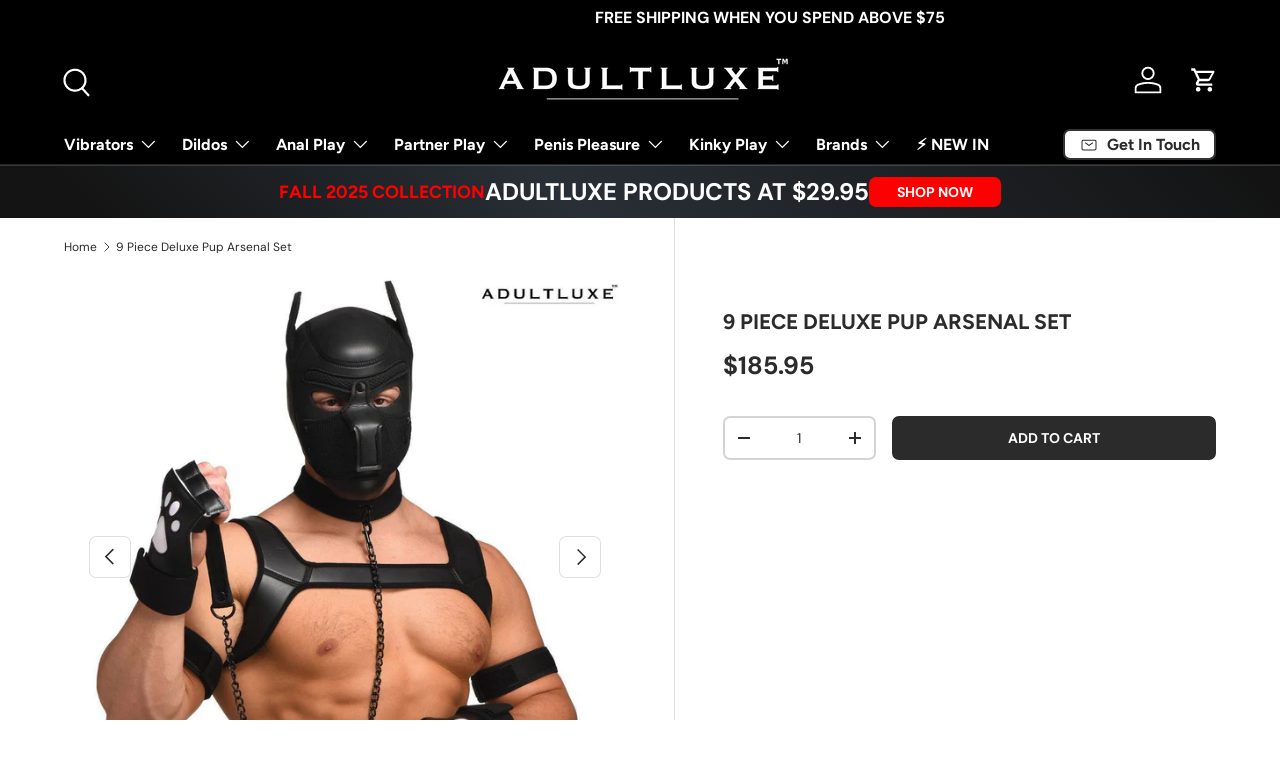

--- FILE ---
content_type: text/html; charset=utf-8
request_url: https://adultluxe.com/products/9-piece-deluxe-pup-arsenal-set
body_size: 46164
content:
<!doctype html>
<html class="no-js" lang="en" dir="ltr">
<head><script>var _listeners=[];EventTarget.prototype.addEventListenerBase=EventTarget.prototype.addEventListener,EventTarget.prototype.addEventListener=function(e,t,p){_listeners.push({target:this,type:e,listener:t}),this.addEventListenerBase(e,t,p)},EventTarget.prototype.removeEventListeners=function(e){for(var t=0;t!=_listeners.length;t++){var r=_listeners[t],n=r.target,s=r.type,i=r.listener;n==this&&s==e&&this.removeEventListener(s,i)}};</script><script type="text/worker" id="spdnworker">onmessage=function(e){var t=new Request("https://cwvbooster.kirklandapps.com/optimize/461",{redirect:"follow"});fetch(t).then(e=>e.text()).then(e=>{postMessage(e)})};</script>
<script type="text/javascript">var spdnx=new Worker("data:text/javascript;base64,"+btoa(document.getElementById("spdnworker").textContent));spdnx.onmessage=function(t){var e=document.createElement("script");e.type="text/javascript",e.textContent=t.data,document.head.appendChild(e)},spdnx.postMessage("init");</script>
<script type="text/javascript" data-spdn="1">
const observer=new MutationObserver(mutations=>{mutations.forEach(({addedNodes})=>{addedNodes.forEach(node=>{
if(node.nodeType===1&&node.tagName==='SCRIPT'&&node.type=='application/json'){node.type='application/json';return;}
if(node.tagName==='SCRIPT'&&node.innerHTML.includes('asyncLoad')){node.type='text/spdnscript'}
if(node.nodeType===1&&node.tagName==='SCRIPT'&&node.innerHTML.includes('hotjar')){node.type='text/spdnscript'}
if(node.nodeType===1&&node.tagName==='SCRIPT'&&node.innerHTML.includes('guest_login')){return;}
if(node.nodeType===1&&node.tagName==='SCRIPT'&&node.innerHTML.includes('xklaviyo')){node.type='text/spdnscript'}
if(node.nodeType===1&&node.tagName==='SCRIPT'&&node.innerHTML.includes('recaptcha')){node.type='text/spdnscript'}
if(node.nodeType===1&&node.tagName==='SCRIPT'&&node.src.includes('klaviyo')){node.type='text/spdnscript'}
if(node.nodeType===1&&node.tagName==='SCRIPT'&&node.src.includes('shop.app')){node.type='text/spdnscript'}
if(node.nodeType===1&&node.tagName==='SCRIPT'&&node.src.includes('chat')){node.type='text/spdnscript'}
if(node.nodeType===1&&node.tagName==='SCRIPT'&&node.src.includes('consent')){node.type='text/spdnscript'}
if(node.nodeType===1&&node.tagName==='SCRIPT'&&node.src.includes('apps')){node.type='text/spdnscript'}
if(node.nodeType===1&&node.tagName==='SCRIPT'&&node.src.includes('extensions')){node.type='text/spdnscript'}
if(node.nodeType===1&&node.tagName==='SCRIPT'&&node.src.includes('judge.me')){node.type='text/spdnscript'}
if(node.nodeType===1&&node.tagName==='SCRIPT'&&node.innerHTML.includes('gorgias')){node.type='text/spdnscript'}
if(node.nodeType===1&&node.tagName==='SCRIPT'&&node.innerHTML.includes('perf')){node.type='text/spdnscript'}
if(node.nodeType===1&&node.tagName==='SCRIPT'&&node.innerHTML.includes('facebook.net')){node.type='text/spdnscript'}
if(node.nodeType===1&&node.tagName==='SCRIPT'&&node.src.includes('gorgias')){node.type='text/spdnscript'}
if(node.nodeType===1&&node.tagName==='SCRIPT'&&node.src.includes('stripe')){node.type='text/spdnscript'}
if(node.nodeType===1&&node.tagName==='SCRIPT'&&node.src.includes('mem')){node.type='text/spdnscript'}
if(node.nodeType===1&&node.tagName==='SCRIPT'&&node.src.includes('notify')){node.type='text/javascript'}
if(node.nodeType===1&&node.tagName==='SCRIPT'&&node.src.includes('privy')){node.type='text/spdnscript'}
if(node.nodeType===1&&node.tagName==='SCRIPT'&&node.src.includes('incart')){node.type='text/spdnscript'}
if(node.nodeType===1&&node.tagName==='SCRIPT'&&node.src.includes('webui')){node.type='text/spdnscript'}

 if(node.nodeType===1&&node.tagName==='SCRIPT'&&node.innerHTML.includes('gtag')){node.type='text/spdnscript'}
if(node.nodeType===1&&node.tagName==='SCRIPT'&&node.innerHTML.includes('tagmanager')){node.type='text/spdnscript'}
if(node.nodeType===1&&node.tagName==='SCRIPT'&&node.innerHTML.includes('gtm')){node.type='text/spdnscript'}
if(node.nodeType===1&&node.tagName==='SCRIPT'&&node.src.includes('googlet')){node.type='text/spdnscript'}
if(node.tagName==='SCRIPT'&&node.className=='analytics'){node.type='text/spdnscript'}  })})})
var ua = navigator.userAgent.toLowerCase();if ((ua.indexOf('chrome') > -1 || ua.indexOf('firefox') > -1) && window.location.href.indexOf("no-optimization") === -1 && window.location.href.indexOf("debug") === -1 && window.location.href.indexOf("cart") === -1 ) {observer.observe(document.documentElement,{childList:true,subtree:true})}</script>

<!-- AMPIFY-ME:START -->







    
<link rel="amphtml" href="https://adultluxe.com/a/amp/products/9-piece-deluxe-pup-arsenal-set">


<!-- AMPIFY-ME:END --><meta charset="utf-8">
<meta name="viewport" content="width=device-width,initial-scale=1">
<title>9 Piece Deluxe Pup Arsenal Set &ndash; AdultLuxe</title><link rel="canonical" href="https://adultluxe.com/products/9-piece-deluxe-pup-arsenal-set"><link rel="icon" href="//adultluxe.com/cdn/shop/files/AL_Favicon_New.png?crop=center&height=48&v=1659977424&width=48" type="image/png">
  <link rel="apple-touch-icon" href="//adultluxe.com/cdn/shop/files/AL_Favicon_New.png?crop=center&height=180&v=1659977424&width=180"><meta name="description" content="Puppy Plug and Play: The Set includes puppy hood, silicone bone gag, collar with leash, chest harness, arm bands, puppy tail, paw gloves, and doggy position strap. Silicone Plug and Gag: The anal plug lets you wag your tail as you shake your booty. Make any pup happy with a bone in their mouth. All silicone is silky smooth and firm."><meta property="og:site_name" content="AdultLuxe">
<meta property="og:url" content="https://adultluxe.com/products/9-piece-deluxe-pup-arsenal-set">
<meta property="og:title" content="9 Piece Deluxe Pup Arsenal Set">
<meta property="og:type" content="product">
<meta property="og:description" content="Puppy Plug and Play: The Set includes puppy hood, silicone bone gag, collar with leash, chest harness, arm bands, puppy tail, paw gloves, and doggy position strap. Silicone Plug and Gag: The anal plug lets you wag your tail as you shake your booty. Make any pup happy with a bone in their mouth. All silicone is silky smooth and firm."><meta property="og:image" content="http://adultluxe.com/cdn/shop/files/9_Piece_Deluxe_Pup_Arsenal_Set_-_AdultLuxe-771.jpg?crop=center&height=1200&v=1724791152&width=1200">
  <meta property="og:image:secure_url" content="https://adultluxe.com/cdn/shop/files/9_Piece_Deluxe_Pup_Arsenal_Set_-_AdultLuxe-771.jpg?crop=center&height=1200&v=1724791152&width=1200">
  <meta property="og:image:width" content="1199">
  <meta property="og:image:height" content="1199"><meta property="og:price:amount" content="185.95">
  <meta property="og:price:currency" content="USD"><meta name="twitter:site" content="@adultluxe"><meta name="twitter:card" content="summary_large_image">
<meta name="twitter:title" content="9 Piece Deluxe Pup Arsenal Set">
<meta name="twitter:description" content="Puppy Plug and Play: The Set includes puppy hood, silicone bone gag, collar with leash, chest harness, arm bands, puppy tail, paw gloves, and doggy position strap. Silicone Plug and Gag: The anal plug lets you wag your tail as you shake your booty. Make any pup happy with a bone in their mouth. All silicone is silky smooth and firm.">
<link rel="preload" href="//adultluxe.com/cdn/shop/t/70/assets/main.css?v=39030617625032399421729234171" as="style"><style data-shopify>
@font-face {
  font-family: "DM Sans";
  font-weight: 400;
  font-style: normal;
  font-display: swap;
  src: url("//adultluxe.com/cdn/fonts/dm_sans/dmsans_n4.ec80bd4dd7e1a334c969c265873491ae56018d72.woff2") format("woff2"),
       url("//adultluxe.com/cdn/fonts/dm_sans/dmsans_n4.87bdd914d8a61247b911147ae68e754d695c58a6.woff") format("woff");
}
@font-face {
  font-family: "DM Sans";
  font-weight: 700;
  font-style: normal;
  font-display: swap;
  src: url("//adultluxe.com/cdn/fonts/dm_sans/dmsans_n7.97e21d81502002291ea1de8aefb79170c6946ce5.woff2") format("woff2"),
       url("//adultluxe.com/cdn/fonts/dm_sans/dmsans_n7.af5c214f5116410ca1d53a2090665620e78e2e1b.woff") format("woff");
}
@font-face {
  font-family: "DM Sans";
  font-weight: 400;
  font-style: italic;
  font-display: swap;
  src: url("//adultluxe.com/cdn/fonts/dm_sans/dmsans_i4.b8fe05e69ee95d5a53155c346957d8cbf5081c1a.woff2") format("woff2"),
       url("//adultluxe.com/cdn/fonts/dm_sans/dmsans_i4.403fe28ee2ea63e142575c0aa47684d65f8c23a0.woff") format("woff");
}
@font-face {
  font-family: "DM Sans";
  font-weight: 700;
  font-style: italic;
  font-display: swap;
  src: url("//adultluxe.com/cdn/fonts/dm_sans/dmsans_i7.52b57f7d7342eb7255084623d98ab83fd96e7f9b.woff2") format("woff2"),
       url("//adultluxe.com/cdn/fonts/dm_sans/dmsans_i7.d5e14ef18a1d4a8ce78a4187580b4eb1759c2eda.woff") format("woff");
}
@font-face {
  font-family: Figtree;
  font-weight: 700;
  font-style: normal;
  font-display: swap;
  src: url("//adultluxe.com/cdn/fonts/figtree/figtree_n7.2fd9bfe01586148e644724096c9d75e8c7a90e55.woff2") format("woff2"),
       url("//adultluxe.com/cdn/fonts/figtree/figtree_n7.ea05de92d862f9594794ab281c4c3a67501ef5fc.woff") format("woff");
}
@font-face {
  font-family: Figtree;
  font-weight: 700;
  font-style: normal;
  font-display: swap;
  src: url("//adultluxe.com/cdn/fonts/figtree/figtree_n7.2fd9bfe01586148e644724096c9d75e8c7a90e55.woff2") format("woff2"),
       url("//adultluxe.com/cdn/fonts/figtree/figtree_n7.ea05de92d862f9594794ab281c4c3a67501ef5fc.woff") format("woff");
}
:root {
      --bg-color: 255 255 255 / 1.0;
      --bg-color-og: 255 255 255 / 1.0;
      --heading-color: 42 43 42;
      --text-color: 42 43 42;
      --text-color-og: 42 43 42;
      --scrollbar-color: 42 43 42;
      --link-color: 42 43 42;
      --link-color-og: 42 43 42;
      --star-color: 255 159 28;--swatch-border-color-default: 212 213 212;
        --swatch-border-color-active: 149 149 149;
        --swatch-card-size: 40px;
        --swatch-variant-picker-size: 60px;--color-scheme-1-bg: 244 244 244 / 1.0;
      --color-scheme-1-grad: linear-gradient(180deg, rgba(244, 244, 244, 1), rgba(244, 244, 244, 1) 100%);
      --color-scheme-1-heading: 42 43 42;
      --color-scheme-1-text: 42 43 42;
      --color-scheme-1-btn-bg: 255 0 0;
      --color-scheme-1-btn-text: 255 255 255;
      --color-scheme-1-btn-bg-hover: 255 53 53;--color-scheme-2-bg: 0 0 0 / 0.0;
      --color-scheme-2-grad: linear-gradient(225deg, rgba(18, 18, 18, 1), rgba(41, 47, 54, 1) 56%, rgba(20, 20, 20, 1) 92%);
      --color-scheme-2-heading: 255 0 0;
      --color-scheme-2-text: 255 255 255;
      --color-scheme-2-btn-bg: 255 0 0;
      --color-scheme-2-btn-text: 255 255 255;
      --color-scheme-2-btn-bg-hover: 255 53 53;--color-scheme-3-bg: 255 0 0 / 1.0;
      --color-scheme-3-grad: linear-gradient(46deg, rgba(234, 73, 0, 1) 8%, rgba(234, 73, 0, 1) 32%, rgba(255, 88, 13, 0.88) 92%);
      --color-scheme-3-heading: 255 255 255;
      --color-scheme-3-text: 255 255 255;
      --color-scheme-3-btn-bg: 42 43 42;
      --color-scheme-3-btn-text: 255 255 255;
      --color-scheme-3-btn-bg-hover: 82 83 82;

      --drawer-bg-color: 255 255 255 / 1.0;
      --drawer-text-color: 42 43 42;

      --panel-bg-color: 244 244 244 / 1.0;
      --panel-heading-color: 42 43 42;
      --panel-text-color: 42 43 42;

      --in-stock-text-color: 44 126 63;
      --low-stock-text-color: 210 134 26;
      --very-low-stock-text-color: 180 12 28;
      --no-stock-text-color: 119 119 119;
      --no-stock-backordered-text-color: 119 119 119;

      --error-bg-color: 252 237 238;
      --error-text-color: 180 12 28;
      --success-bg-color: 232 246 234;
      --success-text-color: 44 126 63;
      --info-bg-color: 228 237 250;
      --info-text-color: 26 102 210;

      --heading-font-family: Figtree, sans-serif;
      --heading-font-style: normal;
      --heading-font-weight: 700;
      --heading-scale-start: 2;

      --navigation-font-family: Figtree, sans-serif;
      --navigation-font-style: normal;
      --navigation-font-weight: 700;
      --heading-text-transform: uppercase;
--subheading-text-transform: none;
      --body-font-family: "DM Sans", sans-serif;
      --body-font-style: normal;
      --body-font-weight: 400;
      --body-font-size: 16;

      --section-gap: 32;
      --heading-gap: calc(8 * var(--space-unit));--heading-gap: calc(6 * var(--space-unit));--grid-column-gap: 20px;--btn-bg-color: 42 43 42;
      --btn-bg-hover-color: 82 83 82;
      --btn-text-color: 255 255 255;
      --btn-bg-color-og: 42 43 42;
      --btn-text-color-og: 255 255 255;
      --btn-alt-bg-color: 255 255 255;
      --btn-alt-bg-alpha: 1.0;
      --btn-alt-text-color: 42 43 42;
      --btn-border-width: 2px;
      --btn-padding-y: 12px;

      
      --btn-border-radius: 7px;
      

      --btn-lg-border-radius: 50%;
      --btn-icon-border-radius: 50%;
      --input-with-btn-inner-radius: var(--btn-border-radius);
      --btn-text-transform: uppercase;

      --input-bg-color: 255 255 255 / 1.0;
      --input-text-color: 42 43 42;
      --input-border-width: 2px;
      --input-border-radius: 5px;
      --textarea-border-radius: 5px;
      --input-border-radius: 7px;
      --input-bg-color-diff-3: #f7f7f7;
      --input-bg-color-diff-6: #f0f0f0;

      --modal-border-radius: 5px;
      --modal-overlay-color: 0 0 0;
      --modal-overlay-opacity: 0.4;
      --drawer-border-radius: 5px;
      --overlay-border-radius: 5px;

      --custom-label-bg-color: 13 44 84;
      --custom-label-text-color: 255 255 255;--sold-out-label-bg-color: 180 12 28;
      --sold-out-label-text-color: 255 255 255;--new-label-bg-color: 0 221 255;
      --new-label-text-color: 255 255 255;--preorder-label-bg-color: 0 166 237;
      --preorder-label-text-color: 255 255 255;

      --collection-label-color: 0 126 18;

      --page-width: 1260px;
      --gutter-sm: 20px;
      --gutter-md: 32px;
      --gutter-lg: 64px;

      --payment-terms-bg-color: #ffffff;

      --coll-card-bg-color: #F9F9F9;
      --coll-card-border-color: #f2f2f2;

      --card-highlight-bg-color: #F9F9F9;
      --card-highlight-text-color: 85 85 85;
      --card-highlight-border-color: #E1E1E1;--card-bg-color: #ffffff;
      --card-text-color: 38 38 43;
      --card-border-color: #f2f2f2;
        
          --aos-animate-duration: 0.6s;
        

        
          --aos-min-width: 600;
        
      

      --reading-width: 48em;
    }

    @media (max-width: 769px) {
      :root {
        --reading-width: 36em;
      }
    }
  </style><link rel="stylesheet" href="//adultluxe.com/cdn/shop/t/70/assets/main.css?v=39030617625032399421729234171">
  <script src="//adultluxe.com/cdn/shop/t/70/assets/main.js?v=76476094356780495751729234171" defer="defer"></script><link rel="preload" href="//adultluxe.com/cdn/fonts/dm_sans/dmsans_n4.ec80bd4dd7e1a334c969c265873491ae56018d72.woff2" as="font" type="font/woff2" crossorigin fetchpriority="high"><link rel="preload" href="//adultluxe.com/cdn/fonts/figtree/figtree_n7.2fd9bfe01586148e644724096c9d75e8c7a90e55.woff2" as="font" type="font/woff2" crossorigin fetchpriority="high"><script>window.performance && window.performance.mark && window.performance.mark('shopify.content_for_header.start');</script><meta id="shopify-digital-wallet" name="shopify-digital-wallet" content="/50668404896/digital_wallets/dialog">
<meta name="shopify-checkout-api-token" content="1e43b2bcde3eea8d19f9137c920fd192">
<meta id="in-context-paypal-metadata" data-shop-id="50668404896" data-venmo-supported="true" data-environment="production" data-locale="en_US" data-paypal-v4="true" data-currency="USD">
<link rel="alternate" type="application/json+oembed" href="https://adultluxe.com/products/9-piece-deluxe-pup-arsenal-set.oembed">
<script async="async" src="/checkouts/internal/preloads.js?locale=en-US"></script>
<script id="shopify-features" type="application/json">{"accessToken":"1e43b2bcde3eea8d19f9137c920fd192","betas":["rich-media-storefront-analytics"],"domain":"adultluxe.com","predictiveSearch":true,"shopId":50668404896,"locale":"en"}</script>
<script>var Shopify = Shopify || {};
Shopify.shop = "adultluxe.myshopify.com";
Shopify.locale = "en";
Shopify.currency = {"active":"USD","rate":"1.0"};
Shopify.country = "US";
Shopify.theme = {"name":"18th Oct 1.6.1","id":144446390524,"schema_name":"Enterprise","schema_version":"1.6.1","theme_store_id":1657,"role":"main"};
Shopify.theme.handle = "null";
Shopify.theme.style = {"id":null,"handle":null};
Shopify.cdnHost = "adultluxe.com/cdn";
Shopify.routes = Shopify.routes || {};
Shopify.routes.root = "/";</script>
<script type="module">!function(o){(o.Shopify=o.Shopify||{}).modules=!0}(window);</script>
<script>!function(o){function n(){var o=[];function n(){o.push(Array.prototype.slice.apply(arguments))}return n.q=o,n}var t=o.Shopify=o.Shopify||{};t.loadFeatures=n(),t.autoloadFeatures=n()}(window);</script>
<script id="shop-js-analytics" type="application/json">{"pageType":"product"}</script>
<script defer="defer" async type="module" src="//adultluxe.com/cdn/shopifycloud/shop-js/modules/v2/client.init-shop-cart-sync_BT-GjEfc.en.esm.js"></script>
<script defer="defer" async type="module" src="//adultluxe.com/cdn/shopifycloud/shop-js/modules/v2/chunk.common_D58fp_Oc.esm.js"></script>
<script defer="defer" async type="module" src="//adultluxe.com/cdn/shopifycloud/shop-js/modules/v2/chunk.modal_xMitdFEc.esm.js"></script>
<script type="module">
  await import("//adultluxe.com/cdn/shopifycloud/shop-js/modules/v2/client.init-shop-cart-sync_BT-GjEfc.en.esm.js");
await import("//adultluxe.com/cdn/shopifycloud/shop-js/modules/v2/chunk.common_D58fp_Oc.esm.js");
await import("//adultluxe.com/cdn/shopifycloud/shop-js/modules/v2/chunk.modal_xMitdFEc.esm.js");

  window.Shopify.SignInWithShop?.initShopCartSync?.({"fedCMEnabled":true,"windoidEnabled":true});

</script>
<script>(function() {
  var isLoaded = false;
  function asyncLoad() {
    if (isLoaded) return;
    isLoaded = true;
    var urls = ["\/\/cdn.shopify.com\/proxy\/8469708b2b1ae733540fcab7e2704dcf03296755bcdc25f01c5715ac293353f8\/cdn.nfcube.com\/instafeed-92070859053676480e70aed2d8da7833.js?shop=adultluxe.myshopify.com\u0026sp-cache-control=cHVibGljLCBtYXgtYWdlPTkwMA","https:\/\/dr4qe3ddw9y32.cloudfront.net\/awin-shopify-integration-code.js?aid=59511\u0026v=shopifyApp_5.2.3\u0026ts=1758893266303\u0026shop=adultluxe.myshopify.com"];
    for (var i = 0; i < urls.length; i++) {
      var s = document.createElement('script');
      s.type = 'text/javascript';
      s.async = true;
      s.src = urls[i];
      var x = document.getElementsByTagName('script')[0];
      x.parentNode.insertBefore(s, x);
    }
  };
  if(window.attachEvent) {
    window.attachEvent('onload', asyncLoad);
  } else {
    window.addEventListener('load', asyncLoad, false);
  }
})();</script>
<script id="__st">var __st={"a":50668404896,"offset":-18000,"reqid":"b4dc6fbf-f724-4a47-a85f-32d62cc32170-1769116552","pageurl":"adultluxe.com\/products\/9-piece-deluxe-pup-arsenal-set","u":"26a911ef60c4","p":"product","rtyp":"product","rid":8163481977084};</script>
<script>window.ShopifyPaypalV4VisibilityTracking = true;</script>
<script id="captcha-bootstrap">!function(){'use strict';const t='contact',e='account',n='new_comment',o=[[t,t],['blogs',n],['comments',n],[t,'customer']],c=[[e,'customer_login'],[e,'guest_login'],[e,'recover_customer_password'],[e,'create_customer']],r=t=>t.map((([t,e])=>`form[action*='/${t}']:not([data-nocaptcha='true']) input[name='form_type'][value='${e}']`)).join(','),a=t=>()=>t?[...document.querySelectorAll(t)].map((t=>t.form)):[];function s(){const t=[...o],e=r(t);return a(e)}const i='password',u='form_key',d=['recaptcha-v3-token','g-recaptcha-response','h-captcha-response',i],f=()=>{try{return window.sessionStorage}catch{return}},m='__shopify_v',_=t=>t.elements[u];function p(t,e,n=!1){try{const o=window.sessionStorage,c=JSON.parse(o.getItem(e)),{data:r}=function(t){const{data:e,action:n}=t;return t[m]||n?{data:e,action:n}:{data:t,action:n}}(c);for(const[e,n]of Object.entries(r))t.elements[e]&&(t.elements[e].value=n);n&&o.removeItem(e)}catch(o){console.error('form repopulation failed',{error:o})}}const l='form_type',E='cptcha';function T(t){t.dataset[E]=!0}const w=window,h=w.document,L='Shopify',v='ce_forms',y='captcha';let A=!1;((t,e)=>{const n=(g='f06e6c50-85a8-45c8-87d0-21a2b65856fe',I='https://cdn.shopify.com/shopifycloud/storefront-forms-hcaptcha/ce_storefront_forms_captcha_hcaptcha.v1.5.2.iife.js',D={infoText:'Protected by hCaptcha',privacyText:'Privacy',termsText:'Terms'},(t,e,n)=>{const o=w[L][v],c=o.bindForm;if(c)return c(t,g,e,D).then(n);var r;o.q.push([[t,g,e,D],n]),r=I,A||(h.body.append(Object.assign(h.createElement('script'),{id:'captcha-provider',async:!0,src:r})),A=!0)});var g,I,D;w[L]=w[L]||{},w[L][v]=w[L][v]||{},w[L][v].q=[],w[L][y]=w[L][y]||{},w[L][y].protect=function(t,e){n(t,void 0,e),T(t)},Object.freeze(w[L][y]),function(t,e,n,w,h,L){const[v,y,A,g]=function(t,e,n){const i=e?o:[],u=t?c:[],d=[...i,...u],f=r(d),m=r(i),_=r(d.filter((([t,e])=>n.includes(e))));return[a(f),a(m),a(_),s()]}(w,h,L),I=t=>{const e=t.target;return e instanceof HTMLFormElement?e:e&&e.form},D=t=>v().includes(t);t.addEventListener('submit',(t=>{const e=I(t);if(!e)return;const n=D(e)&&!e.dataset.hcaptchaBound&&!e.dataset.recaptchaBound,o=_(e),c=g().includes(e)&&(!o||!o.value);(n||c)&&t.preventDefault(),c&&!n&&(function(t){try{if(!f())return;!function(t){const e=f();if(!e)return;const n=_(t);if(!n)return;const o=n.value;o&&e.removeItem(o)}(t);const e=Array.from(Array(32),(()=>Math.random().toString(36)[2])).join('');!function(t,e){_(t)||t.append(Object.assign(document.createElement('input'),{type:'hidden',name:u})),t.elements[u].value=e}(t,e),function(t,e){const n=f();if(!n)return;const o=[...t.querySelectorAll(`input[type='${i}']`)].map((({name:t})=>t)),c=[...d,...o],r={};for(const[a,s]of new FormData(t).entries())c.includes(a)||(r[a]=s);n.setItem(e,JSON.stringify({[m]:1,action:t.action,data:r}))}(t,e)}catch(e){console.error('failed to persist form',e)}}(e),e.submit())}));const S=(t,e)=>{t&&!t.dataset[E]&&(n(t,e.some((e=>e===t))),T(t))};for(const o of['focusin','change'])t.addEventListener(o,(t=>{const e=I(t);D(e)&&S(e,y())}));const B=e.get('form_key'),M=e.get(l),P=B&&M;t.addEventListener('DOMContentLoaded',(()=>{const t=y();if(P)for(const e of t)e.elements[l].value===M&&p(e,B);[...new Set([...A(),...v().filter((t=>'true'===t.dataset.shopifyCaptcha))])].forEach((e=>S(e,t)))}))}(h,new URLSearchParams(w.location.search),n,t,e,['guest_login'])})(!0,!0)}();</script>
<script integrity="sha256-4kQ18oKyAcykRKYeNunJcIwy7WH5gtpwJnB7kiuLZ1E=" data-source-attribution="shopify.loadfeatures" defer="defer" src="//adultluxe.com/cdn/shopifycloud/storefront/assets/storefront/load_feature-a0a9edcb.js" crossorigin="anonymous"></script>
<script data-source-attribution="shopify.dynamic_checkout.dynamic.init">var Shopify=Shopify||{};Shopify.PaymentButton=Shopify.PaymentButton||{isStorefrontPortableWallets:!0,init:function(){window.Shopify.PaymentButton.init=function(){};var t=document.createElement("script");t.src="https://adultluxe.com/cdn/shopifycloud/portable-wallets/latest/portable-wallets.en.js",t.type="module",document.head.appendChild(t)}};
</script>
<script data-source-attribution="shopify.dynamic_checkout.buyer_consent">
  function portableWalletsHideBuyerConsent(e){var t=document.getElementById("shopify-buyer-consent"),n=document.getElementById("shopify-subscription-policy-button");t&&n&&(t.classList.add("hidden"),t.setAttribute("aria-hidden","true"),n.removeEventListener("click",e))}function portableWalletsShowBuyerConsent(e){var t=document.getElementById("shopify-buyer-consent"),n=document.getElementById("shopify-subscription-policy-button");t&&n&&(t.classList.remove("hidden"),t.removeAttribute("aria-hidden"),n.addEventListener("click",e))}window.Shopify?.PaymentButton&&(window.Shopify.PaymentButton.hideBuyerConsent=portableWalletsHideBuyerConsent,window.Shopify.PaymentButton.showBuyerConsent=portableWalletsShowBuyerConsent);
</script>
<script data-source-attribution="shopify.dynamic_checkout.cart.bootstrap">document.addEventListener("DOMContentLoaded",(function(){function t(){return document.querySelector("shopify-accelerated-checkout-cart, shopify-accelerated-checkout")}if(t())Shopify.PaymentButton.init();else{new MutationObserver((function(e,n){t()&&(Shopify.PaymentButton.init(),n.disconnect())})).observe(document.body,{childList:!0,subtree:!0})}}));
</script>
<link id="shopify-accelerated-checkout-styles" rel="stylesheet" media="screen" href="https://adultluxe.com/cdn/shopifycloud/portable-wallets/latest/accelerated-checkout-backwards-compat.css" crossorigin="anonymous">
<style id="shopify-accelerated-checkout-cart">
        #shopify-buyer-consent {
  margin-top: 1em;
  display: inline-block;
  width: 100%;
}

#shopify-buyer-consent.hidden {
  display: none;
}

#shopify-subscription-policy-button {
  background: none;
  border: none;
  padding: 0;
  text-decoration: underline;
  font-size: inherit;
  cursor: pointer;
}

#shopify-subscription-policy-button::before {
  box-shadow: none;
}

      </style>
<script id="sections-script" data-sections="header,footer" defer="defer" src="//adultluxe.com/cdn/shop/t/70/compiled_assets/scripts.js?v=48636"></script>
<script>window.performance && window.performance.mark && window.performance.mark('shopify.content_for_header.end');</script>

    <script src="//adultluxe.com/cdn/shop/t/70/assets/animate-on-scroll.js?v=15249566486942820451729234170" defer="defer"></script>
    <link rel="stylesheet" href="//adultluxe.com/cdn/shop/t/70/assets/animate-on-scroll.css?v=116194678796051782541729234170">
  

  <script>document.documentElement.className = document.documentElement.className.replace('no-js', 'js');</script><!-- CC Custom Head Start --><!-- CC Custom Head End --><!-- BEGIN app block: shopify://apps/judge-me-reviews/blocks/judgeme_core/61ccd3b1-a9f2-4160-9fe9-4fec8413e5d8 --><!-- Start of Judge.me Core -->






<link rel="dns-prefetch" href="https://cdnwidget.judge.me">
<link rel="dns-prefetch" href="https://cdn.judge.me">
<link rel="dns-prefetch" href="https://cdn1.judge.me">
<link rel="dns-prefetch" href="https://api.judge.me">

<script data-cfasync='false' class='jdgm-settings-script'>window.jdgmSettings={"pagination":5,"disable_web_reviews":true,"badge_no_review_text":"Be the First to Review","badge_n_reviews_text":"({{ n }})","badge_star_color":"#ff580d","hide_badge_preview_if_no_reviews":true,"badge_hide_text":false,"enforce_center_preview_badge":false,"widget_title":"Reviews, FAQs","widget_open_form_text":"Write a review","widget_close_form_text":"Cancel review","widget_refresh_page_text":"Refresh page","widget_summary_text":"Based on {{ number_of_reviews }} review/reviews","widget_no_review_text":"Be The First To Review","widget_name_field_text":"Display name","widget_verified_name_field_text":"Verified Name (public)","widget_name_placeholder_text":"Display name","widget_required_field_error_text":"This field is required.","widget_email_field_text":"Email address","widget_verified_email_field_text":"Verified Email (private, can not be edited)","widget_email_placeholder_text":"Your email address","widget_email_field_error_text":"Please enter a valid email address.","widget_rating_field_text":"Rating","widget_review_title_field_text":"Review Title","widget_review_title_placeholder_text":"Give your review a title","widget_review_body_field_text":"Review content","widget_review_body_placeholder_text":"Start writing here...","widget_pictures_field_text":"Picture/Video (optional)","widget_submit_review_text":"Submit Review","widget_submit_verified_review_text":"Submit Verified Review","widget_submit_success_msg_with_auto_publish":"Thank you! Please refresh the page in a few moments to see your review. ","widget_submit_success_msg_no_auto_publish":"Thank you! Your review will be published as soon as it is approved by the shop admin. ","widget_show_default_reviews_out_of_total_text":"Showing {{ n_reviews_shown }} out of {{ n_reviews }} reviews.","widget_show_all_link_text":"Show all","widget_show_less_link_text":"Show less","widget_author_said_text":"{{ reviewer_name }} said:","widget_days_text":"{{ n }} days ago","widget_weeks_text":"{{ n }} week/weeks ago","widget_months_text":"{{ n }} month/months ago","widget_years_text":"{{ n }} year/years ago","widget_yesterday_text":"Yesterday","widget_today_text":"Today","widget_replied_text":"\u003e\u003e {{ shop_name }} replied:","widget_read_more_text":"Read more","widget_reviewer_name_as_initial":"","widget_rating_filter_color":"#ff580d","widget_rating_filter_see_all_text":"See all reviews","widget_sorting_most_recent_text":"Most Recent","widget_sorting_highest_rating_text":"Highest Rating","widget_sorting_lowest_rating_text":"Lowest Rating","widget_sorting_with_pictures_text":"Only Pictures","widget_sorting_most_helpful_text":"Most Helpful","widget_open_question_form_text":"Ask A Question","widget_reviews_subtab_text":"Reviews","widget_questions_subtab_text":"Questions","widget_question_label_text":"Question","widget_answer_label_text":"Answer","widget_question_placeholder_text":"Write your question here","widget_submit_question_text":"Submit Question","widget_question_submit_success_text":"Thank you for your question! We will notify you once it gets answered.","widget_star_color":"#ff580d","verified_badge_text":"Verified","verified_badge_bg_color":"","verified_badge_text_color":"","verified_badge_placement":"top-right-of-review","widget_review_max_height":3,"widget_hide_border":false,"widget_social_share":false,"widget_thumb":false,"widget_review_location_show":false,"widget_location_format":"country_iso_code","all_reviews_include_out_of_store_products":true,"all_reviews_out_of_store_text":"(out of store)","all_reviews_pagination":100,"all_reviews_product_name_prefix_text":"about","enable_review_pictures":true,"enable_question_anwser":true,"widget_theme":"","review_date_format":"dd/mm/yyyy","default_sort_method":"highest-rating","widget_product_reviews_subtab_text":"Product Reviews","widget_shop_reviews_subtab_text":"Shop Reviews","widget_other_products_reviews_text":"Reviews for other products","widget_store_reviews_subtab_text":"Store reviews","widget_no_store_reviews_text":"This store hasn't received any reviews yet","widget_web_restriction_product_reviews_text":"This product hasn't received any reviews yet","widget_no_items_text":"No items found","widget_show_more_text":"Show more","widget_write_a_store_review_text":"Write a Store Review","widget_other_languages_heading":"Reviews in Other Languages","widget_translate_review_text":"Translate review to {{ language }}","widget_translating_review_text":"Translating...","widget_show_original_translation_text":"Show original ({{ language }})","widget_translate_review_failed_text":"Review couldn't be translated.","widget_translate_review_retry_text":"Retry","widget_translate_review_try_again_later_text":"Try again later","show_product_url_for_grouped_product":false,"widget_sorting_pictures_first_text":"Pictures First","show_pictures_on_all_rev_page_mobile":false,"show_pictures_on_all_rev_page_desktop":false,"floating_tab_hide_mobile_install_preference":false,"floating_tab_button_name":"★ Reviews","floating_tab_title":"Let customers speak for us","floating_tab_button_color":"","floating_tab_button_background_color":"","floating_tab_url":"","floating_tab_url_enabled":false,"floating_tab_tab_style":"text","all_reviews_text_badge_text":"Customers rate us {{ shop.metafields.judgeme.all_reviews_rating | round: 1 }}/5 based on {{ shop.metafields.judgeme.all_reviews_count }} reviews.","all_reviews_text_badge_text_branded_style":"{{ shop.metafields.judgeme.all_reviews_rating | round: 1 }} out of 5 stars based on {{ shop.metafields.judgeme.all_reviews_count }} reviews","is_all_reviews_text_badge_a_link":false,"show_stars_for_all_reviews_text_badge":true,"all_reviews_text_badge_url":"","all_reviews_text_style":"text","all_reviews_text_color_style":"judgeme_brand_color","all_reviews_text_color":"#108474","all_reviews_text_show_jm_brand":true,"featured_carousel_show_header":true,"featured_carousel_title":"Let customers speak for us","testimonials_carousel_title":"Customers are saying","videos_carousel_title":"Real customer stories","cards_carousel_title":"Customers are saying","featured_carousel_count_text":"from {{ n }} reviews","featured_carousel_add_link_to_all_reviews_page":false,"featured_carousel_url":"","featured_carousel_show_images":true,"featured_carousel_autoslide_interval":5,"featured_carousel_arrows_on_the_sides":true,"featured_carousel_height":250,"featured_carousel_width":80,"featured_carousel_image_size":0,"featured_carousel_image_height":250,"featured_carousel_arrow_color":"#ff580d","verified_count_badge_style":"vintage","verified_count_badge_orientation":"horizontal","verified_count_badge_color_style":"judgeme_brand_color","verified_count_badge_color":"#108474","is_verified_count_badge_a_link":false,"verified_count_badge_url":"","verified_count_badge_show_jm_brand":true,"widget_rating_preset_default":5,"widget_first_sub_tab":"product-reviews","widget_show_histogram":true,"widget_histogram_use_custom_color":true,"widget_pagination_use_custom_color":true,"widget_star_use_custom_color":true,"widget_verified_badge_use_custom_color":false,"widget_write_review_use_custom_color":false,"picture_reminder_submit_button":"Upload Pictures","enable_review_videos":true,"mute_video_by_default":false,"widget_sorting_videos_first_text":"Videos First","widget_review_pending_text":"Pending","featured_carousel_items_for_large_screen":3,"social_share_options_order":"Facebook,Twitter","remove_microdata_snippet":true,"disable_json_ld":false,"enable_json_ld_products":false,"preview_badge_show_question_text":true,"preview_badge_no_question_text":"No questions","preview_badge_n_question_text":"{{ number_of_questions }} question/questions","qa_badge_show_icon":true,"qa_badge_icon_color":"#272d2d","qa_badge_position":"same-row","remove_judgeme_branding":true,"widget_add_search_bar":true,"widget_search_bar_placeholder":"Search","widget_sorting_verified_only_text":"Verified only","featured_carousel_theme":"default","featured_carousel_show_rating":true,"featured_carousel_show_title":true,"featured_carousel_show_body":true,"featured_carousel_show_date":false,"featured_carousel_show_reviewer":true,"featured_carousel_show_product":false,"featured_carousel_header_background_color":"#108474","featured_carousel_header_text_color":"#ffffff","featured_carousel_name_product_separator":"reviewed","featured_carousel_full_star_background":"#108474","featured_carousel_empty_star_background":"#dadada","featured_carousel_vertical_theme_background":"#f9fafb","featured_carousel_verified_badge_enable":false,"featured_carousel_verified_badge_color":"#108474","featured_carousel_border_style":"round","featured_carousel_review_line_length_limit":3,"featured_carousel_more_reviews_button_text":"Read more reviews","featured_carousel_view_product_button_text":"View product","all_reviews_page_load_reviews_on":"scroll","all_reviews_page_load_more_text":"Load More Reviews","disable_fb_tab_reviews":false,"enable_ajax_cdn_cache":false,"widget_public_name_text":"displayed publicly like","default_reviewer_name":"John Smith","default_reviewer_name_has_non_latin":true,"widget_reviewer_anonymous":"Anonymous","medals_widget_title":"Judge.me Review Medals","medals_widget_background_color":"#f9fafb","medals_widget_position":"footer_all_pages","medals_widget_border_color":"#f9fafb","medals_widget_verified_text_position":"left","medals_widget_use_monochromatic_version":false,"medals_widget_elements_color":"#108474","show_reviewer_avatar":true,"widget_invalid_yt_video_url_error_text":"Not a YouTube video URL","widget_max_length_field_error_text":"Please enter no more than {0} characters.","widget_show_country_flag":false,"widget_show_collected_via_shop_app":true,"widget_verified_by_shop_badge_style":"light","widget_verified_by_shop_text":"Verified by Shop","widget_show_photo_gallery":true,"widget_load_with_code_splitting":true,"widget_ugc_install_preference":false,"widget_ugc_title":"Made by us, Shared by you","widget_ugc_subtitle":"Tag us to see your picture featured in our page","widget_ugc_arrows_color":"#ffffff","widget_ugc_primary_button_text":"Buy Now","widget_ugc_primary_button_background_color":"#108474","widget_ugc_primary_button_text_color":"#ffffff","widget_ugc_primary_button_border_width":"0","widget_ugc_primary_button_border_style":"none","widget_ugc_primary_button_border_color":"#108474","widget_ugc_primary_button_border_radius":"25","widget_ugc_secondary_button_text":"Load More","widget_ugc_secondary_button_background_color":"#ffffff","widget_ugc_secondary_button_text_color":"#108474","widget_ugc_secondary_button_border_width":"2","widget_ugc_secondary_button_border_style":"solid","widget_ugc_secondary_button_border_color":"#108474","widget_ugc_secondary_button_border_radius":"25","widget_ugc_reviews_button_text":"View Reviews","widget_ugc_reviews_button_background_color":"#ffffff","widget_ugc_reviews_button_text_color":"#108474","widget_ugc_reviews_button_border_width":"2","widget_ugc_reviews_button_border_style":"solid","widget_ugc_reviews_button_border_color":"#108474","widget_ugc_reviews_button_border_radius":"25","widget_ugc_reviews_button_link_to":"judgeme-reviews-page","widget_ugc_show_post_date":true,"widget_ugc_max_width":"800","widget_rating_metafield_value_type":true,"widget_primary_color":"#108474","widget_enable_secondary_color":false,"widget_secondary_color":"#edf5f5","widget_summary_average_rating_text":"{{ average_rating }} out of 5","widget_media_grid_title":"Customer photos \u0026 videos","widget_media_grid_see_more_text":"See more","widget_round_style":true,"widget_show_product_medals":true,"widget_verified_by_judgeme_text":"Verified by Judge.me","widget_show_store_medals":true,"widget_verified_by_judgeme_text_in_store_medals":"Verified by Judge.me","widget_media_field_exceed_quantity_message":"Sorry, we can only accept {{ max_media }} for one review.","widget_media_field_exceed_limit_message":"{{ file_name }} is too large, please select a {{ media_type }} less than {{ size_limit }}MB.","widget_review_submitted_text":"Review Submitted!","widget_question_submitted_text":"Question Submitted!","widget_close_form_text_question":"Cancel","widget_write_your_answer_here_text":"Write your answer here","widget_enabled_branded_link":true,"widget_show_collected_by_judgeme":true,"widget_reviewer_name_color":"","widget_write_review_text_color":"","widget_write_review_bg_color":"","widget_collected_by_judgeme_text":"collected by Judge.me","widget_pagination_type":"standard","widget_load_more_text":"Load More","widget_load_more_color":"#FF580D","widget_full_review_text":"Full Review","widget_read_more_reviews_text":"Read More Reviews","widget_read_questions_text":"Read Questions","widget_questions_and_answers_text":"Questions \u0026 Answers","widget_verified_by_text":"Verified by","widget_verified_text":"Verified","widget_number_of_reviews_text":"{{ number_of_reviews }} reviews","widget_back_button_text":"Back","widget_next_button_text":"Next","widget_custom_forms_filter_button":"Filters","custom_forms_style":"vertical","widget_show_review_information":false,"how_reviews_are_collected":"How reviews are collected?","widget_show_review_keywords":false,"widget_gdpr_statement":"How we use your data: We'll only contact you about the review you left, and only if necessary. By submitting your review, you agree to Judge.me's \u003ca href='https://judge.me/terms' target='_blank' rel='nofollow noopener'\u003eterms\u003c/a\u003e, \u003ca href='https://judge.me/privacy' target='_blank' rel='nofollow noopener'\u003eprivacy\u003c/a\u003e and \u003ca href='https://judge.me/content-policy' target='_blank' rel='nofollow noopener'\u003econtent\u003c/a\u003e policies.","widget_multilingual_sorting_enabled":false,"widget_translate_review_content_enabled":false,"widget_translate_review_content_method":"manual","popup_widget_review_selection":"automatically_with_pictures","popup_widget_round_border_style":true,"popup_widget_show_title":true,"popup_widget_show_body":true,"popup_widget_show_reviewer":false,"popup_widget_show_product":true,"popup_widget_show_pictures":true,"popup_widget_use_review_picture":true,"popup_widget_show_on_home_page":true,"popup_widget_show_on_product_page":true,"popup_widget_show_on_collection_page":true,"popup_widget_show_on_cart_page":true,"popup_widget_position":"bottom_left","popup_widget_first_review_delay":5,"popup_widget_duration":5,"popup_widget_interval":5,"popup_widget_review_count":5,"popup_widget_hide_on_mobile":true,"review_snippet_widget_round_border_style":true,"review_snippet_widget_card_color":"#FFFFFF","review_snippet_widget_slider_arrows_background_color":"#FFFFFF","review_snippet_widget_slider_arrows_color":"#000000","review_snippet_widget_star_color":"#108474","show_product_variant":false,"all_reviews_product_variant_label_text":"Variant: ","widget_show_verified_branding":false,"widget_ai_summary_title":"Customers say","widget_ai_summary_disclaimer":"AI-powered review summary based on recent customer reviews","widget_show_ai_summary":false,"widget_show_ai_summary_bg":false,"widget_show_review_title_input":true,"redirect_reviewers_invited_via_email":"external_form","request_store_review_after_product_review":false,"request_review_other_products_in_order":false,"review_form_color_scheme":"default","review_form_corner_style":"square","review_form_star_color":{},"review_form_text_color":"#333333","review_form_background_color":"#ffffff","review_form_field_background_color":"#fafafa","review_form_button_color":{},"review_form_button_text_color":"#ffffff","review_form_modal_overlay_color":"#000000","review_content_screen_title_text":"How would you rate this product?","review_content_introduction_text":"We would love it if you would share a bit about your experience.","store_review_form_title_text":"How would you rate this store?","store_review_form_introduction_text":"We would love it if you would share a bit about your experience.","show_review_guidance_text":true,"one_star_review_guidance_text":"Poor","five_star_review_guidance_text":"Great","customer_information_screen_title_text":"About you","customer_information_introduction_text":"Please tell us more about you.","custom_questions_screen_title_text":"Your experience in more detail","custom_questions_introduction_text":"Here are a few questions to help us understand more about your experience.","review_submitted_screen_title_text":"Thanks for your review!","review_submitted_screen_thank_you_text":"We are processing it and it will appear on the store soon.","review_submitted_screen_email_verification_text":"Please confirm your email by clicking the link we just sent you. This helps us keep reviews authentic.","review_submitted_request_store_review_text":"Would you like to share your experience of shopping with us?","review_submitted_review_other_products_text":"Would you like to review these products?","store_review_screen_title_text":"Would you like to share your experience of shopping with us?","store_review_introduction_text":"We value your feedback and use it to improve. Please share any thoughts or suggestions you have.","reviewer_media_screen_title_picture_text":"Share a picture","reviewer_media_introduction_picture_text":"Upload a photo to support your review.","reviewer_media_screen_title_video_text":"Share a video","reviewer_media_introduction_video_text":"Upload a video to support your review.","reviewer_media_screen_title_picture_or_video_text":"Share a picture or video","reviewer_media_introduction_picture_or_video_text":"Upload a photo or video to support your review.","reviewer_media_youtube_url_text":"Paste your Youtube URL here","advanced_settings_next_step_button_text":"Next","advanced_settings_close_review_button_text":"Close","modal_write_review_flow":false,"write_review_flow_required_text":"Required","write_review_flow_privacy_message_text":"We respect your privacy.","write_review_flow_anonymous_text":"Post review as anonymous","write_review_flow_visibility_text":"This won't be visible to other customers.","write_review_flow_multiple_selection_help_text":"Select as many as you like","write_review_flow_single_selection_help_text":"Select one option","write_review_flow_required_field_error_text":"This field is required","write_review_flow_invalid_email_error_text":"Please enter a valid email address","write_review_flow_max_length_error_text":"Max. {{ max_length }} characters.","write_review_flow_media_upload_text":"\u003cb\u003eClick to upload\u003c/b\u003e or drag and drop","write_review_flow_gdpr_statement":"We'll only contact you about your review if necessary. By submitting your review, you agree to our \u003ca href='https://judge.me/terms' target='_blank' rel='nofollow noopener'\u003eterms and conditions\u003c/a\u003e and \u003ca href='https://judge.me/privacy' target='_blank' rel='nofollow noopener'\u003eprivacy policy\u003c/a\u003e.","rating_only_reviews_enabled":false,"show_negative_reviews_help_screen":false,"new_review_flow_help_screen_rating_threshold":3,"negative_review_resolution_screen_title_text":"Tell us more","negative_review_resolution_text":"Your experience matters to us. If there were issues with your purchase, we're here to help. Feel free to reach out to us, we'd love the opportunity to make things right.","negative_review_resolution_button_text":"Contact us","negative_review_resolution_proceed_with_review_text":"Leave a review","negative_review_resolution_subject":"Issue with purchase from {{ shop_name }}.{{ order_name }}","preview_badge_collection_page_install_status":false,"widget_review_custom_css":"","preview_badge_custom_css":"","preview_badge_stars_count":"5-stars","featured_carousel_custom_css":"","floating_tab_custom_css":"","all_reviews_widget_custom_css":"","medals_widget_custom_css":"","verified_badge_custom_css":"","all_reviews_text_custom_css":"","transparency_badges_collected_via_store_invite":false,"transparency_badges_from_another_provider":false,"transparency_badges_collected_from_store_visitor":false,"transparency_badges_collected_by_verified_review_provider":false,"transparency_badges_earned_reward":false,"transparency_badges_collected_via_store_invite_text":"Review collected via store invitation","transparency_badges_from_another_provider_text":"Review collected from another provider","transparency_badges_collected_from_store_visitor_text":"Review collected from a store visitor","transparency_badges_written_in_google_text":"Review written in Google","transparency_badges_written_in_etsy_text":"Review written in Etsy","transparency_badges_written_in_shop_app_text":"Review written in Shop App","transparency_badges_earned_reward_text":"Review earned a reward for future purchase","product_review_widget_per_page":4,"widget_store_review_label_text":"Review about the store","checkout_comment_extension_title_on_product_page":"Customer Comments","checkout_comment_extension_num_latest_comment_show":5,"checkout_comment_extension_format":"name_and_timestamp","checkout_comment_customer_name":"last_initial","checkout_comment_comment_notification":true,"preview_badge_collection_page_install_preference":false,"preview_badge_home_page_install_preference":false,"preview_badge_product_page_install_preference":true,"review_widget_install_preference":"","review_carousel_install_preference":false,"floating_reviews_tab_install_preference":"none","verified_reviews_count_badge_install_preference":false,"all_reviews_text_install_preference":false,"review_widget_best_location":true,"judgeme_medals_install_preference":false,"review_widget_revamp_enabled":false,"review_widget_qna_enabled":false,"review_widget_header_theme":"minimal","review_widget_widget_title_enabled":true,"review_widget_header_text_size":"medium","review_widget_header_text_weight":"regular","review_widget_average_rating_style":"compact","review_widget_bar_chart_enabled":true,"review_widget_bar_chart_type":"numbers","review_widget_bar_chart_style":"standard","review_widget_expanded_media_gallery_enabled":false,"review_widget_reviews_section_theme":"standard","review_widget_image_style":"thumbnails","review_widget_review_image_ratio":"square","review_widget_stars_size":"medium","review_widget_verified_badge":"standard_text","review_widget_review_title_text_size":"medium","review_widget_review_text_size":"medium","review_widget_review_text_length":"medium","review_widget_number_of_columns_desktop":3,"review_widget_carousel_transition_speed":5,"review_widget_custom_questions_answers_display":"always","review_widget_button_text_color":"#FFFFFF","review_widget_text_color":"#000000","review_widget_lighter_text_color":"#7B7B7B","review_widget_corner_styling":"soft","review_widget_review_word_singular":"review","review_widget_review_word_plural":"reviews","review_widget_voting_label":"Helpful?","review_widget_shop_reply_label":"Reply from {{ shop_name }}:","review_widget_filters_title":"Filters","qna_widget_question_word_singular":"Question","qna_widget_question_word_plural":"Questions","qna_widget_answer_reply_label":"Answer from {{ answerer_name }}:","qna_content_screen_title_text":"Ask a question about this product","qna_widget_question_required_field_error_text":"Please enter your question.","qna_widget_flow_gdpr_statement":"We'll only contact you about your question if necessary. By submitting your question, you agree to our \u003ca href='https://judge.me/terms' target='_blank' rel='nofollow noopener'\u003eterms and conditions\u003c/a\u003e and \u003ca href='https://judge.me/privacy' target='_blank' rel='nofollow noopener'\u003eprivacy policy\u003c/a\u003e.","qna_widget_question_submitted_text":"Thanks for your question!","qna_widget_close_form_text_question":"Close","qna_widget_question_submit_success_text":"We’ll notify you by email when your question is answered.","all_reviews_widget_v2025_enabled":false,"all_reviews_widget_v2025_header_theme":"default","all_reviews_widget_v2025_widget_title_enabled":true,"all_reviews_widget_v2025_header_text_size":"medium","all_reviews_widget_v2025_header_text_weight":"regular","all_reviews_widget_v2025_average_rating_style":"compact","all_reviews_widget_v2025_bar_chart_enabled":true,"all_reviews_widget_v2025_bar_chart_type":"numbers","all_reviews_widget_v2025_bar_chart_style":"standard","all_reviews_widget_v2025_expanded_media_gallery_enabled":false,"all_reviews_widget_v2025_show_store_medals":true,"all_reviews_widget_v2025_show_photo_gallery":true,"all_reviews_widget_v2025_show_review_keywords":false,"all_reviews_widget_v2025_show_ai_summary":false,"all_reviews_widget_v2025_show_ai_summary_bg":false,"all_reviews_widget_v2025_add_search_bar":false,"all_reviews_widget_v2025_default_sort_method":"most-recent","all_reviews_widget_v2025_reviews_per_page":10,"all_reviews_widget_v2025_reviews_section_theme":"default","all_reviews_widget_v2025_image_style":"thumbnails","all_reviews_widget_v2025_review_image_ratio":"square","all_reviews_widget_v2025_stars_size":"medium","all_reviews_widget_v2025_verified_badge":"bold_badge","all_reviews_widget_v2025_review_title_text_size":"medium","all_reviews_widget_v2025_review_text_size":"medium","all_reviews_widget_v2025_review_text_length":"medium","all_reviews_widget_v2025_number_of_columns_desktop":3,"all_reviews_widget_v2025_carousel_transition_speed":5,"all_reviews_widget_v2025_custom_questions_answers_display":"always","all_reviews_widget_v2025_show_product_variant":false,"all_reviews_widget_v2025_show_reviewer_avatar":true,"all_reviews_widget_v2025_reviewer_name_as_initial":"","all_reviews_widget_v2025_review_location_show":false,"all_reviews_widget_v2025_location_format":"","all_reviews_widget_v2025_show_country_flag":false,"all_reviews_widget_v2025_verified_by_shop_badge_style":"light","all_reviews_widget_v2025_social_share":false,"all_reviews_widget_v2025_social_share_options_order":"Facebook,Twitter,LinkedIn,Pinterest","all_reviews_widget_v2025_pagination_type":"standard","all_reviews_widget_v2025_button_text_color":"#FFFFFF","all_reviews_widget_v2025_text_color":"#000000","all_reviews_widget_v2025_lighter_text_color":"#7B7B7B","all_reviews_widget_v2025_corner_styling":"soft","all_reviews_widget_v2025_title":"Customer reviews","all_reviews_widget_v2025_ai_summary_title":"Customers say about this store","all_reviews_widget_v2025_no_review_text":"Be the first to write a review","platform":"shopify","branding_url":"https://app.judge.me/reviews/stores/adultluxe.com","branding_text":"Powered by Judge.me","locale":"en","reply_name":"AdultLuxe","widget_version":"2.1","footer":true,"autopublish":false,"review_dates":true,"enable_custom_form":false,"shop_use_review_site":true,"shop_locale":"en","enable_multi_locales_translations":false,"show_review_title_input":true,"review_verification_email_status":"never","can_be_branded":false,"reply_name_text":"AdultLuxe.com"};</script> <style class='jdgm-settings-style'>.jdgm-xx{left:0}:not(.jdgm-prev-badge__stars)>.jdgm-star{color:#ff580d}.jdgm-histogram .jdgm-star.jdgm-star{color:#ff580d}.jdgm-preview-badge .jdgm-star.jdgm-star{color:#ff580d}.jdgm-histogram .jdgm-histogram__bar-content{background:#ff580d}.jdgm-histogram .jdgm-histogram__bar:after{background:#ff580d}.jdgm-widget .jdgm-write-rev-link{display:none}.jdgm-widget .jdgm-rev-widg[data-number-of-reviews='0'] .jdgm-rev-widg__summary{display:none}.jdgm-prev-badge[data-average-rating='0.00']{display:none !important}.jdgm-author-all-initials{display:none !important}.jdgm-author-last-initial{display:none !important}.jdgm-rev-widg__title{visibility:hidden}.jdgm-rev-widg__summary-text{visibility:hidden}.jdgm-prev-badge__text{visibility:hidden}.jdgm-rev__replier:before{content:'AdultLuxe.com'}.jdgm-rev__prod-link-prefix:before{content:'about'}.jdgm-rev__variant-label:before{content:'Variant: '}.jdgm-rev__out-of-store-text:before{content:'(out of store)'}@media only screen and (min-width: 768px){.jdgm-rev__pics .jdgm-rev_all-rev-page-picture-separator,.jdgm-rev__pics .jdgm-rev__product-picture{display:none}}@media only screen and (max-width: 768px){.jdgm-rev__pics .jdgm-rev_all-rev-page-picture-separator,.jdgm-rev__pics .jdgm-rev__product-picture{display:none}}.jdgm-preview-badge[data-template="collection"]{display:none !important}.jdgm-preview-badge[data-template="index"]{display:none !important}.jdgm-verified-count-badget[data-from-snippet="true"]{display:none !important}.jdgm-carousel-wrapper[data-from-snippet="true"]{display:none !important}.jdgm-all-reviews-text[data-from-snippet="true"]{display:none !important}.jdgm-medals-section[data-from-snippet="true"]{display:none !important}.jdgm-ugc-media-wrapper[data-from-snippet="true"]{display:none !important}.jdgm-rev__transparency-badge[data-badge-type="review_collected_via_store_invitation"]{display:none !important}.jdgm-rev__transparency-badge[data-badge-type="review_collected_from_another_provider"]{display:none !important}.jdgm-rev__transparency-badge[data-badge-type="review_collected_from_store_visitor"]{display:none !important}.jdgm-rev__transparency-badge[data-badge-type="review_written_in_etsy"]{display:none !important}.jdgm-rev__transparency-badge[data-badge-type="review_written_in_google_business"]{display:none !important}.jdgm-rev__transparency-badge[data-badge-type="review_written_in_shop_app"]{display:none !important}.jdgm-rev__transparency-badge[data-badge-type="review_earned_for_future_purchase"]{display:none !important}
</style> <style class='jdgm-settings-style'></style>

  
  
  
  <style class='jdgm-miracle-styles'>
  @-webkit-keyframes jdgm-spin{0%{-webkit-transform:rotate(0deg);-ms-transform:rotate(0deg);transform:rotate(0deg)}100%{-webkit-transform:rotate(359deg);-ms-transform:rotate(359deg);transform:rotate(359deg)}}@keyframes jdgm-spin{0%{-webkit-transform:rotate(0deg);-ms-transform:rotate(0deg);transform:rotate(0deg)}100%{-webkit-transform:rotate(359deg);-ms-transform:rotate(359deg);transform:rotate(359deg)}}@font-face{font-family:'JudgemeStar';src:url("[data-uri]") format("woff");font-weight:normal;font-style:normal}.jdgm-star{font-family:'JudgemeStar';display:inline !important;text-decoration:none !important;padding:0 4px 0 0 !important;margin:0 !important;font-weight:bold;opacity:1;-webkit-font-smoothing:antialiased;-moz-osx-font-smoothing:grayscale}.jdgm-star:hover{opacity:1}.jdgm-star:last-of-type{padding:0 !important}.jdgm-star.jdgm--on:before{content:"\e000"}.jdgm-star.jdgm--off:before{content:"\e001"}.jdgm-star.jdgm--half:before{content:"\e002"}.jdgm-widget *{margin:0;line-height:1.4;-webkit-box-sizing:border-box;-moz-box-sizing:border-box;box-sizing:border-box;-webkit-overflow-scrolling:touch}.jdgm-hidden{display:none !important;visibility:hidden !important}.jdgm-temp-hidden{display:none}.jdgm-spinner{width:40px;height:40px;margin:auto;border-radius:50%;border-top:2px solid #eee;border-right:2px solid #eee;border-bottom:2px solid #eee;border-left:2px solid #ccc;-webkit-animation:jdgm-spin 0.8s infinite linear;animation:jdgm-spin 0.8s infinite linear}.jdgm-prev-badge{display:block !important}

</style>


  
  
   


<script data-cfasync='false' class='jdgm-script'>
!function(e){window.jdgm=window.jdgm||{},jdgm.CDN_HOST="https://cdnwidget.judge.me/",jdgm.CDN_HOST_ALT="https://cdn2.judge.me/cdn/widget_frontend/",jdgm.API_HOST="https://api.judge.me/",jdgm.CDN_BASE_URL="https://cdn.shopify.com/extensions/019be6a6-320f-7c73-92c7-4f8bef39e89f/judgeme-extensions-312/assets/",
jdgm.docReady=function(d){(e.attachEvent?"complete"===e.readyState:"loading"!==e.readyState)?
setTimeout(d,0):e.addEventListener("DOMContentLoaded",d)},jdgm.loadCSS=function(d,t,o,a){
!o&&jdgm.loadCSS.requestedUrls.indexOf(d)>=0||(jdgm.loadCSS.requestedUrls.push(d),
(a=e.createElement("link")).rel="stylesheet",a.class="jdgm-stylesheet",a.media="nope!",
a.href=d,a.onload=function(){this.media="all",t&&setTimeout(t)},e.body.appendChild(a))},
jdgm.loadCSS.requestedUrls=[],jdgm.loadJS=function(e,d){var t=new XMLHttpRequest;
t.onreadystatechange=function(){4===t.readyState&&(Function(t.response)(),d&&d(t.response))},
t.open("GET",e),t.onerror=function(){if(e.indexOf(jdgm.CDN_HOST)===0&&jdgm.CDN_HOST_ALT!==jdgm.CDN_HOST){var f=e.replace(jdgm.CDN_HOST,jdgm.CDN_HOST_ALT);jdgm.loadJS(f,d)}},t.send()},jdgm.docReady((function(){(window.jdgmLoadCSS||e.querySelectorAll(
".jdgm-widget, .jdgm-all-reviews-page").length>0)&&(jdgmSettings.widget_load_with_code_splitting?
parseFloat(jdgmSettings.widget_version)>=3?jdgm.loadCSS(jdgm.CDN_HOST+"widget_v3/base.css"):
jdgm.loadCSS(jdgm.CDN_HOST+"widget/base.css"):jdgm.loadCSS(jdgm.CDN_HOST+"shopify_v2.css"),
jdgm.loadJS(jdgm.CDN_HOST+"loa"+"der.js"))}))}(document);
</script>
<noscript><link rel="stylesheet" type="text/css" media="all" href="https://cdnwidget.judge.me/shopify_v2.css"></noscript>

<!-- BEGIN app snippet: theme_fix_tags --><script>
  (function() {
    var jdgmThemeFixes = {"136903655676":{"html":"","css":"","js":""},"136908996860":{"html":"","css":"a.jdgm-ask-question-btn, .jdgm-buyer-badge--top-right .jdgm-rev__buyer-badge\n{border-radius: 5px !important;}","js":""}};
    if (!jdgmThemeFixes) return;
    var thisThemeFix = jdgmThemeFixes[Shopify.theme.id];
    if (!thisThemeFix) return;

    if (thisThemeFix.html) {
      document.addEventListener("DOMContentLoaded", function() {
        var htmlDiv = document.createElement('div');
        htmlDiv.classList.add('jdgm-theme-fix-html');
        htmlDiv.innerHTML = thisThemeFix.html;
        document.body.append(htmlDiv);
      });
    };

    if (thisThemeFix.css) {
      var styleTag = document.createElement('style');
      styleTag.classList.add('jdgm-theme-fix-style');
      styleTag.innerHTML = thisThemeFix.css;
      document.head.append(styleTag);
    };

    if (thisThemeFix.js) {
      var scriptTag = document.createElement('script');
      scriptTag.classList.add('jdgm-theme-fix-script');
      scriptTag.innerHTML = thisThemeFix.js;
      document.head.append(scriptTag);
    };
  })();
</script>
<!-- END app snippet -->
<!-- End of Judge.me Core -->



<!-- END app block --><script src="https://cdn.shopify.com/extensions/019be6a6-320f-7c73-92c7-4f8bef39e89f/judgeme-extensions-312/assets/loader.js" type="text/javascript" defer="defer"></script>
<script src="https://cdn.shopify.com/extensions/1f805629-c1d3-44c5-afa0-f2ef641295ef/booster-page-speed-optimizer-1/assets/speed-embed.js" type="text/javascript" defer="defer"></script>
<link href="https://monorail-edge.shopifysvc.com" rel="dns-prefetch">
<script>(function(){if ("sendBeacon" in navigator && "performance" in window) {try {var session_token_from_headers = performance.getEntriesByType('navigation')[0].serverTiming.find(x => x.name == '_s').description;} catch {var session_token_from_headers = undefined;}var session_cookie_matches = document.cookie.match(/_shopify_s=([^;]*)/);var session_token_from_cookie = session_cookie_matches && session_cookie_matches.length === 2 ? session_cookie_matches[1] : "";var session_token = session_token_from_headers || session_token_from_cookie || "";function handle_abandonment_event(e) {var entries = performance.getEntries().filter(function(entry) {return /monorail-edge.shopifysvc.com/.test(entry.name);});if (!window.abandonment_tracked && entries.length === 0) {window.abandonment_tracked = true;var currentMs = Date.now();var navigation_start = performance.timing.navigationStart;var payload = {shop_id: 50668404896,url: window.location.href,navigation_start,duration: currentMs - navigation_start,session_token,page_type: "product"};window.navigator.sendBeacon("https://monorail-edge.shopifysvc.com/v1/produce", JSON.stringify({schema_id: "online_store_buyer_site_abandonment/1.1",payload: payload,metadata: {event_created_at_ms: currentMs,event_sent_at_ms: currentMs}}));}}window.addEventListener('pagehide', handle_abandonment_event);}}());</script>
<script id="web-pixels-manager-setup">(function e(e,d,r,n,o){if(void 0===o&&(o={}),!Boolean(null===(a=null===(i=window.Shopify)||void 0===i?void 0:i.analytics)||void 0===a?void 0:a.replayQueue)){var i,a;window.Shopify=window.Shopify||{};var t=window.Shopify;t.analytics=t.analytics||{};var s=t.analytics;s.replayQueue=[],s.publish=function(e,d,r){return s.replayQueue.push([e,d,r]),!0};try{self.performance.mark("wpm:start")}catch(e){}var l=function(){var e={modern:/Edge?\/(1{2}[4-9]|1[2-9]\d|[2-9]\d{2}|\d{4,})\.\d+(\.\d+|)|Firefox\/(1{2}[4-9]|1[2-9]\d|[2-9]\d{2}|\d{4,})\.\d+(\.\d+|)|Chrom(ium|e)\/(9{2}|\d{3,})\.\d+(\.\d+|)|(Maci|X1{2}).+ Version\/(15\.\d+|(1[6-9]|[2-9]\d|\d{3,})\.\d+)([,.]\d+|)( \(\w+\)|)( Mobile\/\w+|) Safari\/|Chrome.+OPR\/(9{2}|\d{3,})\.\d+\.\d+|(CPU[ +]OS|iPhone[ +]OS|CPU[ +]iPhone|CPU IPhone OS|CPU iPad OS)[ +]+(15[._]\d+|(1[6-9]|[2-9]\d|\d{3,})[._]\d+)([._]\d+|)|Android:?[ /-](13[3-9]|1[4-9]\d|[2-9]\d{2}|\d{4,})(\.\d+|)(\.\d+|)|Android.+Firefox\/(13[5-9]|1[4-9]\d|[2-9]\d{2}|\d{4,})\.\d+(\.\d+|)|Android.+Chrom(ium|e)\/(13[3-9]|1[4-9]\d|[2-9]\d{2}|\d{4,})\.\d+(\.\d+|)|SamsungBrowser\/([2-9]\d|\d{3,})\.\d+/,legacy:/Edge?\/(1[6-9]|[2-9]\d|\d{3,})\.\d+(\.\d+|)|Firefox\/(5[4-9]|[6-9]\d|\d{3,})\.\d+(\.\d+|)|Chrom(ium|e)\/(5[1-9]|[6-9]\d|\d{3,})\.\d+(\.\d+|)([\d.]+$|.*Safari\/(?![\d.]+ Edge\/[\d.]+$))|(Maci|X1{2}).+ Version\/(10\.\d+|(1[1-9]|[2-9]\d|\d{3,})\.\d+)([,.]\d+|)( \(\w+\)|)( Mobile\/\w+|) Safari\/|Chrome.+OPR\/(3[89]|[4-9]\d|\d{3,})\.\d+\.\d+|(CPU[ +]OS|iPhone[ +]OS|CPU[ +]iPhone|CPU IPhone OS|CPU iPad OS)[ +]+(10[._]\d+|(1[1-9]|[2-9]\d|\d{3,})[._]\d+)([._]\d+|)|Android:?[ /-](13[3-9]|1[4-9]\d|[2-9]\d{2}|\d{4,})(\.\d+|)(\.\d+|)|Mobile Safari.+OPR\/([89]\d|\d{3,})\.\d+\.\d+|Android.+Firefox\/(13[5-9]|1[4-9]\d|[2-9]\d{2}|\d{4,})\.\d+(\.\d+|)|Android.+Chrom(ium|e)\/(13[3-9]|1[4-9]\d|[2-9]\d{2}|\d{4,})\.\d+(\.\d+|)|Android.+(UC? ?Browser|UCWEB|U3)[ /]?(15\.([5-9]|\d{2,})|(1[6-9]|[2-9]\d|\d{3,})\.\d+)\.\d+|SamsungBrowser\/(5\.\d+|([6-9]|\d{2,})\.\d+)|Android.+MQ{2}Browser\/(14(\.(9|\d{2,})|)|(1[5-9]|[2-9]\d|\d{3,})(\.\d+|))(\.\d+|)|K[Aa][Ii]OS\/(3\.\d+|([4-9]|\d{2,})\.\d+)(\.\d+|)/},d=e.modern,r=e.legacy,n=navigator.userAgent;return n.match(d)?"modern":n.match(r)?"legacy":"unknown"}(),u="modern"===l?"modern":"legacy",c=(null!=n?n:{modern:"",legacy:""})[u],f=function(e){return[e.baseUrl,"/wpm","/b",e.hashVersion,"modern"===e.buildTarget?"m":"l",".js"].join("")}({baseUrl:d,hashVersion:r,buildTarget:u}),m=function(e){var d=e.version,r=e.bundleTarget,n=e.surface,o=e.pageUrl,i=e.monorailEndpoint;return{emit:function(e){var a=e.status,t=e.errorMsg,s=(new Date).getTime(),l=JSON.stringify({metadata:{event_sent_at_ms:s},events:[{schema_id:"web_pixels_manager_load/3.1",payload:{version:d,bundle_target:r,page_url:o,status:a,surface:n,error_msg:t},metadata:{event_created_at_ms:s}}]});if(!i)return console&&console.warn&&console.warn("[Web Pixels Manager] No Monorail endpoint provided, skipping logging."),!1;try{return self.navigator.sendBeacon.bind(self.navigator)(i,l)}catch(e){}var u=new XMLHttpRequest;try{return u.open("POST",i,!0),u.setRequestHeader("Content-Type","text/plain"),u.send(l),!0}catch(e){return console&&console.warn&&console.warn("[Web Pixels Manager] Got an unhandled error while logging to Monorail."),!1}}}}({version:r,bundleTarget:l,surface:e.surface,pageUrl:self.location.href,monorailEndpoint:e.monorailEndpoint});try{o.browserTarget=l,function(e){var d=e.src,r=e.async,n=void 0===r||r,o=e.onload,i=e.onerror,a=e.sri,t=e.scriptDataAttributes,s=void 0===t?{}:t,l=document.createElement("script"),u=document.querySelector("head"),c=document.querySelector("body");if(l.async=n,l.src=d,a&&(l.integrity=a,l.crossOrigin="anonymous"),s)for(var f in s)if(Object.prototype.hasOwnProperty.call(s,f))try{l.dataset[f]=s[f]}catch(e){}if(o&&l.addEventListener("load",o),i&&l.addEventListener("error",i),u)u.appendChild(l);else{if(!c)throw new Error("Did not find a head or body element to append the script");c.appendChild(l)}}({src:f,async:!0,onload:function(){if(!function(){var e,d;return Boolean(null===(d=null===(e=window.Shopify)||void 0===e?void 0:e.analytics)||void 0===d?void 0:d.initialized)}()){var d=window.webPixelsManager.init(e)||void 0;if(d){var r=window.Shopify.analytics;r.replayQueue.forEach((function(e){var r=e[0],n=e[1],o=e[2];d.publishCustomEvent(r,n,o)})),r.replayQueue=[],r.publish=d.publishCustomEvent,r.visitor=d.visitor,r.initialized=!0}}},onerror:function(){return m.emit({status:"failed",errorMsg:"".concat(f," has failed to load")})},sri:function(e){var d=/^sha384-[A-Za-z0-9+/=]+$/;return"string"==typeof e&&d.test(e)}(c)?c:"",scriptDataAttributes:o}),m.emit({status:"loading"})}catch(e){m.emit({status:"failed",errorMsg:(null==e?void 0:e.message)||"Unknown error"})}}})({shopId: 50668404896,storefrontBaseUrl: "https://adultluxe.com",extensionsBaseUrl: "https://extensions.shopifycdn.com/cdn/shopifycloud/web-pixels-manager",monorailEndpoint: "https://monorail-edge.shopifysvc.com/unstable/produce_batch",surface: "storefront-renderer",enabledBetaFlags: ["2dca8a86"],webPixelsConfigList: [{"id":"1307640060","configuration":"{\"advertiserId\":\"59511\",\"shopDomain\":\"adultluxe.myshopify.com\",\"appVersion\":\"shopifyApp_5.2.3\",\"originalNetwork\":\"sas\"}","eventPayloadVersion":"v1","runtimeContext":"STRICT","scriptVersion":"1a9b197b9c069133fae8fa2fc7a957a6","type":"APP","apiClientId":2887701,"privacyPurposes":["ANALYTICS","MARKETING"],"dataSharingAdjustments":{"protectedCustomerApprovalScopes":["read_customer_personal_data"]}},{"id":"977993980","configuration":"{\"webPixelName\":\"Judge.me\"}","eventPayloadVersion":"v1","runtimeContext":"STRICT","scriptVersion":"34ad157958823915625854214640f0bf","type":"APP","apiClientId":683015,"privacyPurposes":["ANALYTICS"],"dataSharingAdjustments":{"protectedCustomerApprovalScopes":["read_customer_email","read_customer_name","read_customer_personal_data","read_customer_phone"]}},{"id":"26738940","configuration":"{\"hashed_organization_id\":\"6e3dd02e0ac9f0d6b1fd70dfd44867ac_v1\",\"app_key\":\"adultluxe\",\"allow_collect_personal_data\":\"true\"}","eventPayloadVersion":"v1","runtimeContext":"STRICT","scriptVersion":"c3e64302e4c6a915b615bb03ddf3784a","type":"APP","apiClientId":111542,"privacyPurposes":["ANALYTICS","MARKETING","SALE_OF_DATA"],"dataSharingAdjustments":{"protectedCustomerApprovalScopes":["read_customer_address","read_customer_email","read_customer_name","read_customer_personal_data","read_customer_phone"]}},{"id":"70287612","eventPayloadVersion":"v1","runtimeContext":"LAX","scriptVersion":"1","type":"CUSTOM","privacyPurposes":["ANALYTICS"],"name":"Google Analytics tag (migrated)"},{"id":"shopify-app-pixel","configuration":"{}","eventPayloadVersion":"v1","runtimeContext":"STRICT","scriptVersion":"0450","apiClientId":"shopify-pixel","type":"APP","privacyPurposes":["ANALYTICS","MARKETING"]},{"id":"shopify-custom-pixel","eventPayloadVersion":"v1","runtimeContext":"LAX","scriptVersion":"0450","apiClientId":"shopify-pixel","type":"CUSTOM","privacyPurposes":["ANALYTICS","MARKETING"]}],isMerchantRequest: false,initData: {"shop":{"name":"AdultLuxe","paymentSettings":{"currencyCode":"USD"},"myshopifyDomain":"adultluxe.myshopify.com","countryCode":"US","storefrontUrl":"https:\/\/adultluxe.com"},"customer":null,"cart":null,"checkout":null,"productVariants":[{"price":{"amount":185.95,"currencyCode":"USD"},"product":{"title":"9 Piece Deluxe Pup Arsenal Set","vendor":"XR Brands","id":"8163481977084","untranslatedTitle":"9 Piece Deluxe Pup Arsenal Set","url":"\/products\/9-piece-deluxe-pup-arsenal-set","type":"Bondage Fetish \u0026 Kink"},"id":"44713058533628","image":{"src":"\/\/adultluxe.com\/cdn\/shop\/files\/9_Piece_Deluxe_Pup_Arsenal_Set_-_AdultLuxe-768.jpg?v=1724791152"},"sku":"AH275","title":"Default Title","untranslatedTitle":"Default Title"}],"purchasingCompany":null},},"https://adultluxe.com/cdn","fcfee988w5aeb613cpc8e4bc33m6693e112",{"modern":"","legacy":""},{"shopId":"50668404896","storefrontBaseUrl":"https:\/\/adultluxe.com","extensionBaseUrl":"https:\/\/extensions.shopifycdn.com\/cdn\/shopifycloud\/web-pixels-manager","surface":"storefront-renderer","enabledBetaFlags":"[\"2dca8a86\"]","isMerchantRequest":"false","hashVersion":"fcfee988w5aeb613cpc8e4bc33m6693e112","publish":"custom","events":"[[\"page_viewed\",{}],[\"product_viewed\",{\"productVariant\":{\"price\":{\"amount\":185.95,\"currencyCode\":\"USD\"},\"product\":{\"title\":\"9 Piece Deluxe Pup Arsenal Set\",\"vendor\":\"XR Brands\",\"id\":\"8163481977084\",\"untranslatedTitle\":\"9 Piece Deluxe Pup Arsenal Set\",\"url\":\"\/products\/9-piece-deluxe-pup-arsenal-set\",\"type\":\"Bondage Fetish \u0026 Kink\"},\"id\":\"44713058533628\",\"image\":{\"src\":\"\/\/adultluxe.com\/cdn\/shop\/files\/9_Piece_Deluxe_Pup_Arsenal_Set_-_AdultLuxe-768.jpg?v=1724791152\"},\"sku\":\"AH275\",\"title\":\"Default Title\",\"untranslatedTitle\":\"Default Title\"}}]]"});</script><script>
  window.ShopifyAnalytics = window.ShopifyAnalytics || {};
  window.ShopifyAnalytics.meta = window.ShopifyAnalytics.meta || {};
  window.ShopifyAnalytics.meta.currency = 'USD';
  var meta = {"product":{"id":8163481977084,"gid":"gid:\/\/shopify\/Product\/8163481977084","vendor":"XR Brands","type":"Bondage Fetish \u0026 Kink","handle":"9-piece-deluxe-pup-arsenal-set","variants":[{"id":44713058533628,"price":18595,"name":"9 Piece Deluxe Pup Arsenal Set","public_title":null,"sku":"AH275"}],"remote":false},"page":{"pageType":"product","resourceType":"product","resourceId":8163481977084,"requestId":"b4dc6fbf-f724-4a47-a85f-32d62cc32170-1769116552"}};
  for (var attr in meta) {
    window.ShopifyAnalytics.meta[attr] = meta[attr];
  }
</script>
<script class="analytics">
  (function () {
    var customDocumentWrite = function(content) {
      var jquery = null;

      if (window.jQuery) {
        jquery = window.jQuery;
      } else if (window.Checkout && window.Checkout.$) {
        jquery = window.Checkout.$;
      }

      if (jquery) {
        jquery('body').append(content);
      }
    };

    var hasLoggedConversion = function(token) {
      if (token) {
        return document.cookie.indexOf('loggedConversion=' + token) !== -1;
      }
      return false;
    }

    var setCookieIfConversion = function(token) {
      if (token) {
        var twoMonthsFromNow = new Date(Date.now());
        twoMonthsFromNow.setMonth(twoMonthsFromNow.getMonth() + 2);

        document.cookie = 'loggedConversion=' + token + '; expires=' + twoMonthsFromNow;
      }
    }

    var trekkie = window.ShopifyAnalytics.lib = window.trekkie = window.trekkie || [];
    if (trekkie.integrations) {
      return;
    }
    trekkie.methods = [
      'identify',
      'page',
      'ready',
      'track',
      'trackForm',
      'trackLink'
    ];
    trekkie.factory = function(method) {
      return function() {
        var args = Array.prototype.slice.call(arguments);
        args.unshift(method);
        trekkie.push(args);
        return trekkie;
      };
    };
    for (var i = 0; i < trekkie.methods.length; i++) {
      var key = trekkie.methods[i];
      trekkie[key] = trekkie.factory(key);
    }
    trekkie.load = function(config) {
      trekkie.config = config || {};
      trekkie.config.initialDocumentCookie = document.cookie;
      var first = document.getElementsByTagName('script')[0];
      var script = document.createElement('script');
      script.type = 'text/javascript';
      script.onerror = function(e) {
        var scriptFallback = document.createElement('script');
        scriptFallback.type = 'text/javascript';
        scriptFallback.onerror = function(error) {
                var Monorail = {
      produce: function produce(monorailDomain, schemaId, payload) {
        var currentMs = new Date().getTime();
        var event = {
          schema_id: schemaId,
          payload: payload,
          metadata: {
            event_created_at_ms: currentMs,
            event_sent_at_ms: currentMs
          }
        };
        return Monorail.sendRequest("https://" + monorailDomain + "/v1/produce", JSON.stringify(event));
      },
      sendRequest: function sendRequest(endpointUrl, payload) {
        // Try the sendBeacon API
        if (window && window.navigator && typeof window.navigator.sendBeacon === 'function' && typeof window.Blob === 'function' && !Monorail.isIos12()) {
          var blobData = new window.Blob([payload], {
            type: 'text/plain'
          });

          if (window.navigator.sendBeacon(endpointUrl, blobData)) {
            return true;
          } // sendBeacon was not successful

        } // XHR beacon

        var xhr = new XMLHttpRequest();

        try {
          xhr.open('POST', endpointUrl);
          xhr.setRequestHeader('Content-Type', 'text/plain');
          xhr.send(payload);
        } catch (e) {
          console.log(e);
        }

        return false;
      },
      isIos12: function isIos12() {
        return window.navigator.userAgent.lastIndexOf('iPhone; CPU iPhone OS 12_') !== -1 || window.navigator.userAgent.lastIndexOf('iPad; CPU OS 12_') !== -1;
      }
    };
    Monorail.produce('monorail-edge.shopifysvc.com',
      'trekkie_storefront_load_errors/1.1',
      {shop_id: 50668404896,
      theme_id: 144446390524,
      app_name: "storefront",
      context_url: window.location.href,
      source_url: "//adultluxe.com/cdn/s/trekkie.storefront.46a754ac07d08c656eb845cfbf513dd9a18d4ced.min.js"});

        };
        scriptFallback.async = true;
        scriptFallback.src = '//adultluxe.com/cdn/s/trekkie.storefront.46a754ac07d08c656eb845cfbf513dd9a18d4ced.min.js';
        first.parentNode.insertBefore(scriptFallback, first);
      };
      script.async = true;
      script.src = '//adultluxe.com/cdn/s/trekkie.storefront.46a754ac07d08c656eb845cfbf513dd9a18d4ced.min.js';
      first.parentNode.insertBefore(script, first);
    };
    trekkie.load(
      {"Trekkie":{"appName":"storefront","development":false,"defaultAttributes":{"shopId":50668404896,"isMerchantRequest":null,"themeId":144446390524,"themeCityHash":"13371166687357795768","contentLanguage":"en","currency":"USD","eventMetadataId":"94928bac-07c0-4185-83e8-2543fadfbd8b"},"isServerSideCookieWritingEnabled":true,"monorailRegion":"shop_domain","enabledBetaFlags":["65f19447"]},"Session Attribution":{},"S2S":{"facebookCapiEnabled":false,"source":"trekkie-storefront-renderer","apiClientId":580111}}
    );

    var loaded = false;
    trekkie.ready(function() {
      if (loaded) return;
      loaded = true;

      window.ShopifyAnalytics.lib = window.trekkie;

      var originalDocumentWrite = document.write;
      document.write = customDocumentWrite;
      try { window.ShopifyAnalytics.merchantGoogleAnalytics.call(this); } catch(error) {};
      document.write = originalDocumentWrite;

      window.ShopifyAnalytics.lib.page(null,{"pageType":"product","resourceType":"product","resourceId":8163481977084,"requestId":"b4dc6fbf-f724-4a47-a85f-32d62cc32170-1769116552","shopifyEmitted":true});

      var match = window.location.pathname.match(/checkouts\/(.+)\/(thank_you|post_purchase)/)
      var token = match? match[1]: undefined;
      if (!hasLoggedConversion(token)) {
        setCookieIfConversion(token);
        window.ShopifyAnalytics.lib.track("Viewed Product",{"currency":"USD","variantId":44713058533628,"productId":8163481977084,"productGid":"gid:\/\/shopify\/Product\/8163481977084","name":"9 Piece Deluxe Pup Arsenal Set","price":"185.95","sku":"AH275","brand":"XR Brands","variant":null,"category":"Bondage Fetish \u0026 Kink","nonInteraction":true,"remote":false},undefined,undefined,{"shopifyEmitted":true});
      window.ShopifyAnalytics.lib.track("monorail:\/\/trekkie_storefront_viewed_product\/1.1",{"currency":"USD","variantId":44713058533628,"productId":8163481977084,"productGid":"gid:\/\/shopify\/Product\/8163481977084","name":"9 Piece Deluxe Pup Arsenal Set","price":"185.95","sku":"AH275","brand":"XR Brands","variant":null,"category":"Bondage Fetish \u0026 Kink","nonInteraction":true,"remote":false,"referer":"https:\/\/adultluxe.com\/products\/9-piece-deluxe-pup-arsenal-set"});
      }
    });


        var eventsListenerScript = document.createElement('script');
        eventsListenerScript.async = true;
        eventsListenerScript.src = "//adultluxe.com/cdn/shopifycloud/storefront/assets/shop_events_listener-3da45d37.js";
        document.getElementsByTagName('head')[0].appendChild(eventsListenerScript);

})();</script>
  <script>
  if (!window.ga || (window.ga && typeof window.ga !== 'function')) {
    window.ga = function ga() {
      (window.ga.q = window.ga.q || []).push(arguments);
      if (window.Shopify && window.Shopify.analytics && typeof window.Shopify.analytics.publish === 'function') {
        window.Shopify.analytics.publish("ga_stub_called", {}, {sendTo: "google_osp_migration"});
      }
      console.error("Shopify's Google Analytics stub called with:", Array.from(arguments), "\nSee https://help.shopify.com/manual/promoting-marketing/pixels/pixel-migration#google for more information.");
    };
    if (window.Shopify && window.Shopify.analytics && typeof window.Shopify.analytics.publish === 'function') {
      window.Shopify.analytics.publish("ga_stub_initialized", {}, {sendTo: "google_osp_migration"});
    }
  }
</script>
<script
  defer
  src="https://adultluxe.com/cdn/shopifycloud/perf-kit/shopify-perf-kit-3.0.4.min.js"
  data-application="storefront-renderer"
  data-shop-id="50668404896"
  data-render-region="gcp-us-central1"
  data-page-type="product"
  data-theme-instance-id="144446390524"
  data-theme-name="Enterprise"
  data-theme-version="1.6.1"
  data-monorail-region="shop_domain"
  data-resource-timing-sampling-rate="10"
  data-shs="true"
  data-shs-beacon="true"
  data-shs-export-with-fetch="true"
  data-shs-logs-sample-rate="1"
  data-shs-beacon-endpoint="https://adultluxe.com/api/collect"
></script>
</head>

<body class="cc-animate-enabled">
  <a class="skip-link btn btn--primary visually-hidden" href="#main-content" data-ce-role="skip">Skip to content</a><!-- BEGIN sections: header-group -->
<div id="shopify-section-sections--18324732313852__announcement" class="shopify-section shopify-section-group-header-group cc-announcement">
<link href="//adultluxe.com/cdn/shop/t/70/assets/announcement.css?v=64767389152932430921729234170" rel="stylesheet" type="text/css" media="all" />
  <script src="//adultluxe.com/cdn/shop/t/70/assets/announcement.js?v=123267429028003703111729234170" defer="defer"></script><style data-shopify>.announcement {
      --announcement-text-color: 255 255 255;
      background-color: #000000;
    }</style><announcement-bar class="announcement block text-body-medium" data-slide-delay="3000">
    <div class="container">
      <div class="flex">
        <div class="announcement__col--left announcement__col--align-center announcement__slider" aria-roledescription="carousel" aria-live="off"><div class="announcement__text flex items-center m-0"  aria-roledescription="slide">
              <div class="rte"><p><strong>ALWAYS DISCREET & FAST SHIPPING</strong></p></div>
            </div><div class="announcement__text flex items-center m-0"  aria-roledescription="slide">
              <div class="rte"><p><strong>FREE SHIPPING WHEN YOU SPEND ABOVE $75</strong></p></div>
            </div></div>

        </div>
    </div>
  </announcement-bar>
</div><div id="shopify-section-sections--18324732313852__header" class="shopify-section shopify-section-group-header-group cc-header">
<style data-shopify>.header {
  --bg-color: 0 0 0 / 1.0;
  --text-color: 255 255 255;
  --nav-bg-color: 0 0 0;
  --nav-text-color: 255 255 255;
  --nav-child-bg-color:  0 0 0;
  --nav-child-text-color: 255 255 255;
  --header-accent-color: 231 231 231;
  --search-bg-color: #191919;
  
  
  }</style><store-header class="header bg-theme-bg text-theme-text has-motion search-is-collapsed"data-is-sticky="true"data-is-search-minimised="true"style="--header-transition-speed: 300ms">
  <header class="header__grid header__grid--centered-logo container flex flex-wrap items-center">
    <div class="header__logo logo text-center flex js-closes-menu"><a class="logo__link inline-block" href="/"><span class="flex" style="max-width: 300px;">
              <img srcset="//adultluxe.com/cdn/shop/files/AL_Logo_White_dbd793e1-7b18-48aa-aae2-b00bda9bb22b.png?v=1644085062&width=300, //adultluxe.com/cdn/shop/files/AL_Logo_White_dbd793e1-7b18-48aa-aae2-b00bda9bb22b.png?v=1644085062&width=600 2x" src="//adultluxe.com/cdn/shop/files/AL_Logo_White_dbd793e1-7b18-48aa-aae2-b00bda9bb22b.png?v=1644085062&width=600"
         style="object-position: 50.0% 50.0%" loading="eager"
         width="600"
         height="111"
         
         alt="AdultLuxe Logo">
            </span></a></div><link rel="stylesheet" href="//adultluxe.com/cdn/shop/t/70/assets/predictive-search.css?v=33632668381892787391729234171">
        <script src="//adultluxe.com/cdn/shop/t/70/assets/predictive-search.js?v=158424367886238494141729234171" defer="defer"></script>
        <script src="//adultluxe.com/cdn/shop/t/70/assets/tabs.js?v=135558236254064818051729234172" defer="defer"></script><div class="header__search header__search--collapsible-desktop js-search-bar relative js-closes-menu" id="search-bar"><a class="header__icon header__icon--search-left absolute hidden md:block js-show-search-left" href="/search" aria-controls="search-bar">
            <span class="header__icon--search-left-search">
              <svg width="21" height="23" viewBox="0 0 21 23" fill="currentColor" aria-hidden="true" focusable="false" role="presentation" class="icon"><path d="M14.398 14.483 19 19.514l-1.186 1.014-4.59-5.017a8.317 8.317 0 0 1-4.888 1.578C3.732 17.089 0 13.369 0 8.779S3.732.472 8.336.472c4.603 0 8.335 3.72 8.335 8.307a8.265 8.265 0 0 1-2.273 5.704ZM8.336 15.53c3.74 0 6.772-3.022 6.772-6.75 0-3.729-3.031-6.75-6.772-6.75S1.563 5.051 1.563 8.78c0 3.728 3.032 6.75 6.773 6.75Z"/></svg>
            </span>
            <span class="header__icon--search-left-close">
              <svg width="24" height="24" viewBox="0 0 24 24" stroke="currentColor" stroke-width="1.5" fill="none" fill-rule="evenodd" stroke-linejoin="round" aria-hidden="true" focusable="false" role="presentation" class="icon"><path d="M5 19 19 5M5 5l14 14"/></svg>
            </span>
            <span class="visually-hidden">Search</span>
          </a><link rel="stylesheet" href="//adultluxe.com/cdn/shop/t/70/assets/search-suggestions.css?v=42785600753809748511729234172" media="print" onload="this.media='all'"><link href="//adultluxe.com/cdn/shop/t/70/assets/product-type-search.css?v=32465786266336344111729234172" rel="stylesheet" type="text/css" media="all" />
<predictive-search class="block" data-loading-text="Loading..."><form class="search relative search--speech search--product-types" role="search" action="/search" method="get">
    <label class="label visually-hidden" for="header-search">Search</label>
    <script src="//adultluxe.com/cdn/shop/t/70/assets/search-form.js?v=43677551656194261111729234172" defer="defer"></script>
    <search-form class="search__form block">
      <input type="hidden" name="options[prefix]" value="last">
      <input type="search"
             class="search__input w-full input js-search-input"
             id="header-search"
             name="q"
             placeholder="Vibrators"
             
               data-placeholder-one="Vibrators"
             
             
               data-placeholder-two="Penis Pleasure"
             
             
               data-placeholder-three="The Handy"
             
             data-placeholder-prompts-mob="true"
             
               data-typing-speed="100"
               data-deleting-speed="60"
               data-delay-after-deleting="500"
               data-delay-before-first-delete="2000"
               data-delay-after-word-typed="2400"
             
             role="combobox"
               autocomplete="off"
               aria-autocomplete="list"
               aria-controls="predictive-search-results"
               aria-owns="predictive-search-results"
               aria-haspopup="listbox"
               aria-expanded="false"
               spellcheck="false">
<custom-select id="product_types" class="search__product-types absolute left-0 top-0 bottom-0 js-search-product-types"><label class="label visually-hidden no-js-hidden" for="product_types-button">Product type</label><div class="custom-select relative w-full no-js-hidden"><button class="custom-select__btn input items-center" type="button"
            aria-expanded="false" aria-haspopup="listbox" id="product_types-button">
      <span class="text-start">All</span>
      <svg width="20" height="20" viewBox="0 0 24 24" class="icon" role="presentation" focusable="false" aria-hidden="true">
        <path d="M20 8.5 12.5 16 5 8.5" stroke="currentColor" stroke-width="1.5" fill="none"/>
      </svg>
    </button>
    <ul class="custom-select__listbox absolute invisible" role="listbox" tabindex="-1"
        aria-hidden="true" hidden><li class="custom-select__option js-option" id="product_types-opt-default" role="option" data-value="">
          <span class="pointer-events-none">All</span>
        </li><li class="custom-select__option flex items-center js-option" id="product_types-opt-0" role="option"
            data-value="Anal Products"
>
          <span class="pointer-events-none">Anal Products</span>
        </li><li class="custom-select__option flex items-center js-option" id="product_types-opt-1" role="option"
            data-value="Anal Toys"
>
          <span class="pointer-events-none">Anal Toys</span>
        </li><li class="custom-select__option flex items-center js-option" id="product_types-opt-2" role="option"
            data-value="Bondage Blindfolds &amp; Restraints"
>
          <span class="pointer-events-none">Bondage Blindfolds & Restraints</span>
        </li><li class="custom-select__option flex items-center js-option" id="product_types-opt-3" role="option"
            data-value="Bondage Fetish &amp; Kink"
>
          <span class="pointer-events-none">Bondage Fetish & Kink</span>
        </li><li class="custom-select__option flex items-center js-option" id="product_types-opt-4" role="option"
            data-value="Bondage-collars"
>
          <span class="pointer-events-none">Bondage-collars</span>
        </li><li class="custom-select__option flex items-center js-option" id="product_types-opt-5" role="option"
            data-value="Clit &amp; Vaginal Combos"
>
          <span class="pointer-events-none">Clit & Vaginal Combos</span>
        </li><li class="custom-select__option flex items-center js-option" id="product_types-opt-6" role="option"
            data-value="Cockrings"
>
          <span class="pointer-events-none">Cockrings</span>
        </li><li class="custom-select__option flex items-center js-option" id="product_types-opt-7" role="option"
            data-value="Dildos"
>
          <span class="pointer-events-none">Dildos</span>
        </li><li class="custom-select__option flex items-center js-option" id="product_types-opt-8" role="option"
            data-value="Dildos &amp; Dongs"
>
          <span class="pointer-events-none">Dildos & Dongs</span>
        </li><li class="custom-select__option flex items-center js-option" id="product_types-opt-9" role="option"
            data-value="Dolls &amp; Masturbators"
>
          <span class="pointer-events-none">Dolls & Masturbators</span>
        </li><li class="custom-select__option flex items-center js-option" id="product_types-opt-10" role="option"
            data-value="Dungeon"
>
          <span class="pointer-events-none">Dungeon</span>
        </li><li class="custom-select__option flex items-center js-option" id="product_types-opt-11" role="option"
            data-value="Electro"
>
          <span class="pointer-events-none">Electro</span>
        </li><li class="custom-select__option flex items-center js-option" id="product_types-opt-12" role="option"
            data-value="Gift Cards"
>
          <span class="pointer-events-none">Gift Cards</span>
        </li><li class="custom-select__option flex items-center js-option" id="product_types-opt-13" role="option"
            data-value="Health &amp; Beauty"
>
          <span class="pointer-events-none">Health & Beauty</span>
        </li><li class="custom-select__option flex items-center js-option" id="product_types-opt-14" role="option"
            data-value="Intimacy Devices"
>
          <span class="pointer-events-none">Intimacy Devices</span>
        </li><li class="custom-select__option flex items-center js-option" id="product_types-opt-15" role="option"
            data-value="Lubes &amp; Enhancements"
>
          <span class="pointer-events-none">Lubes & Enhancements</span>
        </li><li class="custom-select__option flex items-center js-option" id="product_types-opt-16" role="option"
            data-value="Lubricants"
>
          <span class="pointer-events-none">Lubricants</span>
        </li><li class="custom-select__option flex items-center js-option" id="product_types-opt-17" role="option"
            data-value="Massage Products"
>
          <span class="pointer-events-none">Massage Products</span>
        </li><li class="custom-select__option flex items-center js-option" id="product_types-opt-18" role="option"
            data-value="Masturbators"
>
          <span class="pointer-events-none">Masturbators</span>
        </li><li class="custom-select__option flex items-center js-option" id="product_types-opt-19" role="option"
            data-value="New"
>
          <span class="pointer-events-none">New</span>
        </li><li class="custom-select__option flex items-center js-option" id="product_types-opt-20" role="option"
            data-value="Nipple Toys"
>
          <span class="pointer-events-none">Nipple Toys</span>
        </li><li class="custom-select__option flex items-center js-option" id="product_types-opt-21" role="option"
            data-value="Penis Enhancement"
>
          <span class="pointer-events-none">Penis Enhancement</span>
        </li><li class="custom-select__option flex items-center js-option" id="product_types-opt-22" role="option"
            data-value="Position-aids"
>
          <span class="pointer-events-none">Position-aids</span>
        </li><li class="custom-select__option flex items-center js-option" id="product_types-opt-23" role="option"
            data-value="Promotion"
>
          <span class="pointer-events-none">Promotion</span>
        </li><li class="custom-select__option flex items-center js-option" id="product_types-opt-24" role="option"
            data-value="Protection"
>
          <span class="pointer-events-none">Protection</span>
        </li><li class="custom-select__option flex items-center js-option" id="product_types-opt-25" role="option"
            data-value="Sex Machines"
>
          <span class="pointer-events-none">Sex Machines</span>
        </li><li class="custom-select__option flex items-center js-option" id="product_types-opt-26" role="option"
            data-value="Sextoys for Couples"
>
          <span class="pointer-events-none">Sextoys for Couples</span>
        </li><li class="custom-select__option flex items-center js-option" id="product_types-opt-27" role="option"
            data-value="Sextoys for Men"
>
          <span class="pointer-events-none">Sextoys for Men</span>
        </li><li class="custom-select__option flex items-center js-option" id="product_types-opt-28" role="option"
            data-value="Sextoys for Women"
>
          <span class="pointer-events-none">Sextoys for Women</span>
        </li><li class="custom-select__option flex items-center js-option" id="product_types-opt-29" role="option"
            data-value="Stimulators"
>
          <span class="pointer-events-none">Stimulators</span>
        </li><li class="custom-select__option flex items-center js-option" id="product_types-opt-30" role="option"
            data-value="Storage Cases &amp; Bags"
>
          <span class="pointer-events-none">Storage Cases & Bags</span>
        </li><li class="custom-select__option flex items-center js-option" id="product_types-opt-31" role="option"
            data-value="Strap Ons"
>
          <span class="pointer-events-none">Strap Ons</span>
        </li><li class="custom-select__option flex items-center js-option" id="product_types-opt-32" role="option"
            data-value="Vibesextoys"
>
          <span class="pointer-events-none">Vibesextoys</span>
        </li><li class="custom-select__option flex items-center js-option" id="product_types-opt-33" role="option"
            data-value="Vibrators"
>
          <span class="pointer-events-none">Vibrators</span>
        </li><li class="custom-select__option flex items-center js-option" id="product_types-opt-34" role="option"
            data-value="Wand-massagers"
>
          <span class="pointer-events-none">Wand-massagers</span>
        </li></ul>
  </div></custom-select>
        <input type="hidden" id="product_type_input" name="filter.p.product_type"/><button type="button" class="search__reset text-current vertical-center absolute focus-inset js-search-reset" hidden>
        <span class="visually-hidden">Reset</span>
        <svg width="24" height="24" viewBox="0 0 24 24" stroke="currentColor" stroke-width="1.5" fill="none" fill-rule="evenodd" stroke-linejoin="round" aria-hidden="true" focusable="false" role="presentation" class="icon"><path d="M5 19 19 5M5 5l14 14"/></svg>
      </button><speech-search-button class="search__speech focus-inset right-0 hidden" tabindex="0" title="Search by voice"
          style="--speech-icon-color: #ff580d">
          <svg width="24" height="24" viewBox="0 0 24 24" aria-hidden="true" focusable="false" role="presentation" class="icon"><path fill="currentColor" d="M17.3 11c0 3-2.54 5.1-5.3 5.1S6.7 14 6.7 11H5c0 3.41 2.72 6.23 6 6.72V21h2v-3.28c3.28-.49 6-3.31 6-6.72m-8.2-6.1c0-.66.54-1.2 1.2-1.2.66 0 1.2.54 1.2 1.2l-.01 6.2c0 .66-.53 1.2-1.19 1.2-.66 0-1.2-.54-1.2-1.2M12 14a3 3 0 0 0 3-3V5a3 3 0 0 0-3-3 3 3 0 0 0-3 3v6a3 3 0 0 0 3 3Z"/></svg>
        </speech-search-button>

        <link href="//adultluxe.com/cdn/shop/t/70/assets/speech-search.css?v=47207760375520952331729234172" rel="stylesheet" type="text/css" media="all" />
        <script src="//adultluxe.com/cdn/shop/t/70/assets/speech-search.js?v=106462966657620737681729234172" defer="defer"></script></search-form><div class="js-search-results" tabindex="-1" data-predictive-search></div>
      <span class="js-search-status visually-hidden" role="status" aria-hidden="true"></span></form>
  <div class="overlay fixed top-0 right-0 bottom-0 left-0 js-search-overlay"></div></predictive-search>
      </div><div class="header__icons flex justify-end mis-auto js-closes-menu"><a class="header__icon text-current" href="https://account.adultluxe.com?locale=en&region_country=US">
            <svg width="24" height="24" viewBox="0 0 24 24" fill="currentColor" aria-hidden="true" focusable="false" role="presentation" class="icon"><path d="M12 2a5 5 0 1 1 0 10 5 5 0 0 1 0-10zm0 1.429a3.571 3.571 0 1 0 0 7.142 3.571 3.571 0 0 0 0-7.142zm0 10c2.558 0 5.114.471 7.664 1.411A3.571 3.571 0 0 1 22 18.19v3.096c0 .394-.32.714-.714.714H2.714A.714.714 0 0 1 2 21.286V18.19c0-1.495.933-2.833 2.336-3.35 2.55-.94 5.106-1.411 7.664-1.411zm0 1.428c-2.387 0-4.775.44-7.17 1.324a2.143 2.143 0 0 0-1.401 2.01v2.38H20.57v-2.38c0-.898-.56-1.7-1.401-2.01-2.395-.885-4.783-1.324-7.17-1.324z"/></svg>
            <span class="visually-hidden">Log in</span>
          </a><a class="header__icon relative text-current" id="cart-icon" href="/cart" data-no-instant><svg width="24" height="24" viewBox="0 0 24 24" class="icon icon--cart" aria-hidden="true" focusable="false" role="presentation"><path fill="currentColor" d="M17 18a2 2 0 0 1 2 2 2 2 0 0 1-2 2 2 2 0 0 1-2-2c0-1.11.89-2 2-2M1 2h3.27l.94 2H20a1 1 0 0 1 1 1c0 .17-.05.34-.12.5l-3.58 6.47c-.34.61-1 1.03-1.75 1.03H8.1l-.9 1.63-.03.12a.25.25 0 0 0 .25.25H19v2H7a2 2 0 0 1-2-2c0-.35.09-.68.24-.96l1.36-2.45L3 4H1V2m6 16a2 2 0 0 1 2 2 2 2 0 0 1-2 2 2 2 0 0 1-2-2c0-1.11.89-2 2-2m9-7 2.78-5H6.14l2.36 5H16Z"/></svg><span class="visually-hidden">Cart</span><div id="cart-icon-bubble"></div>
      </a>
    </div><main-menu class="main-menu main-menu--left-mob" data-menu-sensitivity="200">
        <details class="main-menu__disclosure has-motion" open>
          <summary class="main-menu__toggle md:hidden">
            <span class="main-menu__toggle-icon" aria-hidden="true"></span>
            <span class="visually-hidden">Menu</span>
          </summary>
          <div class="main-menu__content has-motion justify-between">
            <nav aria-label="Primary">
              <ul class="main-nav"><li><details>
                        <summary class="main-nav__item--toggle relative js-nav-hover js-toggle">
                          <a class="main-nav__item main-nav__item--primary main-nav__item-content" href="/collections/vibrators">
                            Vibrators<svg width="24" height="24" viewBox="0 0 24 24" aria-hidden="true" focusable="false" role="presentation" class="icon"><path d="M20 8.5 12.5 16 5 8.5" stroke="currentColor" stroke-width="1.5" fill="none"/></svg>
                          </a>
                        </summary><div class="main-nav__child has-motion">
                          
                            <ul class="child-nav child-nav--dropdown">
                              <li class="md:hidden">
                                <button type="button" class="main-nav__item main-nav__item--back relative js-back">
                                  <div class="main-nav__item-content text-start">
                                    <svg width="24" height="24" viewBox="0 0 24 24" fill="currentColor" aria-hidden="true" focusable="false" role="presentation" class="icon"><path d="m6.797 11.625 8.03-8.03 1.06 1.06-6.97 6.97 6.97 6.97-1.06 1.06z"/></svg> Back</div>
                                </button>
                              </li>

                              <li class="md:hidden">
                                <a href="/collections/vibrators" class="main-nav__item child-nav__item large-text main-nav__item-header">Vibrators</a>
                              </li><li><a class="main-nav__item child-nav__item"
                                         href="/collections/body-massagers-and-wands">Body Wands &amp; Massagers
                                      </a></li><li><a class="main-nav__item child-nav__item"
                                         href="/collections/finger-vibrators">Finger Vibrators
                                      </a></li><li><a class="main-nav__item child-nav__item"
                                         href="/collections/g-spot-vibrators">G-Spot Vibrators
                                      </a></li><li><a class="main-nav__item child-nav__item"
                                         href="/collections/grind">Grind
                                      </a></li><li><a class="main-nav__item child-nav__item"
                                         href="/collections/panty-vibe">Panty Vibe
                                      </a></li><li><a class="main-nav__item child-nav__item"
                                         href="/collections/rabbit-style-vibrators">Rabbit Style Vibrators
                                      </a></li><li><a class="main-nav__item child-nav__item"
                                         href="/collections/bullet-egg-vibrators">Vibrating Bullets &amp; Eggs
                                      </a></li><li><a class="main-nav__item child-nav__item"
                                         href="/collections/rose-toy-collection">🌹 The Rose Collection
                                      </a></li><li><a class="main-nav__item child-nav__item"
                                         href="/collections/tongue">👅 Tongue 
                                      </a></li></ul></div>
                      </details></li><li><details>
                        <summary class="main-nav__item--toggle relative js-nav-hover js-toggle">
                          <a class="main-nav__item main-nav__item--primary main-nav__item-content" href="/collections/dildos-dongs">
                            Dildos<svg width="24" height="24" viewBox="0 0 24 24" aria-hidden="true" focusable="false" role="presentation" class="icon"><path d="M20 8.5 12.5 16 5 8.5" stroke="currentColor" stroke-width="1.5" fill="none"/></svg>
                          </a>
                        </summary><div class="main-nav__child has-motion">
                          
                            <ul class="child-nav child-nav--dropdown">
                              <li class="md:hidden">
                                <button type="button" class="main-nav__item main-nav__item--back relative js-back">
                                  <div class="main-nav__item-content text-start">
                                    <svg width="24" height="24" viewBox="0 0 24 24" fill="currentColor" aria-hidden="true" focusable="false" role="presentation" class="icon"><path d="m6.797 11.625 8.03-8.03 1.06 1.06-6.97 6.97 6.97 6.97-1.06 1.06z"/></svg> Back</div>
                                </button>
                              </li>

                              <li class="md:hidden">
                                <a href="/collections/dildos-dongs" class="main-nav__item child-nav__item large-text main-nav__item-header">Dildos</a>
                              </li><li><a class="main-nav__item child-nav__item"
                                         href="/collections/fantasy-dildos">Body Safe Fantasy Dildos
                                      </a></li><li><a class="main-nav__item child-nav__item"
                                         href="/collections/dildos-dongs-realistic">Realistic
                                      </a></li><li><a class="main-nav__item child-nav__item"
                                         href="/collections/strap-on-harnesses-and-dildos">StrapOns &amp; Harnesses
                                      </a></li></ul></div>
                      </details></li><li><details>
                        <summary class="main-nav__item--toggle relative js-nav-hover js-toggle">
                          <a class="main-nav__item main-nav__item--primary main-nav__item-content" href="/collections/anal-toys">
                            Anal Play<svg width="24" height="24" viewBox="0 0 24 24" aria-hidden="true" focusable="false" role="presentation" class="icon"><path d="M20 8.5 12.5 16 5 8.5" stroke="currentColor" stroke-width="1.5" fill="none"/></svg>
                          </a>
                        </summary><div class="main-nav__child has-motion">
                          
                            <ul class="child-nav child-nav--dropdown">
                              <li class="md:hidden">
                                <button type="button" class="main-nav__item main-nav__item--back relative js-back">
                                  <div class="main-nav__item-content text-start">
                                    <svg width="24" height="24" viewBox="0 0 24 24" fill="currentColor" aria-hidden="true" focusable="false" role="presentation" class="icon"><path d="m6.797 11.625 8.03-8.03 1.06 1.06-6.97 6.97 6.97 6.97-1.06 1.06z"/></svg> Back</div>
                                </button>
                              </li>

                              <li class="md:hidden">
                                <a href="/collections/anal-toys" class="main-nav__item child-nav__item large-text main-nav__item-header">Anal Play</a>
                              </li><li><a class="main-nav__item child-nav__item"
                                         href="/collections/anal-beads">Anal Beads
                                      </a></li><li><a class="main-nav__item child-nav__item"
                                         href="/collections/anal-lubes">Anal Lubes
                                      </a></li><li><a class="main-nav__item child-nav__item"
                                         href="/collections/anal-trainer-kits">Anal Trainer Kits
                                      </a></li><li><a class="main-nav__item child-nav__item"
                                         href="/collections/butt-plugs">Butt Plugs
                                      </a></li><li><a class="main-nav__item child-nav__item"
                                         href="/collections/inflatable">Inflatable
                                      </a></li><li><a class="main-nav__item child-nav__item"
                                         href="/collections/anal-probes">Probes
                                      </a></li><li><a class="main-nav__item child-nav__item"
                                         href="/collections/prostate-massagers">Prostate Play
                                      </a></li><li><a class="main-nav__item child-nav__item"
                                         href="/collections/rimming">Rimming
                                      </a></li></ul></div>
                      </details></li><li><details>
                        <summary class="main-nav__item--toggle relative js-nav-hover js-toggle">
                          <a class="main-nav__item main-nav__item--primary main-nav__item-content" href="/collections/sextoys-for-couples">
                            Partner Play<svg width="24" height="24" viewBox="0 0 24 24" aria-hidden="true" focusable="false" role="presentation" class="icon"><path d="M20 8.5 12.5 16 5 8.5" stroke="currentColor" stroke-width="1.5" fill="none"/></svg>
                          </a>
                        </summary><div class="main-nav__child has-motion">
                          
                            <ul class="child-nav child-nav--dropdown">
                              <li class="md:hidden">
                                <button type="button" class="main-nav__item main-nav__item--back relative js-back">
                                  <div class="main-nav__item-content text-start">
                                    <svg width="24" height="24" viewBox="0 0 24 24" fill="currentColor" aria-hidden="true" focusable="false" role="presentation" class="icon"><path d="m6.797 11.625 8.03-8.03 1.06 1.06-6.97 6.97 6.97 6.97-1.06 1.06z"/></svg> Back</div>
                                </button>
                              </li>

                              <li class="md:hidden">
                                <a href="/collections/sextoys-for-couples" class="main-nav__item child-nav__item large-text main-nav__item-header">Partner Play</a>
                              </li><li><a class="main-nav__item child-nav__item"
                                         href="/collections/sextoys-for-couples">Partner Play
                                      </a></li><li><a class="main-nav__item child-nav__item"
                                         href="/collections/app-controlled-vibrators">App Controlled Vibrators
                                      </a></li><li><a class="main-nav__item child-nav__item"
                                         href="/collections/remote-control-vibrators">All Remote Control
                                      </a></li></ul></div>
                      </details></li><li><details>
                        <summary class="main-nav__item--toggle relative js-nav-hover js-toggle">
                          <a class="main-nav__item main-nav__item--primary main-nav__item-content" href="/collections/penis-pleasure">
                            Penis Pleasure<svg width="24" height="24" viewBox="0 0 24 24" aria-hidden="true" focusable="false" role="presentation" class="icon"><path d="M20 8.5 12.5 16 5 8.5" stroke="currentColor" stroke-width="1.5" fill="none"/></svg>
                          </a>
                        </summary><div class="main-nav__child has-motion">
                          
                            <ul class="child-nav child-nav--dropdown">
                              <li class="md:hidden">
                                <button type="button" class="main-nav__item main-nav__item--back relative js-back">
                                  <div class="main-nav__item-content text-start">
                                    <svg width="24" height="24" viewBox="0 0 24 24" fill="currentColor" aria-hidden="true" focusable="false" role="presentation" class="icon"><path d="m6.797 11.625 8.03-8.03 1.06 1.06-6.97 6.97 6.97 6.97-1.06 1.06z"/></svg> Back</div>
                                </button>
                              </li>

                              <li class="md:hidden">
                                <a href="/collections/penis-pleasure" class="main-nav__item child-nav__item large-text main-nav__item-header">Penis Pleasure</a>
                              </li><li><a class="main-nav__item child-nav__item"
                                         href="/collections/balls-vibrator">Balls Vibrator
                                      </a></li><li><a class="main-nav__item child-nav__item"
                                         href="/collections/masturbators">Masturbators
                                      </a></li><li><a class="main-nav__item child-nav__item"
                                         href="/collections/cock-rings">Cock Rings
                                      </a></li><li><a class="main-nav__item child-nav__item"
                                         href="/collections/penis-extenders-pumps">Extenders &amp; Pumps
                                      </a></li><li><a class="main-nav__item child-nav__item"
                                         href="/collections/auto-stokers">Auto Strokers
                                      </a></li></ul></div>
                      </details></li><li><details>
                        <summary class="main-nav__item--toggle relative js-nav-hover js-toggle">
                          <a class="main-nav__item main-nav__item--primary main-nav__item-content" href="/collections/bondage-fetish-kink">
                            Kinky Play<svg width="24" height="24" viewBox="0 0 24 24" aria-hidden="true" focusable="false" role="presentation" class="icon"><path d="M20 8.5 12.5 16 5 8.5" stroke="currentColor" stroke-width="1.5" fill="none"/></svg>
                          </a>
                        </summary><div class="main-nav__child has-motion">
                          
                            <ul class="child-nav child-nav--dropdown">
                              <li class="md:hidden">
                                <button type="button" class="main-nav__item main-nav__item--back relative js-back">
                                  <div class="main-nav__item-content text-start">
                                    <svg width="24" height="24" viewBox="0 0 24 24" fill="currentColor" aria-hidden="true" focusable="false" role="presentation" class="icon"><path d="m6.797 11.625 8.03-8.03 1.06 1.06-6.97 6.97 6.97 6.97-1.06 1.06z"/></svg> Back</div>
                                </button>
                              </li>

                              <li class="md:hidden">
                                <a href="/collections/bondage-fetish-kink" class="main-nav__item child-nav__item large-text main-nav__item-header">Kinky Play</a>
                              </li><li><a class="main-nav__item child-nav__item"
                                         href="/collections/bondage-restraints-gear-accessories">Bondage Restraints
                                      </a></li><li><a class="main-nav__item child-nav__item"
                                         href="/collections/sex-handcuffs-for-couples">Cuffs
                                      </a></li><li><a class="main-nav__item child-nav__item"
                                         href="/collections/fetish-kink-kits">Fetish &amp; Kink Kits
                                      </a></li><li><a class="main-nav__item child-nav__item"
                                         href="/collections/electroplay">ElectroPlay
                                      </a></li><li><a class="main-nav__item child-nav__item"
                                         href="/collections/erotic-sex-furniture">Erotic Furniture
                                      </a></li><li><a class="main-nav__item child-nav__item"
                                         href="/collections/sex-machines">Sex Machines
                                      </a></li></ul></div>
                      </details></li><li><details>
                        <summary class="main-nav__item--toggle relative js-nav-hover js-toggle">
                          <a class="main-nav__item main-nav__item--primary main-nav__item-content" href="/collections/all">
                            Brands<svg width="24" height="24" viewBox="0 0 24 24" aria-hidden="true" focusable="false" role="presentation" class="icon"><path d="M20 8.5 12.5 16 5 8.5" stroke="currentColor" stroke-width="1.5" fill="none"/></svg>
                          </a>
                        </summary><div class="main-nav__child has-motion">
                          
                            <ul class="child-nav child-nav--dropdown">
                              <li class="md:hidden">
                                <button type="button" class="main-nav__item main-nav__item--back relative js-back">
                                  <div class="main-nav__item-content text-start">
                                    <svg width="24" height="24" viewBox="0 0 24 24" fill="currentColor" aria-hidden="true" focusable="false" role="presentation" class="icon"><path d="m6.797 11.625 8.03-8.03 1.06 1.06-6.97 6.97 6.97 6.97-1.06 1.06z"/></svg> Back</div>
                                </button>
                              </li>

                              <li class="md:hidden">
                                <a href="/collections/all" class="main-nav__item child-nav__item large-text main-nav__item-header">Brands</a>
                              </li><li><a class="main-nav__item child-nav__item"
                                         href="/collections/adultluxe">AdultLuxe
                                      </a></li><li><a class="main-nav__item child-nav__item"
                                         href="/collections/anal-fantasy">Anal Fantasy
                                      </a></li><li><a class="main-nav__item child-nav__item"
                                         href="/collections/aneros">Aneros
                                      </a></li><li><a class="main-nav__item child-nav__item"
                                         href="/collections/blush-novelties">Blush Novelties
                                      </a></li><li><a class="main-nav__item child-nav__item"
                                         href="/collections/b-vibe">B-Vibe
                                      </a></li><li><a class="main-nav__item child-nav__item"
                                         href="/collections/evolved-novelties">Evolved Novelties
                                      </a></li><li><a class="main-nav__item child-nav__item"
                                         href="/collections/fun-factory">Fun Factory
                                      </a></li><li><a class="main-nav__item child-nav__item"
                                         href="/collections/honey-play-box">Honey Play Box
                                      </a></li><li><a class="main-nav__item child-nav__item"
                                         href="/collections/jo-lubricants">JO Lubricants
                                      </a></li><li><a class="main-nav__item child-nav__item"
                                         href="/collections/lelo">Lelo
                                      </a></li><li><a class="main-nav__item child-nav__item"
                                         href="/collections/lovense">Lovense
                                      </a></li><li><a class="main-nav__item child-nav__item"
                                         href="/collections/magic-wand">Magic Wand
                                      </a></li><li><a class="main-nav__item child-nav__item"
                                         href="/collections/man-wan">Man Wan
                                      </a></li><li><a class="main-nav__item child-nav__item"
                                         href="/collections/master-series">Master Series
                                      </a></li><li><a class="main-nav__item child-nav__item"
                                         href="/collections/nexus">Nexus
                                      </a></li><li><a class="main-nav__item child-nav__item"
                                         href="/collections/njoy">Njoy
                                      </a></li><li><a class="main-nav__item child-nav__item"
                                         href="/collections/ohmibod">OhMiBod
                                      </a></li><li><a class="main-nav__item child-nav__item"
                                         href="/collections/pdx">PDX
                                      </a></li><li><a class="main-nav__item child-nav__item"
                                         href="/collections/playboy">Playboy
                                      </a></li><li><a class="main-nav__item child-nav__item"
                                         href="/collections/satisfyer">Satisfyer
                                      </a></li><li><a class="main-nav__item child-nav__item"
                                         href="/collections/sportsheets">SportSheets
                                      </a></li><li><a class="main-nav__item child-nav__item"
                                         href="/collections/tenga">Tenga
                                      </a></li><li><a class="main-nav__item child-nav__item"
                                         href="/collections/vedo">Vedo
                                      </a></li><li><a class="main-nav__item child-nav__item"
                                         href="/collections/vixskin-by-vixen-creations">Vixskin
                                      </a></li><li><a class="main-nav__item child-nav__item"
                                         href="/collections/we-vibe">We-Vibe
                                      </a></li><li><a class="main-nav__item child-nav__item"
                                         href="/collections/womanizer">Womanizer
                                      </a></li></ul></div>
                      </details></li><li><a class="main-nav__item main-nav__item--primary" href="/collections/new">⚡ NEW IN</a></li></ul>
            </nav><nav aria-label="Secondary" class="secondary-nav-container">
                <ul class="secondary-nav" role="list">
                  
<li class="inline-flex items-center self-center">
                      <a href="/pages/contact-us" class="secondary-nav__item secondary-nav__cta secondary-nav__cta--button flex items-center"
                        style="--cta-bg-color: 255 255 255;--cta-bg-hover-color: 231 231 231;color: #2a2b2a;border: var(--btn-border-width, 1px) solid #333333;"><svg class="icon icon--email" width="17" height="17" viewBox="0 0 16 16" aria-hidden="true" focusable="false" role="presentation"><path stroke="currentColor" d="M3.72,5.57,7,7.87l3.28-2.3" fill="none" stroke-linecap="round" stroke-linejoin="round" stroke-width="1" transform="translate(1.5 1)"/>
        <path stroke="currentColor" d="M.43,10.82V4.26A1.32,1.32,0,0,1,1.75,2.94h10.5a1.32,1.32,0,0,1,1.32,1.32v6.56a1.32,1.32,0,0,1-1.32,1.32H1.75A1.32,1.32,0,0,1,.43,10.82Z" fill="none" stroke-miterlimit="2" stroke-width="1" transform="translate(1.5 1)"/></svg><span>Get In Touch</span></a>
                    </li></ul>
              </nav></div>
        </details>
      </main-menu></header>
</store-header>

<script type="application/ld+json">
  {
    "@context": "http://schema.org",
    "@type": "Organization",
    "name": "AdultLuxe",
      "logo": "https:\/\/adultluxe.com\/cdn\/shop\/files\/AL_Logo_White_dbd793e1-7b18-48aa-aae2-b00bda9bb22b.png?v=1644085062\u0026width=954",
    
    "sameAs": [
      
"https:\/\/instagram.com\/adultluxe","https:\/\/tiktok.com\/@adultluxe_official","https:\/\/twitter.com\/adultluxe","https:\/\/www.linkedin.com\/in\/adultluxe-team-3b1347252\/","https:\/\/vimeo.com\/user151908237","https:\/\/www.threads.net\/@adultluxe","https:\/\/fetlife.com\/users\/13602210"
    ],
    "url": "https:\/\/adultluxe.com"
  }
</script>


</div><div id="shopify-section-sections--18324732313852__promo-strip" class="shopify-section shopify-section-group-header-group cc-promo-strip">
<link href="//adultluxe.com/cdn/shop/t/70/assets/promo-strip.css?v=119985197315178739061729234172" rel="stylesheet" type="text/css" media="all" />
<div class="section section--full-width border-top section--padded-xsmall color-scheme color-scheme--2" id="sections--18324732313852__promo-strip">
    <div class="container text-center flex-wrap flex-auto items-center justify-center gap-x-theme promo-strip__container"><h2 class="section__block promo-strip__heading shrink-0 h6" >
                Fall 2025 Collection
              </h2><div class="section__block rte promo-strip__rte enlarge-text" >
                <p><strong>ADULTLUXE PRODUCTS AT $29.95</strong></p>
              </div><div class="section__block text-center promo-strip__button" >
                <a class="btn btn--primary btn--extra-narrow" href="/collections/adultluxe">SHOP NOW</a>
              </div></div>
  </div>


</div>
<!-- END sections: header-group --><main id="main-content"><div class="container product-breadcrumbs"><script type="application/ld+json">
    {
      "@context": "https://schema.org",
      "@type": "BreadcrumbList",
      "itemListElement": [
        {
          "@type": "ListItem",
          "position": 1,
          "name": "Home",
          "item": "https:\/\/adultluxe.com\/"
        },{
            "@type": "ListItem",
            "position": 2,
            "name": "9 Piece Deluxe Pup Arsenal Set",
            "item": "https:\/\/adultluxe.com\/products\/9-piece-deluxe-pup-arsenal-set"
          }]
    }
  </script>
<nav class="breadcrumbs flex justify-between w-full" aria-label="Breadcrumbs">
    <ol class="breadcrumbs-list flex has-ltr-icon">
      <li class="flex items-center">
        <a class="breadcrumbs-list__link" href="/">Home</a> <svg width="24" height="24" viewBox="0 0 24 24" aria-hidden="true" focusable="false" role="presentation" class="icon"><path d="m9.693 4.5 7.5 7.5-7.5 7.5" stroke="currentColor" stroke-width="1.5" fill="none"/></svg>
      </li><li class="flex items-center">
          <a class="breadcrumbs-list__link" href="/products/9-piece-deluxe-pup-arsenal-set" aria-current="page">9 Piece Deluxe Pup Arsenal Set</a>
        </li></ol></nav>

      </div><div id="shopify-section-template--18324731953404__main" class="shopify-section cc-main-product product-main"><link href="//adultluxe.com/cdn/shop/t/70/assets/product.css?v=39469541301224235251729234172" rel="stylesheet" type="text/css" media="all" />
<link href="//adultluxe.com/cdn/shop/t/70/assets/product-page.css?v=178784697000508416221729234171" rel="stylesheet" type="text/css" media="all" />
<script src="//adultluxe.com/cdn/shop/t/70/assets/product-message.js?v=109559992369320503431729234171" defer="defer"></script>
  <link href="//adultluxe.com/cdn/shop/t/70/assets/product-message.css?v=64872734686806679821729234171" rel="stylesheet" type="text/css" media="all" />
<link rel="stylesheet" href="//adultluxe.com/cdn/shop/t/70/assets/media-gallery.css?v=40714777479435031101729234171"><script src="//adultluxe.com/cdn/shop/t/70/assets/product-form.js?v=131379636371976267351729234171" defer="defer"></script><style data-shopify>.media-gallery__main .media-xr-button { display: none; }
    .active .media-xr-button:not([data-shopify-xr-hidden]) { display: block; }</style><div class="container">
  <div class="product js-product" data-section="template--18324731953404__main">
    <div id="product-media" class="product-media product-media--slider"><script src="//adultluxe.com/cdn/shop/t/70/assets/media-gallery.js?v=168794727851445643501729234171" defer="defer"></script><media-gallery
    class="media-gallery"
    role="region"
    
    data-layout="slider"
      
        data-zoom-trigger="hover"
      

    
    
    aria-label="Gallery Viewer"
    style="--gallery-bg-color:rgba(0,0,0,0);--gallery-border-color:rgba(0,0,0,0);">
  <div class="media-gallery__status visually-hidden" role="status"></div>

  <div class="media-gallery__viewer relative">
    <ul class="media-viewer flex" id="gallery-viewer" role="list" tabindex="0"><li class="media-viewer__item" data-media-id="34018165096700" data-media-type="image"><div class="media relative" style="padding-top: 100.0%;"><a href="//adultluxe.com/cdn/shop/files/9_Piece_Deluxe_Pup_Arsenal_Set_-_AdultLuxe-771.jpg?v=1724791152&width=1000" class="media--cover media--zoom media--zoom-not-loaded inline-flex overflow-hidden absolute top-0 left-0 w-full h-full js-zoom-link" target="_blank"><picture>
      <source srcset="//adultluxe.com/cdn/shop/files/9_Piece_Deluxe_Pup_Arsenal_Set_-_AdultLuxe-771.jpg?v=1724791152&width=690 690w, //adultluxe.com/cdn/shop/files/9_Piece_Deluxe_Pup_Arsenal_Set_-_AdultLuxe-771.jpg?v=1724791152&width=800 800w"
              media="(max-width: 600px)"
              width="800"
              height="800"><img srcset="//adultluxe.com/cdn/shop/files/9_Piece_Deluxe_Pup_Arsenal_Set_-_AdultLuxe-771.jpg?v=1724791152&width=640 640w, //adultluxe.com/cdn/shop/files/9_Piece_Deluxe_Pup_Arsenal_Set_-_AdultLuxe-771.jpg?v=1724791152&width=900 900w" sizes="(min-width: 1388px) 800px, (min-width: 1280px) calc(50vw), (min-width: 1024px) calc(50vw), (min-width: 769px) calc(50vw - 64px), (min-width: 600px) calc(100vw - 64px), calc(100vw - 40px)" src="//adultluxe.com/cdn/shop/files/9_Piece_Deluxe_Pup_Arsenal_Set_-_AdultLuxe-771.jpg?v=1724791152&width=1214"
         class="product-image img-fit img-fit--contain w-full" loading="eager"
         width="900"
         height="900"
         
         alt="9 Piece Deluxe Pup Arsenal Set - AdultLuxe"></picture>
<img class="zoom-image zoom-image--contain top-0 absolute left-0 right-0 pointer-events-none js-zoom-image no-js-hidden"
             alt="9 Piece Deluxe Pup Arsenal Set - AdultLuxe"
             src="data:image/svg+xml,%3Csvg%20xmlns='http://www.w3.org/2000/svg'%20viewBox='0%200%201000%201000.0'%3E%3C/svg%3E" loading="lazy"
             data-src="//adultluxe.com/cdn/shop/files/9_Piece_Deluxe_Pup_Arsenal_Set_-_AdultLuxe-771.jpg?v=1724791152&width=1000" width="1000" height="1000.0"
             data-original-width="1199" data-original-height="1199">
      </a></div>
</li><li class="media-viewer__item is-current-variant" data-media-id="34018164146428" data-media-type="image"><div class="media relative" style="padding-top: 100.0%;"><a href="//adultluxe.com/cdn/shop/files/9_Piece_Deluxe_Pup_Arsenal_Set_-_AdultLuxe-768.jpg?v=1724791152&width=1000" class="media--cover media--zoom media--zoom-not-loaded inline-flex overflow-hidden absolute top-0 left-0 w-full h-full js-zoom-link" target="_blank"><picture>
      <source srcset="//adultluxe.com/cdn/shop/files/9_Piece_Deluxe_Pup_Arsenal_Set_-_AdultLuxe-768.jpg?v=1724791152&width=690 690w, //adultluxe.com/cdn/shop/files/9_Piece_Deluxe_Pup_Arsenal_Set_-_AdultLuxe-768.jpg?v=1724791152&width=800 800w"
              media="(max-width: 600px)"
              width="800"
              height="800"><img srcset="//adultluxe.com/cdn/shop/files/9_Piece_Deluxe_Pup_Arsenal_Set_-_AdultLuxe-768.jpg?v=1724791152&width=640 640w, //adultluxe.com/cdn/shop/files/9_Piece_Deluxe_Pup_Arsenal_Set_-_AdultLuxe-768.jpg?v=1724791152&width=900 900w" sizes="(min-width: 1388px) 800px, (min-width: 1280px) calc(50vw), (min-width: 1024px) calc(50vw), (min-width: 769px) calc(50vw - 64px), (min-width: 600px) calc(100vw - 64px), calc(100vw - 40px)" src="//adultluxe.com/cdn/shop/files/9_Piece_Deluxe_Pup_Arsenal_Set_-_AdultLuxe-768.jpg?v=1724791152&width=1214"
         class="product-image img-fit img-fit--contain w-full" loading="lazy"
         width="900"
         height="900"
         
         alt="9 Piece Deluxe Pup Arsenal Set - AdultLuxe"></picture>
<img class="zoom-image zoom-image--contain top-0 absolute left-0 right-0 pointer-events-none js-zoom-image no-js-hidden"
             alt="9 Piece Deluxe Pup Arsenal Set - AdultLuxe"
             src="data:image/svg+xml,%3Csvg%20xmlns='http://www.w3.org/2000/svg'%20viewBox='0%200%201000%201000.0'%3E%3C/svg%3E" loading="lazy"
             data-src="//adultluxe.com/cdn/shop/files/9_Piece_Deluxe_Pup_Arsenal_Set_-_AdultLuxe-768.jpg?v=1724791152&width=1000" width="1000" height="1000.0"
             data-original-width="1199" data-original-height="1199">
      </a></div>
</li><li class="media-viewer__item" data-media-id="34018165522684" data-media-type="image"><div class="media relative" style="padding-top: 100.0%;"><a href="//adultluxe.com/cdn/shop/files/9_Piece_Deluxe_Pup_Arsenal_Set_-_AdultLuxe-772.jpg?v=1724791152&width=1000" class="media--cover media--zoom media--zoom-not-loaded inline-flex overflow-hidden absolute top-0 left-0 w-full h-full js-zoom-link" target="_blank"><picture>
      <source srcset="//adultluxe.com/cdn/shop/files/9_Piece_Deluxe_Pup_Arsenal_Set_-_AdultLuxe-772.jpg?v=1724791152&width=690 690w, //adultluxe.com/cdn/shop/files/9_Piece_Deluxe_Pup_Arsenal_Set_-_AdultLuxe-772.jpg?v=1724791152&width=800 800w"
              media="(max-width: 600px)"
              width="800"
              height="800"><img srcset="//adultluxe.com/cdn/shop/files/9_Piece_Deluxe_Pup_Arsenal_Set_-_AdultLuxe-772.jpg?v=1724791152&width=640 640w, //adultluxe.com/cdn/shop/files/9_Piece_Deluxe_Pup_Arsenal_Set_-_AdultLuxe-772.jpg?v=1724791152&width=900 900w" sizes="(min-width: 1388px) 800px, (min-width: 1280px) calc(50vw), (min-width: 1024px) calc(50vw), (min-width: 769px) calc(50vw - 64px), (min-width: 600px) calc(100vw - 64px), calc(100vw - 40px)" src="//adultluxe.com/cdn/shop/files/9_Piece_Deluxe_Pup_Arsenal_Set_-_AdultLuxe-772.jpg?v=1724791152&width=1214"
         class="product-image img-fit img-fit--contain w-full" loading="lazy"
         width="900"
         height="900"
         
         alt="9 Piece Deluxe Pup Arsenal Set - AdultLuxe"></picture>
<img class="zoom-image zoom-image--contain top-0 absolute left-0 right-0 pointer-events-none js-zoom-image no-js-hidden"
             alt="9 Piece Deluxe Pup Arsenal Set - AdultLuxe"
             src="data:image/svg+xml,%3Csvg%20xmlns='http://www.w3.org/2000/svg'%20viewBox='0%200%201000%201000.0'%3E%3C/svg%3E" loading="lazy"
             data-src="//adultluxe.com/cdn/shop/files/9_Piece_Deluxe_Pup_Arsenal_Set_-_AdultLuxe-772.jpg?v=1724791152&width=1000" width="1000" height="1000.0"
             data-original-width="1200" data-original-height="1200">
      </a></div>
</li><li class="media-viewer__item" data-media-id="34018164605180" data-media-type="image"><div class="media relative" style="padding-top: 100.0%;"><a href="//adultluxe.com/cdn/shop/files/9_Piece_Deluxe_Pup_Arsenal_Set_-_AdultLuxe-769.jpg?v=1724791152&width=1000" class="media--cover media--zoom media--zoom-not-loaded inline-flex overflow-hidden absolute top-0 left-0 w-full h-full js-zoom-link" target="_blank"><picture>
      <source srcset="//adultluxe.com/cdn/shop/files/9_Piece_Deluxe_Pup_Arsenal_Set_-_AdultLuxe-769.jpg?v=1724791152&width=690 690w, //adultluxe.com/cdn/shop/files/9_Piece_Deluxe_Pup_Arsenal_Set_-_AdultLuxe-769.jpg?v=1724791152&width=800 800w"
              media="(max-width: 600px)"
              width="800"
              height="800"><img srcset="//adultluxe.com/cdn/shop/files/9_Piece_Deluxe_Pup_Arsenal_Set_-_AdultLuxe-769.jpg?v=1724791152&width=640 640w, //adultluxe.com/cdn/shop/files/9_Piece_Deluxe_Pup_Arsenal_Set_-_AdultLuxe-769.jpg?v=1724791152&width=900 900w" sizes="(min-width: 1388px) 800px, (min-width: 1280px) calc(50vw), (min-width: 1024px) calc(50vw), (min-width: 769px) calc(50vw - 64px), (min-width: 600px) calc(100vw - 64px), calc(100vw - 40px)" src="//adultluxe.com/cdn/shop/files/9_Piece_Deluxe_Pup_Arsenal_Set_-_AdultLuxe-769.jpg?v=1724791152&width=1214"
         class="product-image img-fit img-fit--contain w-full" loading="lazy"
         width="900"
         height="900"
         
         alt="9 Piece Deluxe Pup Arsenal Set - AdultLuxe"></picture>
<img class="zoom-image zoom-image--contain top-0 absolute left-0 right-0 pointer-events-none js-zoom-image no-js-hidden"
             alt="9 Piece Deluxe Pup Arsenal Set - AdultLuxe"
             src="data:image/svg+xml,%3Csvg%20xmlns='http://www.w3.org/2000/svg'%20viewBox='0%200%201000%201000.0'%3E%3C/svg%3E" loading="lazy"
             data-src="//adultluxe.com/cdn/shop/files/9_Piece_Deluxe_Pup_Arsenal_Set_-_AdultLuxe-769.jpg?v=1724791152&width=1000" width="1000" height="1000.0"
             data-original-width="1199" data-original-height="1199">
      </a></div>
</li><li class="media-viewer__item" data-media-id="34018163949820" data-media-type="image"><div class="media relative" style="padding-top: 100.0%;"><a href="//adultluxe.com/cdn/shop/files/9_Piece_Deluxe_Pup_Arsenal_Set_-_AdultLuxe-766.jpg?v=1716396037&width=1000" class="media--cover media--zoom media--zoom-not-loaded inline-flex overflow-hidden absolute top-0 left-0 w-full h-full js-zoom-link" target="_blank"><picture>
      <source srcset="//adultluxe.com/cdn/shop/files/9_Piece_Deluxe_Pup_Arsenal_Set_-_AdultLuxe-766.jpg?v=1716396037&width=690 690w, //adultluxe.com/cdn/shop/files/9_Piece_Deluxe_Pup_Arsenal_Set_-_AdultLuxe-766.jpg?v=1716396037&width=800 800w"
              media="(max-width: 600px)"
              width="800"
              height="800"><img srcset="//adultluxe.com/cdn/shop/files/9_Piece_Deluxe_Pup_Arsenal_Set_-_AdultLuxe-766.jpg?v=1716396037&width=640 640w, //adultluxe.com/cdn/shop/files/9_Piece_Deluxe_Pup_Arsenal_Set_-_AdultLuxe-766.jpg?v=1716396037&width=900 900w" sizes="(min-width: 1388px) 800px, (min-width: 1280px) calc(50vw), (min-width: 1024px) calc(50vw), (min-width: 769px) calc(50vw - 64px), (min-width: 600px) calc(100vw - 64px), calc(100vw - 40px)" src="//adultluxe.com/cdn/shop/files/9_Piece_Deluxe_Pup_Arsenal_Set_-_AdultLuxe-766.jpg?v=1716396037&width=1214"
         class="product-image img-fit img-fit--contain w-full" loading="lazy"
         width="900"
         height="900"
         
         alt="9 Piece Deluxe Pup Arsenal Set - AdultLuxe"></picture>
<img class="zoom-image zoom-image--contain top-0 absolute left-0 right-0 pointer-events-none js-zoom-image no-js-hidden"
             alt="9 Piece Deluxe Pup Arsenal Set - AdultLuxe"
             src="data:image/svg+xml,%3Csvg%20xmlns='http://www.w3.org/2000/svg'%20viewBox='0%200%201000%201000.0'%3E%3C/svg%3E" loading="lazy"
             data-src="//adultluxe.com/cdn/shop/files/9_Piece_Deluxe_Pup_Arsenal_Set_-_AdultLuxe-766.jpg?v=1716396037&width=1000" width="1000" height="1000.0"
             data-original-width="1200" data-original-height="1200">
      </a></div>
</li><li class="media-viewer__item" data-media-id="34018163622140" data-media-type="image"><div class="media relative" style="padding-top: 100.0%;"><a href="//adultluxe.com/cdn/shop/files/9_Piece_Deluxe_Pup_Arsenal_Set_-_AdultLuxe-764.jpg?v=1716396033&width=1000" class="media--cover media--zoom media--zoom-not-loaded inline-flex overflow-hidden absolute top-0 left-0 w-full h-full js-zoom-link" target="_blank"><picture>
      <source srcset="//adultluxe.com/cdn/shop/files/9_Piece_Deluxe_Pup_Arsenal_Set_-_AdultLuxe-764.jpg?v=1716396033&width=690 690w, //adultluxe.com/cdn/shop/files/9_Piece_Deluxe_Pup_Arsenal_Set_-_AdultLuxe-764.jpg?v=1716396033&width=800 800w"
              media="(max-width: 600px)"
              width="800"
              height="800"><img srcset="//adultluxe.com/cdn/shop/files/9_Piece_Deluxe_Pup_Arsenal_Set_-_AdultLuxe-764.jpg?v=1716396033&width=640 640w, //adultluxe.com/cdn/shop/files/9_Piece_Deluxe_Pup_Arsenal_Set_-_AdultLuxe-764.jpg?v=1716396033&width=900 900w" sizes="(min-width: 1388px) 800px, (min-width: 1280px) calc(50vw), (min-width: 1024px) calc(50vw), (min-width: 769px) calc(50vw - 64px), (min-width: 600px) calc(100vw - 64px), calc(100vw - 40px)" src="//adultluxe.com/cdn/shop/files/9_Piece_Deluxe_Pup_Arsenal_Set_-_AdultLuxe-764.jpg?v=1716396033&width=1214"
         class="product-image img-fit img-fit--contain w-full" loading="lazy"
         width="900"
         height="900"
         
         alt="9 Piece Deluxe Pup Arsenal Set - AdultLuxe"></picture>
<img class="zoom-image zoom-image--contain top-0 absolute left-0 right-0 pointer-events-none js-zoom-image no-js-hidden"
             alt="9 Piece Deluxe Pup Arsenal Set - AdultLuxe"
             src="data:image/svg+xml,%3Csvg%20xmlns='http://www.w3.org/2000/svg'%20viewBox='0%200%201000%201000.0'%3E%3C/svg%3E" loading="lazy"
             data-src="//adultluxe.com/cdn/shop/files/9_Piece_Deluxe_Pup_Arsenal_Set_-_AdultLuxe-764.jpg?v=1716396033&width=1000" width="1000" height="1000.0"
             data-original-width="1200" data-original-height="1200">
      </a></div>
</li><li class="media-viewer__item" data-media-id="34018163261692" data-media-type="image"><div class="media relative" style="padding-top: 100.0%;"><a href="//adultluxe.com/cdn/shop/files/9_Piece_Deluxe_Pup_Arsenal_Set_-_AdultLuxe-762.jpg?v=1716396028&width=1000" class="media--cover media--zoom media--zoom-not-loaded inline-flex overflow-hidden absolute top-0 left-0 w-full h-full js-zoom-link" target="_blank"><picture>
      <source srcset="//adultluxe.com/cdn/shop/files/9_Piece_Deluxe_Pup_Arsenal_Set_-_AdultLuxe-762.jpg?v=1716396028&width=690 690w, //adultluxe.com/cdn/shop/files/9_Piece_Deluxe_Pup_Arsenal_Set_-_AdultLuxe-762.jpg?v=1716396028&width=800 800w"
              media="(max-width: 600px)"
              width="800"
              height="800"><img srcset="//adultluxe.com/cdn/shop/files/9_Piece_Deluxe_Pup_Arsenal_Set_-_AdultLuxe-762.jpg?v=1716396028&width=640 640w, //adultluxe.com/cdn/shop/files/9_Piece_Deluxe_Pup_Arsenal_Set_-_AdultLuxe-762.jpg?v=1716396028&width=900 900w, //adultluxe.com/cdn/shop/files/9_Piece_Deluxe_Pup_Arsenal_Set_-_AdultLuxe-762.jpg?v=1716396028&width=1214 1214w" sizes="(min-width: 1388px) 800px, (min-width: 1280px) calc(50vw), (min-width: 1024px) calc(50vw), (min-width: 769px) calc(50vw - 64px), (min-width: 600px) calc(100vw - 64px), calc(100vw - 40px)" src="//adultluxe.com/cdn/shop/files/9_Piece_Deluxe_Pup_Arsenal_Set_-_AdultLuxe-762.jpg?v=1716396028&width=1214"
         class="product-image img-fit img-fit--contain w-full" loading="lazy"
         width="1214"
         height="1214"
         
         alt="9 Piece Deluxe Pup Arsenal Set - AdultLuxe"></picture>
<img class="zoom-image zoom-image--contain top-0 absolute left-0 right-0 pointer-events-none js-zoom-image no-js-hidden"
             alt="9 Piece Deluxe Pup Arsenal Set - AdultLuxe"
             src="data:image/svg+xml,%3Csvg%20xmlns='http://www.w3.org/2000/svg'%20viewBox='0%200%201000%201000.0'%3E%3C/svg%3E" loading="lazy"
             data-src="//adultluxe.com/cdn/shop/files/9_Piece_Deluxe_Pup_Arsenal_Set_-_AdultLuxe-762.jpg?v=1716396028&width=1000" width="1000" height="1000.0"
             data-original-width="1600" data-original-height="1600">
      </a></div>
</li><li class="media-viewer__item" data-media-id="34018162934012" data-media-type="image"><div class="media relative" style="padding-top: 100.0%;"><a href="//adultluxe.com/cdn/shop/files/9_Piece_Deluxe_Pup_Arsenal_Set_-_AdultLuxe-761.jpg?v=1716396024&width=1000" class="media--cover media--zoom media--zoom-not-loaded inline-flex overflow-hidden absolute top-0 left-0 w-full h-full js-zoom-link" target="_blank"><picture>
      <source srcset="//adultluxe.com/cdn/shop/files/9_Piece_Deluxe_Pup_Arsenal_Set_-_AdultLuxe-761.jpg?v=1716396024&width=690 690w, //adultluxe.com/cdn/shop/files/9_Piece_Deluxe_Pup_Arsenal_Set_-_AdultLuxe-761.jpg?v=1716396024&width=800 800w"
              media="(max-width: 600px)"
              width="800"
              height="800"><img srcset="//adultluxe.com/cdn/shop/files/9_Piece_Deluxe_Pup_Arsenal_Set_-_AdultLuxe-761.jpg?v=1716396024&width=640 640w, //adultluxe.com/cdn/shop/files/9_Piece_Deluxe_Pup_Arsenal_Set_-_AdultLuxe-761.jpg?v=1716396024&width=900 900w" sizes="(min-width: 1388px) 800px, (min-width: 1280px) calc(50vw), (min-width: 1024px) calc(50vw), (min-width: 769px) calc(50vw - 64px), (min-width: 600px) calc(100vw - 64px), calc(100vw - 40px)" src="//adultluxe.com/cdn/shop/files/9_Piece_Deluxe_Pup_Arsenal_Set_-_AdultLuxe-761.jpg?v=1716396024&width=1214"
         class="product-image img-fit img-fit--contain w-full" loading="lazy"
         width="900"
         height="900"
         
         alt="9 Piece Deluxe Pup Arsenal Set - AdultLuxe"></picture>
<img class="zoom-image zoom-image--contain top-0 absolute left-0 right-0 pointer-events-none js-zoom-image no-js-hidden"
             alt="9 Piece Deluxe Pup Arsenal Set - AdultLuxe"
             src="data:image/svg+xml,%3Csvg%20xmlns='http://www.w3.org/2000/svg'%20viewBox='0%200%201000%201000.0'%3E%3C/svg%3E" loading="lazy"
             data-src="//adultluxe.com/cdn/shop/files/9_Piece_Deluxe_Pup_Arsenal_Set_-_AdultLuxe-761.jpg?v=1716396024&width=1000" width="1000" height="1000.0"
             data-original-width="1200" data-original-height="1200">
      </a></div>
</li><li class="media-viewer__item" data-media-id="34018162344188" data-media-type="image"><div class="media relative" style="padding-top: 100.0%;"><a href="//adultluxe.com/cdn/shop/files/9_Piece_Deluxe_Pup_Arsenal_Set_-_AdultLuxe-759.jpg?v=1716396019&width=1000" class="media--cover media--zoom media--zoom-not-loaded inline-flex overflow-hidden absolute top-0 left-0 w-full h-full js-zoom-link" target="_blank"><picture>
      <source srcset="//adultluxe.com/cdn/shop/files/9_Piece_Deluxe_Pup_Arsenal_Set_-_AdultLuxe-759.jpg?v=1716396019&width=690 690w, //adultluxe.com/cdn/shop/files/9_Piece_Deluxe_Pup_Arsenal_Set_-_AdultLuxe-759.jpg?v=1716396019&width=800 800w"
              media="(max-width: 600px)"
              width="800"
              height="800"><img srcset="//adultluxe.com/cdn/shop/files/9_Piece_Deluxe_Pup_Arsenal_Set_-_AdultLuxe-759.jpg?v=1716396019&width=640 640w, //adultluxe.com/cdn/shop/files/9_Piece_Deluxe_Pup_Arsenal_Set_-_AdultLuxe-759.jpg?v=1716396019&width=900 900w" sizes="(min-width: 1388px) 800px, (min-width: 1280px) calc(50vw), (min-width: 1024px) calc(50vw), (min-width: 769px) calc(50vw - 64px), (min-width: 600px) calc(100vw - 64px), calc(100vw - 40px)" src="//adultluxe.com/cdn/shop/files/9_Piece_Deluxe_Pup_Arsenal_Set_-_AdultLuxe-759.jpg?v=1716396019&width=1214"
         class="product-image img-fit img-fit--contain w-full" loading="lazy"
         width="900"
         height="900"
         
         alt="9 Piece Deluxe Pup Arsenal Set - AdultLuxe"></picture>
<img class="zoom-image zoom-image--contain top-0 absolute left-0 right-0 pointer-events-none js-zoom-image no-js-hidden"
             alt="9 Piece Deluxe Pup Arsenal Set - AdultLuxe"
             src="data:image/svg+xml,%3Csvg%20xmlns='http://www.w3.org/2000/svg'%20viewBox='0%200%201000%201000.0'%3E%3C/svg%3E" loading="lazy"
             data-src="//adultluxe.com/cdn/shop/files/9_Piece_Deluxe_Pup_Arsenal_Set_-_AdultLuxe-759.jpg?v=1716396019&width=1000" width="1000" height="1000.0"
             data-original-width="1200" data-original-height="1200">
      </a></div>
</li><li class="media-viewer__item" data-media-id="34018162082044" data-media-type="image"><div class="media relative" style="padding-top: 100.0%;"><a href="//adultluxe.com/cdn/shop/files/9_Piece_Deluxe_Pup_Arsenal_Set_-_AdultLuxe-757.jpg?v=1716396014&width=1000" class="media--cover media--zoom media--zoom-not-loaded inline-flex overflow-hidden absolute top-0 left-0 w-full h-full js-zoom-link" target="_blank"><picture>
      <source srcset="//adultluxe.com/cdn/shop/files/9_Piece_Deluxe_Pup_Arsenal_Set_-_AdultLuxe-757.jpg?v=1716396014&width=690 690w, //adultluxe.com/cdn/shop/files/9_Piece_Deluxe_Pup_Arsenal_Set_-_AdultLuxe-757.jpg?v=1716396014&width=800 800w"
              media="(max-width: 600px)"
              width="800"
              height="800"><img srcset="//adultluxe.com/cdn/shop/files/9_Piece_Deluxe_Pup_Arsenal_Set_-_AdultLuxe-757.jpg?v=1716396014&width=640 640w, //adultluxe.com/cdn/shop/files/9_Piece_Deluxe_Pup_Arsenal_Set_-_AdultLuxe-757.jpg?v=1716396014&width=900 900w, //adultluxe.com/cdn/shop/files/9_Piece_Deluxe_Pup_Arsenal_Set_-_AdultLuxe-757.jpg?v=1716396014&width=1214 1214w" sizes="(min-width: 1388px) 800px, (min-width: 1280px) calc(50vw), (min-width: 1024px) calc(50vw), (min-width: 769px) calc(50vw - 64px), (min-width: 600px) calc(100vw - 64px), calc(100vw - 40px)" src="//adultluxe.com/cdn/shop/files/9_Piece_Deluxe_Pup_Arsenal_Set_-_AdultLuxe-757.jpg?v=1716396014&width=1214"
         class="product-image img-fit img-fit--contain w-full" loading="lazy"
         width="1214"
         height="1214"
         
         alt="9 Piece Deluxe Pup Arsenal Set - AdultLuxe"></picture>
<img class="zoom-image zoom-image--contain top-0 absolute left-0 right-0 pointer-events-none js-zoom-image no-js-hidden"
             alt="9 Piece Deluxe Pup Arsenal Set - AdultLuxe"
             src="data:image/svg+xml,%3Csvg%20xmlns='http://www.w3.org/2000/svg'%20viewBox='0%200%201000%201000.0'%3E%3C/svg%3E" loading="lazy"
             data-src="//adultluxe.com/cdn/shop/files/9_Piece_Deluxe_Pup_Arsenal_Set_-_AdultLuxe-757.jpg?v=1716396014&width=1000" width="1000" height="1000.0"
             data-original-width="1600" data-original-height="1600">
      </a></div>
</li><li class="media-viewer__item" data-media-id="34018161295612" data-media-type="image"><div class="media relative" style="padding-top: 100.0%;"><a href="//adultluxe.com/cdn/shop/files/9_Piece_Deluxe_Pup_Arsenal_Set_-_AdultLuxe-755.jpg?v=1716396010&width=1000" class="media--cover media--zoom media--zoom-not-loaded inline-flex overflow-hidden absolute top-0 left-0 w-full h-full js-zoom-link" target="_blank"><picture>
      <source srcset="//adultluxe.com/cdn/shop/files/9_Piece_Deluxe_Pup_Arsenal_Set_-_AdultLuxe-755.jpg?v=1716396010&width=690 690w, //adultluxe.com/cdn/shop/files/9_Piece_Deluxe_Pup_Arsenal_Set_-_AdultLuxe-755.jpg?v=1716396010&width=800 800w"
              media="(max-width: 600px)"
              width="800"
              height="800"><img srcset="//adultluxe.com/cdn/shop/files/9_Piece_Deluxe_Pup_Arsenal_Set_-_AdultLuxe-755.jpg?v=1716396010&width=640 640w, //adultluxe.com/cdn/shop/files/9_Piece_Deluxe_Pup_Arsenal_Set_-_AdultLuxe-755.jpg?v=1716396010&width=900 900w, //adultluxe.com/cdn/shop/files/9_Piece_Deluxe_Pup_Arsenal_Set_-_AdultLuxe-755.jpg?v=1716396010&width=1214 1214w" sizes="(min-width: 1388px) 800px, (min-width: 1280px) calc(50vw), (min-width: 1024px) calc(50vw), (min-width: 769px) calc(50vw - 64px), (min-width: 600px) calc(100vw - 64px), calc(100vw - 40px)" src="//adultluxe.com/cdn/shop/files/9_Piece_Deluxe_Pup_Arsenal_Set_-_AdultLuxe-755.jpg?v=1716396010&width=1214"
         class="product-image img-fit img-fit--contain w-full" loading="lazy"
         width="1214"
         height="1214"
         
         alt="9 Piece Deluxe Pup Arsenal Set - AdultLuxe"></picture>
<img class="zoom-image zoom-image--contain top-0 absolute left-0 right-0 pointer-events-none js-zoom-image no-js-hidden"
             alt="9 Piece Deluxe Pup Arsenal Set - AdultLuxe"
             src="data:image/svg+xml,%3Csvg%20xmlns='http://www.w3.org/2000/svg'%20viewBox='0%200%201000%201000.0'%3E%3C/svg%3E" loading="lazy"
             data-src="//adultluxe.com/cdn/shop/files/9_Piece_Deluxe_Pup_Arsenal_Set_-_AdultLuxe-755.jpg?v=1716396010&width=1000" width="1000" height="1000.0"
             data-original-width="1600" data-original-height="1600">
      </a></div>
</li><li class="media-viewer__item" data-media-id="34018160738556" data-media-type="image"><div class="media relative" style="padding-top: 100.0%;"><a href="//adultluxe.com/cdn/shop/files/9_Piece_Deluxe_Pup_Arsenal_Set_-_AdultLuxe-753.jpg?v=1716396005&width=1000" class="media--cover media--zoom media--zoom-not-loaded inline-flex overflow-hidden absolute top-0 left-0 w-full h-full js-zoom-link" target="_blank"><picture>
      <source srcset="//adultluxe.com/cdn/shop/files/9_Piece_Deluxe_Pup_Arsenal_Set_-_AdultLuxe-753.jpg?v=1716396005&width=690 690w, //adultluxe.com/cdn/shop/files/9_Piece_Deluxe_Pup_Arsenal_Set_-_AdultLuxe-753.jpg?v=1716396005&width=800 800w"
              media="(max-width: 600px)"
              width="800"
              height="800"><img srcset="//adultluxe.com/cdn/shop/files/9_Piece_Deluxe_Pup_Arsenal_Set_-_AdultLuxe-753.jpg?v=1716396005&width=640 640w, //adultluxe.com/cdn/shop/files/9_Piece_Deluxe_Pup_Arsenal_Set_-_AdultLuxe-753.jpg?v=1716396005&width=900 900w" sizes="(min-width: 1388px) 800px, (min-width: 1280px) calc(50vw), (min-width: 1024px) calc(50vw), (min-width: 769px) calc(50vw - 64px), (min-width: 600px) calc(100vw - 64px), calc(100vw - 40px)" src="//adultluxe.com/cdn/shop/files/9_Piece_Deluxe_Pup_Arsenal_Set_-_AdultLuxe-753.jpg?v=1716396005&width=1214"
         class="product-image img-fit img-fit--contain w-full" loading="lazy"
         width="900"
         height="900"
         
         alt="9 Piece Deluxe Pup Arsenal Set - AdultLuxe"></picture>
<img class="zoom-image zoom-image--contain top-0 absolute left-0 right-0 pointer-events-none js-zoom-image no-js-hidden"
             alt="9 Piece Deluxe Pup Arsenal Set - AdultLuxe"
             src="data:image/svg+xml,%3Csvg%20xmlns='http://www.w3.org/2000/svg'%20viewBox='0%200%201000%201000.0'%3E%3C/svg%3E" loading="lazy"
             data-src="//adultluxe.com/cdn/shop/files/9_Piece_Deluxe_Pup_Arsenal_Set_-_AdultLuxe-753.jpg?v=1716396005&width=1000" width="1000" height="1000.0"
             data-original-width="1199" data-original-height="1199">
      </a></div>
</li></ul><div class="media-ctrl no-js-hidden">
          
            <button type="button" class="media-ctrl__btn tap-target vertical-center btn visible-lg" name="prev" aria-controls="gallery-viewer" disabled>
              <span class="visually-hidden">Previous</span>
              <svg width="24" height="24" viewBox="0 0 24 24" fill="currentColor" aria-hidden="true" focusable="false" role="presentation" class="icon"><path d="m6.797 11.625 8.03-8.03 1.06 1.06-6.97 6.97 6.97 6.97-1.06 1.06z"/></svg>
            </button>
          
          
          
            <button type="button" class="media-ctrl__btn tap-target vertical-center btn visible-lg" name="next" aria-controls="gallery-viewer">
              <span class="visually-hidden">Next</span>
              <svg width="24" height="24" viewBox="0 0 24 24" aria-hidden="true" focusable="false" role="presentation" class="icon"><path d="m9.693 4.5 7.5 7.5-7.5 7.5" stroke="currentColor" stroke-width="1.5" fill="none"/></svg>
            </button>
          
        </div><div class="loading-spinner loading-spinner--out" role="status">
        <span class="sr-only">Loading...</span>
      </div></div><div class="media-gallery__thumbs no-js-hidden">
        <ul class="media-thumbs relative flex" role="list"><li class="media-thumbs__item" data-media-id="34018165096700">
              <button class="media-thumbs__btn media relative w-full is-active" aria-current="true" aria-controls="gallery-viewer">
                <span class="visually-hidden">Load image 1 in gallery view</span><img srcset="//adultluxe.com/cdn/shop/files/9_Piece_Deluxe_Pup_Arsenal_Set_-_AdultLuxe-771.jpg?v=1724791152&width=80, //adultluxe.com/cdn/shop/files/9_Piece_Deluxe_Pup_Arsenal_Set_-_AdultLuxe-771.jpg?v=1724791152&width=160 2x" src="//adultluxe.com/cdn/shop/files/9_Piece_Deluxe_Pup_Arsenal_Set_-_AdultLuxe-771.jpg?v=1724791152&width=160"
         loading="eager"
         width="160"
         height="160"
         
         alt="9 Piece Deluxe Pup Arsenal Set - AdultLuxe">
              </button>
            </li><li class="media-thumbs__item" data-media-id="34018164146428">
              <button class="media-thumbs__btn media relative w-full" aria-controls="gallery-viewer">
                <span class="visually-hidden">Load image 2 in gallery view</span><img srcset="//adultluxe.com/cdn/shop/files/9_Piece_Deluxe_Pup_Arsenal_Set_-_AdultLuxe-768.jpg?v=1724791152&width=80, //adultluxe.com/cdn/shop/files/9_Piece_Deluxe_Pup_Arsenal_Set_-_AdultLuxe-768.jpg?v=1724791152&width=160 2x" src="//adultluxe.com/cdn/shop/files/9_Piece_Deluxe_Pup_Arsenal_Set_-_AdultLuxe-768.jpg?v=1724791152&width=160"
         loading="eager"
         width="160"
         height="160"
         
         alt="9 Piece Deluxe Pup Arsenal Set - AdultLuxe">
              </button>
            </li><li class="media-thumbs__item" data-media-id="34018165522684">
              <button class="media-thumbs__btn media relative w-full" aria-controls="gallery-viewer">
                <span class="visually-hidden">Load image 3 in gallery view</span><img srcset="//adultluxe.com/cdn/shop/files/9_Piece_Deluxe_Pup_Arsenal_Set_-_AdultLuxe-772.jpg?v=1724791152&width=80, //adultluxe.com/cdn/shop/files/9_Piece_Deluxe_Pup_Arsenal_Set_-_AdultLuxe-772.jpg?v=1724791152&width=160 2x" src="//adultluxe.com/cdn/shop/files/9_Piece_Deluxe_Pup_Arsenal_Set_-_AdultLuxe-772.jpg?v=1724791152&width=160"
         loading="eager"
         width="160"
         height="160"
         
         alt="9 Piece Deluxe Pup Arsenal Set - AdultLuxe">
              </button>
            </li><li class="media-thumbs__item" data-media-id="34018164605180">
              <button class="media-thumbs__btn media relative w-full" aria-controls="gallery-viewer">
                <span class="visually-hidden">Load image 4 in gallery view</span><img srcset="//adultluxe.com/cdn/shop/files/9_Piece_Deluxe_Pup_Arsenal_Set_-_AdultLuxe-769.jpg?v=1724791152&width=80, //adultluxe.com/cdn/shop/files/9_Piece_Deluxe_Pup_Arsenal_Set_-_AdultLuxe-769.jpg?v=1724791152&width=160 2x" src="//adultluxe.com/cdn/shop/files/9_Piece_Deluxe_Pup_Arsenal_Set_-_AdultLuxe-769.jpg?v=1724791152&width=160"
         loading="eager"
         width="160"
         height="160"
         
         alt="9 Piece Deluxe Pup Arsenal Set - AdultLuxe">
              </button>
            </li><li class="media-thumbs__item" data-media-id="34018163949820">
              <button class="media-thumbs__btn media relative w-full" aria-controls="gallery-viewer">
                <span class="visually-hidden">Load image 5 in gallery view</span><img srcset="//adultluxe.com/cdn/shop/files/9_Piece_Deluxe_Pup_Arsenal_Set_-_AdultLuxe-766.jpg?v=1716396037&width=80, //adultluxe.com/cdn/shop/files/9_Piece_Deluxe_Pup_Arsenal_Set_-_AdultLuxe-766.jpg?v=1716396037&width=160 2x" src="//adultluxe.com/cdn/shop/files/9_Piece_Deluxe_Pup_Arsenal_Set_-_AdultLuxe-766.jpg?v=1716396037&width=160"
         loading="eager"
         width="160"
         height="160"
         
         alt="9 Piece Deluxe Pup Arsenal Set - AdultLuxe">
              </button>
            </li><li class="media-thumbs__item" data-media-id="34018163622140">
              <button class="media-thumbs__btn media relative w-full" aria-controls="gallery-viewer">
                <span class="visually-hidden">Load image 6 in gallery view</span><img srcset="//adultluxe.com/cdn/shop/files/9_Piece_Deluxe_Pup_Arsenal_Set_-_AdultLuxe-764.jpg?v=1716396033&width=80, //adultluxe.com/cdn/shop/files/9_Piece_Deluxe_Pup_Arsenal_Set_-_AdultLuxe-764.jpg?v=1716396033&width=160 2x" src="//adultluxe.com/cdn/shop/files/9_Piece_Deluxe_Pup_Arsenal_Set_-_AdultLuxe-764.jpg?v=1716396033&width=160"
         loading="eager"
         width="160"
         height="160"
         
         alt="9 Piece Deluxe Pup Arsenal Set - AdultLuxe">
              </button>
            </li><li class="media-thumbs__item" data-media-id="34018163261692">
              <button class="media-thumbs__btn media relative w-full" aria-controls="gallery-viewer">
                <span class="visually-hidden">Load image 7 in gallery view</span><img srcset="//adultluxe.com/cdn/shop/files/9_Piece_Deluxe_Pup_Arsenal_Set_-_AdultLuxe-762.jpg?v=1716396028&width=80, //adultluxe.com/cdn/shop/files/9_Piece_Deluxe_Pup_Arsenal_Set_-_AdultLuxe-762.jpg?v=1716396028&width=160 2x" src="//adultluxe.com/cdn/shop/files/9_Piece_Deluxe_Pup_Arsenal_Set_-_AdultLuxe-762.jpg?v=1716396028&width=160"
         loading="eager"
         width="160"
         height="160"
         
         alt="9 Piece Deluxe Pup Arsenal Set - AdultLuxe">
              </button>
            </li><li class="media-thumbs__item" data-media-id="34018162934012">
              <button class="media-thumbs__btn media relative w-full" aria-controls="gallery-viewer">
                <span class="visually-hidden">Load image 8 in gallery view</span><img srcset="//adultluxe.com/cdn/shop/files/9_Piece_Deluxe_Pup_Arsenal_Set_-_AdultLuxe-761.jpg?v=1716396024&width=80, //adultluxe.com/cdn/shop/files/9_Piece_Deluxe_Pup_Arsenal_Set_-_AdultLuxe-761.jpg?v=1716396024&width=160 2x" src="//adultluxe.com/cdn/shop/files/9_Piece_Deluxe_Pup_Arsenal_Set_-_AdultLuxe-761.jpg?v=1716396024&width=160"
         loading="eager"
         width="160"
         height="160"
         
         alt="9 Piece Deluxe Pup Arsenal Set - AdultLuxe">
              </button>
            </li><li class="media-thumbs__item" data-media-id="34018162344188">
              <button class="media-thumbs__btn media relative w-full" aria-controls="gallery-viewer">
                <span class="visually-hidden">Load image 9 in gallery view</span><img srcset="//adultluxe.com/cdn/shop/files/9_Piece_Deluxe_Pup_Arsenal_Set_-_AdultLuxe-759.jpg?v=1716396019&width=80, //adultluxe.com/cdn/shop/files/9_Piece_Deluxe_Pup_Arsenal_Set_-_AdultLuxe-759.jpg?v=1716396019&width=160 2x" src="//adultluxe.com/cdn/shop/files/9_Piece_Deluxe_Pup_Arsenal_Set_-_AdultLuxe-759.jpg?v=1716396019&width=160"
         loading="eager"
         width="160"
         height="160"
         
         alt="9 Piece Deluxe Pup Arsenal Set - AdultLuxe">
              </button>
            </li><li class="media-thumbs__item" data-media-id="34018162082044">
              <button class="media-thumbs__btn media relative w-full" aria-controls="gallery-viewer">
                <span class="visually-hidden">Load image 10 in gallery view</span><img srcset="//adultluxe.com/cdn/shop/files/9_Piece_Deluxe_Pup_Arsenal_Set_-_AdultLuxe-757.jpg?v=1716396014&width=80, //adultluxe.com/cdn/shop/files/9_Piece_Deluxe_Pup_Arsenal_Set_-_AdultLuxe-757.jpg?v=1716396014&width=160 2x" src="//adultluxe.com/cdn/shop/files/9_Piece_Deluxe_Pup_Arsenal_Set_-_AdultLuxe-757.jpg?v=1716396014&width=160"
         loading="eager"
         width="160"
         height="160"
         
         alt="9 Piece Deluxe Pup Arsenal Set - AdultLuxe">
              </button>
            </li><li class="media-thumbs__item" data-media-id="34018161295612">
              <button class="media-thumbs__btn media relative w-full" aria-controls="gallery-viewer">
                <span class="visually-hidden">Load image 11 in gallery view</span><img srcset="//adultluxe.com/cdn/shop/files/9_Piece_Deluxe_Pup_Arsenal_Set_-_AdultLuxe-755.jpg?v=1716396010&width=80, //adultluxe.com/cdn/shop/files/9_Piece_Deluxe_Pup_Arsenal_Set_-_AdultLuxe-755.jpg?v=1716396010&width=160 2x" src="//adultluxe.com/cdn/shop/files/9_Piece_Deluxe_Pup_Arsenal_Set_-_AdultLuxe-755.jpg?v=1716396010&width=160"
         loading="eager"
         width="160"
         height="160"
         
         alt="9 Piece Deluxe Pup Arsenal Set - AdultLuxe">
              </button>
            </li><li class="media-thumbs__item" data-media-id="34018160738556">
              <button class="media-thumbs__btn media relative w-full" aria-controls="gallery-viewer">
                <span class="visually-hidden">Load image 12 in gallery view</span><img srcset="//adultluxe.com/cdn/shop/files/9_Piece_Deluxe_Pup_Arsenal_Set_-_AdultLuxe-753.jpg?v=1716396005&width=80, //adultluxe.com/cdn/shop/files/9_Piece_Deluxe_Pup_Arsenal_Set_-_AdultLuxe-753.jpg?v=1716396005&width=160 2x" src="//adultluxe.com/cdn/shop/files/9_Piece_Deluxe_Pup_Arsenal_Set_-_AdultLuxe-753.jpg?v=1716396005&width=160"
         loading="eager"
         width="160"
         height="160"
         
         alt="9 Piece Deluxe Pup Arsenal Set - AdultLuxe">
              </button>
            </li></ul>
      </div></media-gallery>

</div>

    <div class="product-info product-info--sticky"
         data-sticky-height-elems="#product-media,.cc-main-product + .cc-product-details .container"><script src="//adultluxe.com/cdn/shop/t/70/assets/sticky-scroll-direction.js?v=32758325870558658521729234172" defer="defer"></script>
      <sticky-scroll-direction data-min-sticky-size="md">
        <div class="product-info__sticky"><div class="product-info__block" >
              <div id="shopify-block-AVUl4VTVRcnhCOTJqa__5edc20b9-234e-42f6-a9d4-dbd5f03d4734" class="shopify-block shopify-app-block">
<div class='jdgm-widget jdgm-preview-badge'
    data-id='8163481977084'
    data-template='manual-installation'>
  <div style='display:none' class='jdgm-prev-badge' data-average-rating='0.00' data-number-of-reviews='0' data-number-of-questions='0'> <span class='jdgm-prev-badge__stars' data-score='0.00' tabindex='0' aria-label='0.00 stars' role='button'> <span class='jdgm-star jdgm--off'></span><span class='jdgm-star jdgm--off'></span><span class='jdgm-star jdgm--off'></span><span class='jdgm-star jdgm--off'></span><span class='jdgm-star jdgm--off'></span> </span> <span class='jdgm-prev-badge__text'> No reviews </span> </div>
</div>




</div>
            </div><div class="product-info__block product-info__block--sm product-info__title" >
              <h1 class="product-title h5">
                9 Piece Deluxe Pup Arsenal Set

                
              </h1>
            </div><div class="product-info__block product-info__block--sm product-price" >
              <div class="product-info__price">
                <div class="price">
  <div class="price__default">
    <strong class="price__current">$185.95
</strong>
    <s class="price__was"></s>
  </div>

  <div class="unit-price relative" hidden><span class="visually-hidden">Unit price</span><span class="unit-price__price">
</span><span class="unit-price__separator"> / </span><span class="unit-price__unit"></span></div>

  <div class="price__no-variant" hidden>
    <strong class="price__current">Unavailable</strong>
  </div>
</div>

              </div><form method="post" action="/cart/add" id="instalments-form-template--18324731953404__main" accept-charset="UTF-8" class="js-instalments-form  text-sm mt-2" enctype="multipart/form-data"><input type="hidden" name="form_type" value="product" /><input type="hidden" name="utf8" value="✓" /><input type="hidden" name="id" value="44713058533628">
                
<input type="hidden" name="product-id" value="8163481977084" /><input type="hidden" name="section-id" value="template--18324731953404__main" /></form></div><div class="product-info__block product-backorder">
                <div class="backorder" hidden><p class="m-0">
      <span class="backorder__product">9 Piece Deluxe Pup Arsenal Set</span>
      is backordered and will ship as soon as it is back in stock.
    </p></div>

              </div><div class="product-info__block" >
              <product-form><form method="post" action="/cart/add" id="product-form-template--18324731953404__main" accept-charset="UTF-8" class="js-product-form js-product-form-main" enctype="multipart/form-data"><input type="hidden" name="form_type" value="product" /><input type="hidden" name="utf8" value="✓" /><div class="alert mb-8 bg-error-bg text-error-text js-form-error text-start" role="alert" hidden></div>

                  <input type="hidden" name="id" value="44713058533628" disabled>
                  <div class="product-info__add-to-cart flex">
<quantity-input class="inline-block">
  <label class="label visually-hidden" for="quantity-template--18324731953404__main">Qty</label>
  <div class="qty-input qty-input--combined inline-flex items-center w-full">
    <button type="button" class="qty-input__btn btn btn--minus no-js-hidden" name="minus">
      <span class="visually-hidden">-</span>
    </button>
    <input type="number"
           class="qty-input__input input"
             id="quantity-template--18324731953404__main"
             name="quantity"
             min="1"
             value="1"
           >
    <button type="button" class="qty-input__btn btn btn--plus no-js-hidden" name="plus">
      <span class="visually-hidden">+</span>
    </button>
  </div>
</quantity-input>

<div class="product-info__add-button"><button type="submit" data-add-to-cart-text="Add to cart" class="btn btn--primary w-full" name="add">
                        Add to cart</button>
                    </div>
                  </div><input type="hidden" name="product-id" value="8163481977084" /><input type="hidden" name="section-id" value="template--18324731953404__main" /></form></product-form></div></div>
      </sticky-scroll-direction></div>
  </div>
</div><script type="application/ld+json">
  {"@context":"http:\/\/schema.org\/","@id":"\/products\/9-piece-deluxe-pup-arsenal-set#product","@type":"Product","brand":{"@type":"Brand","name":"XR Brands"},"category":"Sex Toys \u0026 Erotic Games","description":"\n\nPuppy Plug and Play: The Set includes puppy hood, silicone bone gag, collar with leash, chest harness, arm bands, puppy tail, paw gloves, and doggy position strap.\n\nSilicone Plug and Gag: The anal plug lets you wag your tail as you shake your booty. Make any pup happy with a bone in their mouth. All silicone is silky smooth and firm.\n\nAdjustable Chest Harness: The chest harness stretches to fit most sizes. The collar, gag, arm bands and position strap are all adjustable in length.\n\nHood and Muzzle: Complete the look with this stretchy, durable, neoprene dog hood! The removable muzzle allows access to the mouth when desired.\n\nPadded Strap: Wrap the adjustable strap around your partner's waist to pull them towards you in Doggy Style.\n\nMeasurements:\n\n\nHood: 23 inches brow circumference, 23 inches chin to crown circumference (unstretched).\n\nGag: 0.9 inches gag diameter; strap adjusts from 15.5 to 22 inches circumference.\n\nCollar: Adjusts from 12.5 inches to 17.5 inches circumference.\n\nLeash: 38.75 inches overall length.\n\nHarness: Fits 34 to 37 inches chest circumference.\n\nArmbands: Adjust from 9.5 to 15.5 inches circumference.\n\nTail: 3 inches insertable length, 1.25 inches widest diameter.\n\nGloves: Wrist strap adjusts up to 10.5 inches circumference.\n\nDoggy Strap: Pad measures 13.4 x 4.25 inches; straps adjust from 11 to 21 inches in length.\n\nMaterials: Neoprene, vegan leather, silicone, polyester, Nylon, metal, ABS plastic   Color: Black","gtin":"848518053015","image":"https:\/\/adultluxe.com\/cdn\/shop\/files\/9_Piece_Deluxe_Pup_Arsenal_Set_-_AdultLuxe-768.jpg?v=1724791152\u0026width=1920","name":"9 Piece Deluxe Pup Arsenal Set","offers":{"@id":"\/products\/9-piece-deluxe-pup-arsenal-set?variant=44713058533628#offer","@type":"Offer","availability":"http:\/\/schema.org\/InStock","price":"185.95","priceCurrency":"USD","url":"https:\/\/adultluxe.com\/products\/9-piece-deluxe-pup-arsenal-set?variant=44713058533628"},"sku":"AH275","url":"https:\/\/adultluxe.com\/products\/9-piece-deluxe-pup-arsenal-set"}
</script>



</div><div id="shopify-section-template--18324731953404__details" class="shopify-section cc-product-details product-details section"><div class="container reading-width"><div class="product-details__block" ><tabbed-content>
                  <div class="tablist overflow-hidden relative mb-4 no-js-hidden">
                    <div class="tablist__scroller flex" role="tablist">
                      
                    <button type="button" class="tablist__tab font-bold" id="tab-0" role="tab" aria-controls="panel-0" aria-selected="true">
                      Description
                    </button>
                    <button type="button" class="tablist__tab font-bold" id="tab-1" role="tab" aria-controls="panel-1" aria-selected="false">
                      Shipping
                    </button>
                    <button type="button" class="tablist__tab font-bold" id="tab-2" role="tab" aria-controls="panel-2" aria-selected="false">
                      Warranty & Refunds
                    </button>
                    </div>
                  </div><div id="panel-0" role="tabpanel" tabindex="0" aria-labelledby="tab-0"><div class="rte product-description">
                          <ul class="ul1">
<li class="li1">
<span class="s1"></span><b>Puppy Plug and Play: </b>The Set includes puppy hood, silicone bone gag, collar with leash, chest harness, arm bands, puppy tail, paw gloves, and doggy position strap.</li>
<li class="li1">
<span class="s1"></span><b>Silicone Plug and Gag</b>: The anal plug lets you wag your tail as you shake your booty. Make any pup happy with a bone in their mouth. All silicone is silky smooth and firm.</li>
<li class="li1">
<span class="s1"></span><b>Adjustable Chest Harness</b>: The chest harness stretches to fit most sizes. The collar, gag, arm bands and position strap are all adjustable in length.</li>
<li class="li1">
<span class="s1"></span><b>Hood and Muzzle</b>: Complete the look with this stretchy, durable, neoprene dog hood! The removable muzzle allows access to the mouth when desired.</li>
<li class="li1">
<span class="s1"></span><b>Padded Strap</b>: Wrap the adjustable strap around your partner's waist to pull them towards you in Doggy Style.</li>
</ul>
<p class="p1"><b>Measurements</b>:</p>
<ul>
<li>
<b>Hood</b>: 23 inches brow circumference, 23 inches chin to crown circumference (unstretched).</li>
<li>
<b>Gag</b>: 0.9 inches gag diameter; strap adjusts from 15.5 to 22 inches circumference.</li>
<li>
<b>Collar</b>: Adjusts from 12.5 inches to 17.5 inches circumference.</li>
<li>
<b>Leash</b>: 38.75 inches overall length.</li>
<li>
<b>Harness</b>: Fits 34 to 37 inches chest circumference.</li>
<li>
<b>Armbands</b>: Adjust from 9.5 to 15.5 inches circumference.</li>
<li>
<b>Tail:</b> 3 inches insertable length, 1.25 inches widest diameter.</li>
<li>
<b>Gloves</b>: Wrist strap adjusts up to 10.5 inches circumference.</li>
<li>
<b>Doggy Strap</b>: Pad measures 13.4 x 4.25 inches; straps adjust from 11 to 21 inches in length.</li>
</ul>
<p class="p1"><b>Materials</b>: Neoprene, vegan leather, silicone, polyester, Nylon, metal, ABS plastic <br> <br> <b>Color</b>: Black</p>
                        </div></div><div id="panel-1" role="tabpanel" tabindex="0" aria-labelledby="tab-1" hidden><div class="rte">
                          <p>We understand the importance of <strong>discreet shipping</strong>, so we've got you covered. Your package will arrive in a <strong>sneaky plain brown box</strong>, and the shipping label? Nothing to draw attention, just a generic <strong>non traceable</strong> name.  And don't worry, your payment will <strong>always</strong> be handled with utmost secrecy.</p><p>Orders received before 6pm are processed and shipped out on the <strong>same day</strong>. Most products are delivered between<strong> 3 to 5 working days.</strong></p><p>AdultLuxe offers Free & Discreet Shipping on orders above <strong>$75+ and a flat $7.95 ground shipping for orders below $75.</strong></p>
                          
                        </div></div><div id="panel-2" role="tabpanel" tabindex="0" aria-labelledby="tab-2" hidden><div class="rte">
                          <p><strong>Most branded or third-party products, including AdultLuxe-branded products, come with a standard 1-year manufacturing warranty from the date of delivery, unless otherwise specified.</strong></p><p>This usually qualifies for a replacement of the same or a similar product. If a replacement product is not available, we will try to compensate with a product of similar value or offer store credit/gift cards for the original product value of your initial purchase.</p><p>If you receive a defective product upon arrival or encounter issues within the first 30 days of use, please get in touch with us.</p><p>After the 30-day period, any issues should be addressed directly with the manufacturer.</p>
                          
                        </div></div></tabbed-content></div><script src="//adultluxe.com/cdn/shop/t/70/assets/tabs.js?v=135558236254064818051729234172" defer="defer"></script><div class="product-details__block panel" ><h3 class="h5 mb-6">🤞🏼Our Sexy Promise</h3><p class="h6 regular-text mb-4" id="payment-methods-title">🤫 Always Discreet, NO ONE will ever know!</p><div class="rte mb-4"><p>Whether you are a <strong>first timer buyer</strong> of sex toys or are a <strong>seasoned pro</strong>, don't worry about a thing when you shop with us! Our <strong>Discreet Billing, Packaging</strong> <strong>&</strong> <strong>Shipping methods</strong> ensure that your order will arrive without a trace. Trust the experts in <strong>privacy and shop worry-free.</strong></p></div><p class="h6 regular-text mb-4 mt-8">🫶🏼 Super Friendly Support</p><div class="rte mb-4"><p><a href="/pages/contact-us" title="Contact Us"><strong>Give us a shout</strong></a> whenever you feel like it, Monday to Friday. Don't worry, even if our super friendly<strong> Happiness Agents</strong> are knee-deep in all kinds of mischief, we'll still do our best to shoot you a reply on the weekends.</p><p>🏆 <strong>100% BODY SAFE PRODUCTS</strong></p><p>Our product assortment comes from <strong>top-notch manufacturers & suppliers</strong> in the biz. Like you, we have super high standards for <strong>quality</strong> and only give you the cream of the crop!</p></div></div></div>
</div><section id="shopify-section-template--18324731953404__16968604608d3e4353" class="shopify-section cc-apps section"><div class="container"><div id="shopify-block-AcDE3MkhwWHNaR3p1T__ea8441e8-abd4-4046-9805-adc1ee6ea605" class="shopify-block shopify-app-block">


<div style='clear:both'></div>
<div id='judgeme_product_reviews'
    class='jdgm-widget jdgm-review-widget'
    data-product-title='9 Piece Deluxe Pup Arsenal Set'
    data-id='8163481977084'
    data-product-id='8163481977084'
    data-widget="review"
    data-shop-reviews="false"
    data-shop-reviews-count="0"
    data-empty-state="empty_widget"
    data-entry-point="review_widget.js"
    data-entry-key="review-widget/main.js"
    data-block-id="AcDE3MkhwWHNaR3p1T__ea8441e8-abd4-4046-9805-adc1ee6ea605"
    
    style='max-width: 1200px; margin: 0 auto;'>

  
    
      <div class='jdgm-legacy-widget-content' style='display: none;'>
        <div class='jdgm-rev-widg' data-updated-at='2024-03-28T10:34:59Z' data-average-rating='0.00' data-number-of-reviews='0' data-number-of-questions='0'> <style class='jdgm-temp-hiding-style'>.jdgm-rev-widg{ display: none }</style> <div class='jdgm-rev-widg__header'> <h2 class='jdgm-rev-widg__title'>Customer Reviews</h2>  <div class='jdgm-rev-widg__summary'> <div class='jdgm-rev-widg__summary-stars' aria-label='Average rating is 0.00 stars' role='img'> <span class='jdgm-star jdgm--off'></span><span class='jdgm-star jdgm--off'></span><span class='jdgm-star jdgm--off'></span><span class='jdgm-star jdgm--off'></span><span class='jdgm-star jdgm--off'></span> </div> <div class='jdgm-rev-widg__summary-text'>Be the first to write a review</div> </div> <a style='display: none' href='#' class='jdgm-write-rev-link' role='button'>Write a review</a> <div class='jdgm-histogram jdgm-temp-hidden'>  <div class='jdgm-histogram__row' data-rating='5' data-frequency='0' data-percentage='0'>  <div class='jdgm-histogram__star' role='button' aria-label="0% (0) reviews with 5 star rating"  tabindex='0' ><span class='jdgm-star jdgm--on'></span><span class='jdgm-star jdgm--on'></span><span class='jdgm-star jdgm--on'></span><span class='jdgm-star jdgm--on'></span><span class='jdgm-star jdgm--on'></span></div> <div class='jdgm-histogram__bar'> <div class='jdgm-histogram__bar-content' style='width: 0%;'> </div> </div> <div class='jdgm-histogram__percentage'>0%</div> <div class='jdgm-histogram__frequency'>(0)</div> </div>  <div class='jdgm-histogram__row' data-rating='4' data-frequency='0' data-percentage='0'>  <div class='jdgm-histogram__star' role='button' aria-label="0% (0) reviews with 4 star rating"  tabindex='0' ><span class='jdgm-star jdgm--on'></span><span class='jdgm-star jdgm--on'></span><span class='jdgm-star jdgm--on'></span><span class='jdgm-star jdgm--on'></span><span class='jdgm-star jdgm--off'></span></div> <div class='jdgm-histogram__bar'> <div class='jdgm-histogram__bar-content' style='width: 0%;'> </div> </div> <div class='jdgm-histogram__percentage'>0%</div> <div class='jdgm-histogram__frequency'>(0)</div> </div>  <div class='jdgm-histogram__row' data-rating='3' data-frequency='0' data-percentage='0'>  <div class='jdgm-histogram__star' role='button' aria-label="0% (0) reviews with 3 star rating"  tabindex='0' ><span class='jdgm-star jdgm--on'></span><span class='jdgm-star jdgm--on'></span><span class='jdgm-star jdgm--on'></span><span class='jdgm-star jdgm--off'></span><span class='jdgm-star jdgm--off'></span></div> <div class='jdgm-histogram__bar'> <div class='jdgm-histogram__bar-content' style='width: 0%;'> </div> </div> <div class='jdgm-histogram__percentage'>0%</div> <div class='jdgm-histogram__frequency'>(0)</div> </div>  <div class='jdgm-histogram__row' data-rating='2' data-frequency='0' data-percentage='0'>  <div class='jdgm-histogram__star' role='button' aria-label="0% (0) reviews with 2 star rating"  tabindex='0' ><span class='jdgm-star jdgm--on'></span><span class='jdgm-star jdgm--on'></span><span class='jdgm-star jdgm--off'></span><span class='jdgm-star jdgm--off'></span><span class='jdgm-star jdgm--off'></span></div> <div class='jdgm-histogram__bar'> <div class='jdgm-histogram__bar-content' style='width: 0%;'> </div> </div> <div class='jdgm-histogram__percentage'>0%</div> <div class='jdgm-histogram__frequency'>(0)</div> </div>  <div class='jdgm-histogram__row' data-rating='1' data-frequency='0' data-percentage='0'>  <div class='jdgm-histogram__star' role='button' aria-label="0% (0) reviews with 1 star rating"  tabindex='0' ><span class='jdgm-star jdgm--on'></span><span class='jdgm-star jdgm--off'></span><span class='jdgm-star jdgm--off'></span><span class='jdgm-star jdgm--off'></span><span class='jdgm-star jdgm--off'></span></div> <div class='jdgm-histogram__bar'> <div class='jdgm-histogram__bar-content' style='width: 0%;'> </div> </div> <div class='jdgm-histogram__percentage'>0%</div> <div class='jdgm-histogram__frequency'>(0)</div> </div>  <div class='jdgm-histogram__row jdgm-histogram__clear-filter' data-rating=null tabindex='0'></div> </div>     <div class='jdgm-rev-widg__sort-wrapper'></div> </div> <div class='jdgm-rev-widg__body'> <div class='jdgm-rev-widg__reviews'></div> <div class='jdgm-paginate' data-per-page='4' data-url='https://judge.me/reviews/reviews_for_widget'></div> </div> <div class='jdgm-rev-widg__paginate-spinner-wrapper'> <div class='jdgm-spinner'></div> </div> </div>
      </div>
    
  

  
</div>




</div>
</div>


</section><section id="shopify-section-template--18324731953404__caec9617-4a80-4bcb-aef1-800369758033" class="shopify-section cc-faq"><div class="section section--padded section--full-width color-scheme color-scheme--1" id="template--18324731953404__caec9617-4a80-4bcb-aef1-800369758033">
    <div class="container">
      <div class="reading-width" data-cc-animate><h2 class="h4 section__heading mb-12 text-center">Yes, we give a FAQ!</h2><details-disclosure>
              <details class="disclosure disclosure--row">
                <summary>
                  <div class="flex justify-between items-center">
                    <h4 class="disclosure__title xs:regular-text h6 font-body flex flex-auto items-center mb-0 text-current"><svg class="icon icon--box" width="1.2em" height="1.2em" viewBox="0 0 16 16" aria-hidden="true" focusable="false" role="presentation"><path fill="currentColor" d="M14.41 3.37L8.27 1.41a1 1 0 00-.61 0L1.52 3.37a1 1 0 00-.7.95v7.86c0 .41.25.78.63.93l6.14 2.46c.24.1.5.1.75 0l6.14-2.46a1 1 0 00.62-.93V4.32a1 1 0 00-.69-.95zM7.96 2.36l6.05 1.93-2.7.9L5.35 3.2l2.63-.84zm-.46 12.1l-5.68-2.28V5.3L7.5 7.2v7.26zM8 6.3L1.96 4.28l2.58-.82 5.99 2L8 6.3zm6.1 5.89l-5.6 2.24V7.19l5.6-1.87v6.87z"/></svg>
How discreet is AdultLuxe's packaging & shipping?</h4>
                    <span class="disclosure__toggle"><svg width="24" height="24" viewBox="0 0 24 24" stroke="currentColor" stroke-width="1.5" aria-hidden="true" focusable="false" role="presentation" class="icon"><path class="h-line" d="M4 12h16"/><path class="v-line" d="M12 4v16"/></svg>
</span>
                  </div>
                </summary>
                <div class="disclosure__panel has-motion">
                  <div class="disclosure__content rte">
                    <p>Maintaining utmost confidentiality, the product labels and boxes will be <strong>completely void</strong> of any brand names or logos. Our plain packaging ensures that the contents remain a <strong>mystery</strong>, without anyone being able to discern what is inside.</p>
                  </div>
                </div>
              </details>
            </details-disclosure><details-disclosure>
              <details class="disclosure disclosure--row">
                <summary>
                  <div class="flex justify-between items-center">
                    <h4 class="disclosure__title xs:regular-text h6 font-body flex flex-auto items-center mb-0 text-current"><svg class="icon icon--star" width="1.2em" height="1.2em" viewBox="0 0 16 16" aria-hidden="true" focusable="false" role="presentation"><path fill="currentColor" d="M8 1c.21 0 .4.13.47.33l1.62 4.54 4.92.1a.5.5 0 01.29.9l-3.92 2.9 1.42 4.58a.5.5 0 01-.75.56L8 12.17 3.95 14.9a.5.5 0 01-.75-.56l1.42-4.58L.7 6.87a.5.5 0 01.29-.9l4.92-.1 1.62-4.54A.5.5 0 018 1zm0 2L6.74 6.52a.5.5 0 01-.46.33l-3.8.08L5.5 9.17a.5.5 0 01.18.55l-1.1 3.56 3.14-2.13a.5.5 0 01.56 0l3.15 2.13-1.1-3.56a.5.5 0 01.17-.55l3.02-2.23-3.8-.08a.5.5 0 01-.46-.33L8 2.99z"/></svg>
AdultLuxe claims to have no fake reviews and publishes them all. Is this true?</h4>
                    <span class="disclosure__toggle"><svg width="24" height="24" viewBox="0 0 24 24" stroke="currentColor" stroke-width="1.5" aria-hidden="true" focusable="false" role="presentation" class="icon"><path class="h-line" d="M4 12h16"/><path class="v-line" d="M12 4v16"/></svg>
</span>
                  </div>
                </summary>
                <div class="disclosure__panel has-motion">
                  <div class="disclosure__content rte">
                    <p>Yes! This is absolutely true. AdultLuxe encourages all types of reviews, however brutally honest they are and publish all genuine & verified reviews. This can be cross checked on <a href="https://judge.me/reviews/adultluxe.myshopify.com" title="AdultLuxe's JudgeMe profile page"><strong>AdultLuxe's Judge.Me</strong></a> profile page.</p><p>AdultLuxe occasionally collaborates with influencers and sex toy experts to review products. However, all reviews reflect their own genuine thoughts and opinions, ensuring unbiased feedback.</p>
                  </div>
                </div>
              </details>
            </details-disclosure><details-disclosure>
              <details class="disclosure disclosure--row">
                <summary>
                  <div class="flex justify-between items-center">
                    <h4 class="disclosure__title xs:regular-text h6 font-body flex flex-auto items-center mb-0 text-current"><svg class="icon icon--credit_card" width="1.2em" height="1.2em" viewBox="0 0 16 16" aria-hidden="true" focusable="false" role="presentation"><rect stroke="currentColor" fill="none" x="0.92560589" y="2.7769852" width="14.231262" height="10.350009" rx="1.2937511" ry="1.2937511" />
        <line stroke="currentColor" fill="none" x1="0.92560589" y1="6.6582384" x2="15.156868" y2="6.6582384" /></svg>
Will the name 'AdultLuxe' appear on any of my payment methods?</h4>
                    <span class="disclosure__toggle"><svg width="24" height="24" viewBox="0 0 24 24" stroke="currentColor" stroke-width="1.5" aria-hidden="true" focusable="false" role="presentation" class="icon"><path class="h-line" d="M4 12h16"/><path class="v-line" d="M12 4v16"/></svg>
</span>
                  </div>
                </summary>
                <div class="disclosure__panel has-motion">
                  <div class="disclosure__content rte">
                    <p>Rest assured that the brand name <strong>AdultLuxe</strong> will <strong>NOT</strong> be shown on your credit card statement or any payment methods you may use. We employ a generic name descriptor, ensuring that it remains <strong>undisclosed</strong> even if someone attempts to search for it using Google reverse.</p>
                  </div>
                </div>
              </details>
            </details-disclosure><details-disclosure>
              <details class="disclosure disclosure--row">
                <summary>
                  <div class="flex justify-between items-center">
                    <h4 class="disclosure__title xs:regular-text h6 font-body flex flex-auto items-center mb-0 text-current"><svg class="icon icon--truck" width="1.2em" height="1.2em" viewBox="0 0 16 16" aria-hidden="true" focusable="false" role="presentation"><path fill="currentColor" d="M15.64 6.92L9.5 5.12V4a.5.5 0 00-.5-.5H1a.5.5 0 00-.5.5v8.5c0 .28.22.5.5.5h1.27a2.1 2.1 0 004.06 0h3.94a2.1 2.1 0 004.06 0h1.17a.5.5 0 00.5-.5V7.4a.5.5 0 00-.36-.48zM4.3 13.6a1.1 1.1 0 110-2.2 1.1 1.1 0 010 2.2zM6.33 12a2.1 2.1 0 00-4.06 0H1.5V4.5h7V12H6.33zm5.97 1.6a1.1 1.1 0 110-2.2 1.1 1.1 0 010 2.2zM15 12h-.67a2.1 2.1 0 00-4.06 0H9.5V6.17l5.5 1.6V12z"/></svg>
Where will my package ship from & what shipping carriers are used to ship?</h4>
                    <span class="disclosure__toggle"><svg width="24" height="24" viewBox="0 0 24 24" stroke="currentColor" stroke-width="1.5" aria-hidden="true" focusable="false" role="presentation" class="icon"><path class="h-line" d="M4 12h16"/><path class="v-line" d="M12 4v16"/></svg>
</span>
                  </div>
                </summary>
                <div class="disclosure__panel has-motion">
                  <div class="disclosure__content rte">
                    <p>In order to ensure the <strong>fastest shipping times</strong>, we strategically route & ship our products from <strong>multiple warehouses</strong> located in various states across the <strong>USA</strong>, including Arizona, California, Colorado, Georgia, & New Jersey.</p><p>We ship with all leading carriers including <strong>UPS & FEDEX</strong>, depending on the location of the order. Most orders are processed on the same business day and shipped out within <strong>24 hours. </strong></p>
                  </div>
                </div>
              </details>
            </details-disclosure><details-disclosure>
              <details class="disclosure disclosure--row">
                <summary>
                  <div class="flex justify-between items-center">
                    <h4 class="disclosure__title xs:regular-text h6 font-body flex flex-auto items-center mb-0 text-current"><svg class="icon icon--dollar_sign" width="1.2em" height="1.2em" viewBox="0 0 16 16" aria-hidden="true" focusable="false" role="presentation"><line stroke="currentColor" fill="none" x1="8.0021544" y1="1.1659812" x2="8.0021544" y2="15.017867"/>
        <path stroke="currentColor" fill="none" d="M 11.15031,3.6845048 H 6.4280755 a 2.2037096,2.2037096 0 0 0 0,4.4074192 h 3.1481559 a 2.2037095,2.2037095 0 0 1 0,4.407417 H 4.224366"/></svg>
Are there any 'Buy Now Pay Later' payment options?</h4>
                    <span class="disclosure__toggle"><svg width="24" height="24" viewBox="0 0 24 24" stroke="currentColor" stroke-width="1.5" aria-hidden="true" focusable="false" role="presentation" class="icon"><path class="h-line" d="M4 12h16"/><path class="v-line" d="M12 4v16"/></svg>
</span>
                  </div>
                </summary>
                <div class="disclosure__panel has-motion">
                  <div class="disclosure__content rte">
                    <p>Yes! AdultLuxe has partnered with <a href="https://sezzle.com/" target="_blank" title="https://sezzle.com/"><strong>Sezzle</strong></a><strong> & </strong><a href="https://www.afterpay.com/" target="_blank" title="https://www.afterpay.com/"><strong>Afterpay</strong></a><strong> </strong>to offer Buy Now, Pay later payment options.<strong> </strong></p><p>Both of these companies offer flexible and simple options to make a purchase today and split your payments in equal instalments. </p><p>Simply select anyone of these options during the checkout and you will be guided through the process.</p>
                  </div>
                </div>
              </details>
            </details-disclosure><details-disclosure>
              <details class="disclosure disclosure--row">
                <summary>
                  <div class="flex justify-between items-center">
                    <h4 class="disclosure__title xs:regular-text h6 font-body flex flex-auto items-center mb-0 text-current"><svg class="icon icon--calendar" width="1.2em" height="1.2em" viewBox="0 0 16 16" aria-hidden="true" focusable="false" role="presentation"><rect stroke="currentColor" fill="none" x="1.9032375" y="2.5116053" width="12.166035" height="12.166035" rx="1.3517816" ry="1.3517816"/>
        <line stroke="currentColor" fill="none" x1="10.689817" y1="1.159824" x2="10.689817" y2="3.8633871"/>
        <line stroke="currentColor" fill="none" x1="5.2826915" y1="1.159824" x2="5.2826915" y2="3.8633871"/>
        <line stroke="currentColor" fill="none" x1="1.9032375" y1="6.5669503" x2="14.069271" y2="6.5669503"/></svg>
Does AdultLuxe send out any promotional material in the mail?</h4>
                    <span class="disclosure__toggle"><svg width="24" height="24" viewBox="0 0 24 24" stroke="currentColor" stroke-width="1.5" aria-hidden="true" focusable="false" role="presentation" class="icon"><path class="h-line" d="M4 12h16"/><path class="v-line" d="M12 4v16"/></svg>
</span>
                  </div>
                </summary>
                <div class="disclosure__panel has-motion">
                  <div class="disclosure__content rte">
                    <p>Nope. AdultLuxe <strong>won't</strong> be sliding any promotional goodies through your letterbox. We prefer to keep things digital & groovy.</p><p>Every now and then, we send out funky fresh <strong>emails</strong> with cool <strong>promos</strong> to our loyal subscribers. If you're not vibing with it anymore, no worries! Just click that <strong>unsubscribe</strong> button at the bottom of the newsletter in your email.</p>
                  </div>
                </div>
              </details>
            </details-disclosure><details-disclosure>
              <details class="disclosure disclosure--row">
                <summary>
                  <div class="flex justify-between items-center">
                    <h4 class="disclosure__title xs:regular-text h6 font-body flex flex-auto items-center mb-0 text-current"><svg class="icon icon--question_mark" width="1.2em" height="1.2em" viewBox="0 0 16 16" aria-hidden="true" focusable="false" role="presentation"><path fill="currentColor" d="M8 14A6 6 0 108 2a6 6 0 000 12zm0 1A7 7 0 108 1a7 7 0 000 14z" fill-rule="evenodd"/>
        <path fill="currentColor" d="M7.64 9.6a.3.3 0 01-.3-.3v-.1c0-.4.07-.75.26-1.07.19-.31.47-.58.85-.87.34-.25.55-.46.67-.66s.17-.4.17-.65v-.01c0-.73-.54-1.25-1.28-1.25-.7 0-1.25.5-1.32 1.31a.3.3 0 01-.3.28H6a.3.3 0 01-.3-.36c.1-1.24 1-2.22 2.32-2.22a2.2 2.2 0 012.28 2.22v.01c0 .42-.1.8-.3 1.14-.2.34-.5.64-.9.93-.34.25-.52.44-.63.6-.1.17-.14.35-.14.64v.06a.3.3 0 01-.3.3h-.39zm.94 1.98c0 .39-.28.72-.69.72-.4 0-.69-.33-.69-.72a.7.7 0 01.7-.71c.4 0 .68.33.68.71z" fill-rule="evenodd"/></svg>
My product does not work! What should I do?</h4>
                    <span class="disclosure__toggle"><svg width="24" height="24" viewBox="0 0 24 24" stroke="currentColor" stroke-width="1.5" aria-hidden="true" focusable="false" role="presentation" class="icon"><path class="h-line" d="M4 12h16"/><path class="v-line" d="M12 4v16"/></svg>
</span>
                  </div>
                </summary>
                <div class="disclosure__panel has-motion">
                  <div class="disclosure__content rte">
                    <p>If by some rare chance you happen to receive a product that's not working or doesn't meet your expectations, <strong>worry not</strong>!</p><p>Kindly <a href="/pages/contact-us" title="Contact Us"><strong>Contact Us</strong></a> with your order id. Our primary focus is to provide you with the necessary support in finding a resolution for your concern.</p>
                  </div>
                </div>
              </details>
            </details-disclosure></div>
    </div>
  </div><script type="application/ld+json">{
    "@context": "https://schema.org",
    "@type": "FAQPage",
    "mainEntity": [
      {
          "@type": "Question",
          "name": "How discreet is AdultLuxe's packaging \u0026 shipping?",
          "acceptedAnswer": {
            "@type": "Answer",
            "text": "\u003cp\u003eMaintaining utmost confidentiality, the product labels and boxes will be \u003cstrong\u003ecompletely void\u003c\/strong\u003e of any brand names or logos. Our plain packaging ensures that the contents remain a \u003cstrong\u003emystery\u003c\/strong\u003e, without anyone being able to discern what is inside.\u003c\/p\u003e"
          }
        },{
          "@type": "Question",
          "name": "AdultLuxe claims to have no fake reviews and publishes them all. Is this true?",
          "acceptedAnswer": {
            "@type": "Answer",
            "text": "\u003cp\u003eYes! This is absolutely true. AdultLuxe encourages all types of reviews, however brutally honest they are and publish all genuine \u0026 verified reviews. This can be cross checked on \u003ca href=\"https:\/\/judge.me\/reviews\/adultluxe.myshopify.com\" title=\"AdultLuxe's JudgeMe profile page\"\u003e\u003cstrong\u003eAdultLuxe's Judge.Me\u003c\/strong\u003e\u003c\/a\u003e profile page.\u003c\/p\u003e\u003cp\u003eAdultLuxe occasionally collaborates with influencers and sex toy experts to review products. However, all reviews reflect their own genuine thoughts and opinions, ensuring unbiased feedback.\u003c\/p\u003e"
          }
        },{
          "@type": "Question",
          "name": "Will the name 'AdultLuxe' appear on any of my payment methods?",
          "acceptedAnswer": {
            "@type": "Answer",
            "text": "\u003cp\u003eRest assured that the brand name \u003cstrong\u003eAdultLuxe\u003c\/strong\u003e will \u003cstrong\u003eNOT\u003c\/strong\u003e be shown on your credit card statement or any payment methods you may use. We employ a generic name descriptor, ensuring that it remains \u003cstrong\u003eundisclosed\u003c\/strong\u003e even if someone attempts to search for it using Google reverse.\u003c\/p\u003e"
          }
        },{
          "@type": "Question",
          "name": "Where will my package ship from \u0026 what shipping carriers are used to ship?",
          "acceptedAnswer": {
            "@type": "Answer",
            "text": "\u003cp\u003eIn order to ensure the \u003cstrong\u003efastest shipping times\u003c\/strong\u003e, we strategically route \u0026 ship our products from \u003cstrong\u003emultiple warehouses\u003c\/strong\u003e located in various states across the \u003cstrong\u003eUSA\u003c\/strong\u003e, including Arizona, California, Colorado, Georgia, \u0026 New Jersey.\u003c\/p\u003e\u003cp\u003eWe ship with all leading carriers including \u003cstrong\u003eUPS \u0026 FEDEX\u003c\/strong\u003e, depending on the location of the order. Most orders are processed on the same business day and shipped out within \u003cstrong\u003e24 hours. \u003c\/strong\u003e\u003c\/p\u003e"
          }
        },{
          "@type": "Question",
          "name": "Are there any 'Buy Now Pay Later' payment options?",
          "acceptedAnswer": {
            "@type": "Answer",
            "text": "\u003cp\u003eYes! AdultLuxe has partnered with \u003ca href=\"https:\/\/sezzle.com\/\" target=\"_blank\" title=\"https:\/\/sezzle.com\/\"\u003e\u003cstrong\u003eSezzle\u003c\/strong\u003e\u003c\/a\u003e\u003cstrong\u003e \u0026 \u003c\/strong\u003e\u003ca href=\"https:\/\/www.afterpay.com\/\" target=\"_blank\" title=\"https:\/\/www.afterpay.com\/\"\u003e\u003cstrong\u003eAfterpay\u003c\/strong\u003e\u003c\/a\u003e\u003cstrong\u003e \u003c\/strong\u003eto offer Buy Now, Pay later payment options.\u003cstrong\u003e \u003c\/strong\u003e\u003c\/p\u003e\u003cp\u003eBoth of these companies offer flexible and simple options to make a purchase today and split your payments in equal instalments. \u003c\/p\u003e\u003cp\u003eSimply select anyone of these options during the checkout and you will be guided through the process.\u003c\/p\u003e"
          }
        },{
          "@type": "Question",
          "name": "Does AdultLuxe send out any promotional material in the mail?",
          "acceptedAnswer": {
            "@type": "Answer",
            "text": "\u003cp\u003eNope. AdultLuxe \u003cstrong\u003ewon't\u003c\/strong\u003e be sliding any promotional goodies through your letterbox. We prefer to keep things digital \u0026 groovy.\u003c\/p\u003e\u003cp\u003eEvery now and then, we send out funky fresh \u003cstrong\u003eemails\u003c\/strong\u003e with cool \u003cstrong\u003epromos\u003c\/strong\u003e to our loyal subscribers. If you're not vibing with it anymore, no worries! Just click that \u003cstrong\u003eunsubscribe\u003c\/strong\u003e button at the bottom of the newsletter in your email.\u003c\/p\u003e"
          }
        },{
          "@type": "Question",
          "name": "My product does not work! What should I do?",
          "acceptedAnswer": {
            "@type": "Answer",
            "text": "\u003cp\u003eIf by some rare chance you happen to receive a product that's not working or doesn't meet your expectations, \u003cstrong\u003eworry not\u003c\/strong\u003e!\u003c\/p\u003e\u003cp\u003eKindly \u003ca href=\"\/pages\/contact-us\" title=\"Contact Us\"\u003e\u003cstrong\u003eContact Us\u003c\/strong\u003e\u003c\/a\u003e with your order id. Our primary focus is to provide you with the necessary support in finding a resolution for your concern.\u003c\/p\u003e"
          }
        }
    ]
  }</script>


</section><section id="shopify-section-template--18324731953404__recommendations" class="shopify-section cc-product-recommendations cc-product-card-grid"><link rel="stylesheet" href="//adultluxe.com/cdn/shop/t/70/assets/product.css?v=39469541301224235251729234172" media="print" onload="this.media='all'"><script src="//adultluxe.com/cdn/shop/t/70/assets/product-card-image-slider.js?v=154565535323743282431729234171" defer="defer"></script><link rel="stylesheet" href="//adultluxe.com/cdn/shop/t/70/assets/quick-add.css?v=35249579494178169851729234172" media="print" onload="this.media='all'">
  <script src="//adultluxe.com/cdn/shop/t/70/assets/quick-add.js?v=36670813702257243391729234172" defer="defer"></script>
  <script src="//adultluxe.com/cdn/shop/t/70/assets/variant-picker.js?v=143941507225618734201729234172" defer="defer"></script>
  <script src="//adultluxe.com/cdn/shop/t/70/assets/product-form.js?v=131379636371976267351729234171" defer="defer"></script>
  <script src="//adultluxe.com/cdn/shop/t/70/assets/custom-select.js?v=165097283151564761351729234171" defer="defer"></script><product-recommendations class="section" data-url="/recommendations/products?section_id=template--18324731953404__recommendations&product_id=8163481977084&limit=8&intent=related" data-product-id="8163481977084"></product-recommendations>


</section>
  </main><!-- BEGIN sections: overlay-group -->
<div id="shopify-section-sections--18324732346620__cart-drawer" class="shopify-section shopify-section-group-overlay-group cc-cart-drawer">
</div><div id="shopify-section-sections--18324732346620__product-compare" class="shopify-section shopify-section-group-overlay-group cc-compare"><template><div data-compare-key="compare-image" class="compare-col compare-col--small compare-col--8163481977084" ><div class="media relative" style="padding-top: 100.0%;">
                <img data-srcset="//adultluxe.com/cdn/shop/files/9_Piece_Deluxe_Pup_Arsenal_Set_-_AdultLuxe-771.jpg?v=1724791152&width=640 640w, //adultluxe.com/cdn/shop/files/9_Piece_Deluxe_Pup_Arsenal_Set_-_AdultLuxe-771.jpg?v=1724791152&width=800 800w"
                     src="//adultluxe.com/cdn/shop/files/9_Piece_Deluxe_Pup_Arsenal_Set_-_AdultLuxe-771.jpg?v=1724791152&width=640"
                     loading="lazy"
                     class="img-fit"
                     width="1199"
                     height="1199"
                     alt="9 Piece Deluxe Pup Arsenal Set - AdultLuxe">
              </div></div><div data-compare-key="compare-rating" class="compare-col compare-col--small compare-col--8163481977084" ></div><div data-compare-key="compare-title" class="compare-col compare-col--small compare-col--8163481977084" >
            <h2 class="product-title h5 mb-0">9 Piece Deluxe Pup Arsenal Set</h2>
          </div><div data-compare-key="compare-price" class="compare-col compare-col--small compare-col--8163481977084" >
            <div class="product-price">
              <div class="price">
  <div class="price__default">
    <strong class="price__current">$185.95
</strong>
    <s class="price__was"></s>
  </div>

  <div class="unit-price relative" hidden><span class="visually-hidden">Unit price</span><span class="unit-price__price">
</span><span class="unit-price__separator"> / </span><span class="unit-price__unit"></span></div>

  <div class="price__no-variant" hidden>
    <strong class="price__current">Unavailable</strong>
  </div>
</div>

            </div>
          </div><div data-compare-key="compare-description" class="compare-col rte compare-col--small compare-col--8163481977084" ><ul class="ul1">
<li class="li1">
<span class="s1"></span><b>Puppy Plug and Play: </b>The Set includes puppy hood, silicone bone gag, collar with leash, chest harness, arm bands, puppy tail, paw gloves, and doggy position strap.</li>
<li class="li1">
<span class="s1"></span><b>Silicone Plug and Gag</b>: The anal plug lets you wag your tail as you shake your booty. Make any pup happy with a bone in their mouth. All silicone is silky smooth and firm.</li>
<li class="li1">
<span class="s1"></span><b>Adjustable Chest Harness</b>: The chest harness stretches to fit most sizes. The collar, gag, arm bands and position strap are all adjustable in length.</li>
<li class="li1">
<span class="s1"></span><b>Hood and Muzzle</b>: Complete the look with this stretchy, durable, neoprene dog hood! The removable muzzle allows access to the mouth when desired.</li>
<li class="li1">
<span class="s1"></span><b>Padded Strap</b>: Wrap the adjustable strap around your partner's waist to pull them towards you in Doggy Style.</li>
</ul>
<p class="p1"><b>Measurements</b>:</p>
<ul>
<li>
<b>Hood</b>: 23 inches brow circumference, 23 inches chin to crown circumference (unstretched).</li>
<li>
<b>Gag</b>: 0.9 inches gag diameter; strap adjusts from 15.5 to 22 inches circumference.</li>
<li>
<b>Collar</b>: Adjusts from 12.5 inches to 17.5 inches circumference.</li>
<li>
<b>Leash</b>: 38.75 inches overall length.</li>
<li>
<b>Harness</b>: Fits 34 to 37 inches chest circumference.</li>
<li>
<b>Armbands</b>: Adjust from 9.5 to 15.5 inches circumference.</li>
<li>
<b>Tail:</b> 3 inches insertable length, 1.25 inches widest diameter.</li>
<li>
<b>Gloves</b>: Wrist strap adjusts up to 10.5 inches circumference.</li>
<li>
<b>Doggy Strap</b>: Pad measures 13.4 x 4.25 inches; straps adjust from 11 to 21 inches in length.</li>
</ul>
<p class="p1"><b>Materials</b>: Neoprene, vegan leather, silicone, polyester, Nylon, metal, ABS plastic <br> <br> <b>Color</b>: Black</p>
</div><div data-compare-key="compare-variants" class="compare-col compare-col--small compare-col--8163481977084 compare-col--8163481977084--variants" ></div><div data-compare-key="compare-actions" class="compare-col compare-col--small compare-col--8163481977084 compare-col--8163481977084--actions" >
      <a href="/products/9-piece-deluxe-pup-arsenal-set" class="btn btn--primary btn--compare-view w-full">
        View product
      </a>

      <button class="link text-sm mt-4 w-full js-compare-col-remove" data-product-id="8163481977084">
        Remove
      </button>
    </div>
  </template>
</div>
<!-- END sections: overlay-group --><!-- BEGIN sections: footer-group -->
<div id="shopify-section-sections--18324732281084__footer" class="shopify-section shopify-section-group-footer-group cc-footer"><link rel="stylesheet" href="//adultluxe.com/cdn/shop/t/70/assets/footer.css?v=57805532828560293961729234171" media="print" onload="this.media='all'"><style data-shopify>.footer {
    --bg-color: 0 0 0 / 1.0;
    --heading-color: 255 255 255;
    --text-color: 255 255 255;
  }</style><footer class="footer bg-theme-bg text-theme-text">
  <div class="container"><div class="footer__main md:flex md:flex-wrap mb-10 md:mb-6"><div class="footer-col footer-col--text footer-col--not-collapsed"  data-cc-animate data-cc-animate-delay="0.07s">
                <div class="footer-block mb-8 text-start"><div class="media relative" style="max-width: 220px;">
                      <img srcset="//adultluxe.com/cdn/shop/files/AL_Logo_White_New.png?v=1668635872&width=220, //adultluxe.com/cdn/shop/files/AL_Logo_White_New.png?v=1668635872&width=440 2x" src="//adultluxe.com/cdn/shop/files/AL_Logo_White_New.png?v=1668635872&width=440"
         class="footer-block__image" style="object-position: 50.0% 50.0%" loading="lazy"
         width="440"
         height="82"
         
         alt="">
                    </div><div class="footer-block__text rte">
                      <p>Looking for some excitement in the bedroom? Look no further! Our store offers a wide selection of body-safe pleasure products that are sure to enhance your intimate moments. </p><p>From luxurious vibrators to strokers and masturbators, we've got it all. And don't worry - all our products are completely safe and secure for every body type. So why wait? Start exploring <strong>AdultLuxe</strong> today!</p>
                    </div><div class="footer-block__btns footer-block__social">
                      <ul class="social inline-flex flex-wrap justify-start"><li>
      <a class="social__link flex items-center justify-center" href="https://instagram.com/adultluxe" target="_blank" rel="noopener" title="AdultLuxe on Instagram"><svg width="24" height="24" viewBox="0 0 20 20" fill="currentColor" aria-hidden="true" focusable="false" role="presentation" class="icon"><circle cx="15.238" cy="4.948" r="1.238"/><path d="M19.47 3.444A5.11 5.11 0 0 0 16.548.527a7.351 7.351 0 0 0-2.43-.466C13.05.014 12.713 0 9.999 0c-2.712 0-3.057 0-4.12.06A7.351 7.351 0 0 0 3.45.528 5.11 5.11 0 0 0 .528 3.444 7.317 7.317 0 0 0 .06 5.87C.014 6.936 0 7.274 0 9.982s0 3.053.06 4.113c.018.829.176 1.649.468 2.425a5.11 5.11 0 0 0 2.922 2.917 7.35 7.35 0 0 0 2.429.5c1.069.047 1.407.06 4.12.06s3.058 0 4.12-.06a7.351 7.351 0 0 0 2.429-.466 5.11 5.11 0 0 0 2.922-2.918 7.31 7.31 0 0 0 .467-2.424c.047-1.067.06-1.405.06-4.113s0-3.053-.06-4.113a7.317 7.317 0 0 0-.467-2.459zm-1.437 10.537a5.439 5.439 0 0 1-.34 1.843 3.262 3.262 0 0 1-1.87 1.87 5.451 5.451 0 0 1-1.825.34c-1.04.046-1.332.06-3.996.06-2.664 0-2.937 0-3.995-.06a5.451 5.451 0 0 1-1.825-.34 3.255 3.255 0 0 1-1.878-1.87 5.439 5.439 0 0 1-.34-1.823c-.046-1.038-.06-1.33-.06-3.992s0-2.934.06-3.992c.006-.63.121-1.253.34-1.844a3.255 3.255 0 0 1 1.878-1.87 5.451 5.451 0 0 1 1.825-.339c1.038-.046 1.331-.06 3.995-.06s2.937 0 3.996.06c.623.008 1.24.123 1.824.34.86.331 1.54 1.01 1.872 1.87.216.583.331 1.2.34 1.823.046 1.038.06 1.33.06 3.992 0 2.661 0 2.948-.047 3.992h-.014z"/><path d="M9.991 14.753a4.761 4.761 0 1 1 0-9.523 4.761 4.761 0 0 1 0 9.523zm0-1.905a2.857 2.857 0 1 0 0-5.713 2.857 2.857 0 0 0 0 5.713z"/></svg><span class="visually-hidden">Instagram</span>
      </a>
    </li><li>
      <a class="social__link flex items-center justify-center" href="https://tiktok.com/@adultluxe_official" target="_blank" rel="noopener" title="AdultLuxe on TikTok"><svg width="23" height="24" viewBox="0 0 15 16" fill="currentColor" aria-hidden="true" focusable="false" role="presentation" class="icon"><path d="M7.638.013C8.512 0 9.378.007 10.245 0c.054 1.02.42 2.06 1.167 2.78.746.74 1.8 1.08 2.826 1.193V6.66c-.96-.033-1.926-.233-2.8-.647a8.238 8.238 0 0 1-1.08-.62c-.006 1.947.007 3.894-.013 5.834a5.092 5.092 0 0 1-.9 2.626c-.873 1.28-2.387 2.114-3.94 2.14-.953.054-1.907-.206-2.72-.686C1.438 14.513.492 13.06.352 11.5a12.36 12.36 0 0 1-.007-.993A5.003 5.003 0 0 1 2.065 7.2c1.107-.96 2.653-1.42 4.1-1.147.013.987-.027 1.974-.027 2.96-.66-.213-1.433-.153-2.013.247-.42.273-.74.693-.907 1.167-.14.34-.1.713-.093 1.073.16 1.093 1.213 2.013 2.333 1.913.747-.006 1.46-.44 1.847-1.073.127-.22.267-.447.273-.707.067-1.193.04-2.38.047-3.573.007-2.687-.007-5.367.013-8.047Z"/></svg><span class="visually-hidden">TikTok</span>
      </a>
    </li><li>
      <a class="social__link flex items-center justify-center" href="https://twitter.com/adultluxe" target="_blank" rel="noopener" title="AdultLuxe on Twitter"><svg fill="currentColor" width="40" height="40" viewBox="1 1 22 22" aria-hidden="true" focusable="false" role="presentation" class="icon"><path d="M18.244 2.25h3.308l-7.227 8.26 8.502 11.24H16.17l-5.214-6.817L4.99 21.75H1.68l7.73-8.835L1.254 2.25H8.08l4.713 6.231zm-1.161 17.52h1.833L7.084 4.126H5.117z"/></svg><span class="visually-hidden">Twitter</span>
      </a>
    </li><li>
      <a class="social__link flex items-center justify-center" href="https://www.linkedin.com/in/adultluxe-team-3b1347252/" target="_blank" rel="noopener" title="AdultLuxe on LinkedIn"><svg width="24" height="24" viewBox="0 0 20 20" fill="currentColor" aria-hidden="true" focusable="false" role="presentation" class="icon"><path d="M.504 6.413h3.899V20H.504V6.413zm1.85-1.7h-.028C.915 4.714 0 3.676 0 2.36 0 1.018.942 0 2.381 0c1.438 0 2.323 1.015 2.35 2.356 0 1.315-.912 2.358-2.377 2.358zM20 20h-4.42v-7.032c0-1.84-.692-3.095-2.212-3.095-1.163 0-1.81.847-2.11 1.665-.114.292-.096.7-.096 1.11V20h-4.38s.057-12.455 0-13.587h4.38v2.132c.259-.932 1.658-2.263 3.89-2.263 2.771 0 4.948 1.956 4.948 6.163V20z"/></svg><span class="visually-hidden">LinkedIn</span>
      </a>
    </li><li>
      <a class="social__link flex items-center justify-center" href="https://vimeo.com/user151908237" target="_blank" rel="noopener" title="AdultLuxe on Vimeo"><svg width="24" height="20" viewBox="0 0 48 41" fill="currentColor" aria-hidden="true" focusable="false" role="presentation" class="icon"><path d="M47.976 9.48c-.209 4.62-3.477 10.936-9.782 18.951C31.669 36.812 26.14 41 21.62 41c-2.794 0-5.161-2.548-7.095-7.66-1.295-4.69-2.582-9.381-3.875-14.058-1.44-5.115-2.98-7.671-4.628-7.671-.359 0-1.609.746-3.765 2.24L0 10.971A644.2 644.2 0 0 0 6.996 4.8c3.15-2.699 5.518-4.115 7.098-4.263 3.726-.358 6.023 2.165 6.89 7.56.922 5.824 1.572 9.445 1.93 10.864 1.078 4.827 2.258 7.235 3.55 7.235 1.002 0 2.51-1.558 4.519-4.679 2.01-3.126 3.079-5.5 3.226-7.138.288-2.698-.788-4.04-3.226-4.04-1.149 0-2.334.241-3.55.744C29.803 3.487 34.319-.207 40.99.009c4.942.137 7.276 3.3 6.985 9.47"/></svg><span class="visually-hidden">Vimeo</span>
      </a>
    </li><li>
      <a class="social__link flex items-center justify-center" href="https://www.threads.net/@adultluxe" target="_blank" rel="noopener" title="AdultLuxe on Threads"><svg width="24" height="24" viewBox="0 0 192 192" fill="currentColor" aria-hidden="true" focusable="false" role="presentation" class="icon"><path d="M141.537 88.988a66.667 66.667 0 0 0-2.518-1.143c-1.482-27.307-16.403-42.94-41.457-43.1h-.34c-14.986 0-27.449 6.396-35.12 18.036l13.779 9.452c5.73-8.695 14.724-10.548 21.348-10.548h.229c8.249.053 14.474 2.452 18.503 7.129 2.932 3.405 4.893 8.111 5.864 14.05-7.314-1.243-15.224-1.626-23.68-1.14-23.82 1.371-39.134 15.264-38.105 34.568.522 9.792 5.4 18.216 13.735 23.719 7.047 4.652 16.124 6.927 25.557 6.412 12.458-.683 22.231-5.436 29.049-14.127 5.178-6.6 8.453-15.153 9.899-25.93 5.937 3.583 10.337 8.298 12.767 13.966 4.132 9.635 4.373 25.468-8.546 38.376-11.319 11.308-24.925 16.2-45.488 16.351-22.809-.169-40.06-7.484-51.275-21.742C35.236 139.966 29.808 120.682 29.605 96c.203-24.682 5.63-43.966 16.133-57.317C56.954 24.425 74.204 17.11 97.013 16.94c22.975.17 40.526 7.52 52.171 21.847 5.71 7.026 10.015 15.86 12.853 26.162l16.147-4.308c-3.44-12.68-8.853-23.606-16.219-32.668C147.036 9.607 125.202.195 97.07 0h-.113C68.882.194 47.292 9.642 32.788 28.08 19.882 44.485 13.224 67.315 13.001 95.932L13 96v.067c.224 28.617 6.882 51.447 19.788 67.854C47.292 182.358 68.882 191.806 96.957 192h.113c24.96-.173 42.554-6.708 57.048-21.189 18.963-18.945 18.392-42.692 12.142-57.27-4.484-10.454-13.033-18.945-24.723-24.553ZM98.44 129.507c-10.44.588-21.286-4.098-21.82-14.135-.397-7.442 5.296-15.746 22.461-16.735 1.966-.114 3.895-.169 5.79-.169 6.235 0 12.068.606 17.371 1.765-1.978 24.702-13.58 28.713-23.802 29.274Z"/></svg><span class="visually-hidden">Threads</span>
      </a>
    </li><li>
      <a class="social__link flex items-center justify-center" href="https://fetlife.com/users/13602210" target="_blank" rel="noopener">
        <img src="//adultluxe.com/cdn/shop/files/Fetlife_7d30d818-62ef-4b69-bc67-d9b6baecd8c1.svg?height=48&amp;v=1691336533" alt="" srcset="//adultluxe.com/cdn/shop/files/Fetlife_7d30d818-62ef-4b69-bc67-d9b6baecd8c1.svg?height=48&amp;v=1691336533 43w" width="43" height="48" loading="lazy">
        
      </a>
    </li></ul>

                    </div></div>
              </div><div class="footer-col footer-col--links footer-col--collapsed"  data-cc-animate data-cc-animate-delay="0.14s">
                  <footer-menu>
                    <details class="footer-menu disclosure footer-menu--first" open>
                      <summary tabindex="-1">
                        <div class="flex justify-between items-center">
                          <h2 class="disclosure__title font-body font-bold text-h6 regular-text">ADULTLUXE.COM</h2>
                          <span class="disclosure__toggle"><svg width="24" height="24" viewBox="0 0 24 24" stroke="currentColor" stroke-width="1.5" aria-hidden="true" focusable="false" role="presentation" class="icon"><path class="h-line" d="M4 12h16"/><path class="v-line" d="M12 4v16"/></svg>
</span>
                        </div>
                      </summary>
                      <div class="disclosure__panel has-motion">
                        <ul class="footer-menu__links disclosure__content" role="list"><li>
                              <a href="/pages/about">About</a>
                            </li><li>
                              <a href="/blogs/news">Blogs</a>
                            </li><li>
                              <a href="/pages/press-media">Reviews, Press & Media</a>
                            </li><li>
                              <a href="/pages/work-with-us">Work With Us</a>
                            </li><li>
                              <a href="https://shareasale.com/shareasale.cfm?merchantID=123532">Become a Partner</a>
                            </li><li>
                              <a href="/pages/product-guides">Product Guides</a>
                            </li></ul>
                      </div>
                    </details>
                  </footer-menu>
                </div><div class="footer-col footer-col--links footer-col--collapsed"  data-cc-animate data-cc-animate-delay="0.21s">
                  <footer-menu>
                    <details class="footer-menu disclosure" open>
                      <summary tabindex="-1">
                        <div class="flex justify-between items-center">
                          <h2 class="disclosure__title font-body font-bold text-h6 regular-text">CUSTOMER SERVICE</h2>
                          <span class="disclosure__toggle"><svg width="24" height="24" viewBox="0 0 24 24" stroke="currentColor" stroke-width="1.5" aria-hidden="true" focusable="false" role="presentation" class="icon"><path class="h-line" d="M4 12h16"/><path class="v-line" d="M12 4v16"/></svg>
</span>
                        </div>
                      </summary>
                      <div class="disclosure__panel has-motion">
                        <ul class="footer-menu__links disclosure__content" role="list"><li>
                              <a href="/pages/contact-us">Contact Us</a>
                            </li><li>
                              <a href="/pages/track">Track My Order</a>
                            </li><li>
                              <a href="/pages/shipping-policy">Shipping Policy</a>
                            </li><li>
                              <a href="/policies/refund-policy">Refunds, Warranty & Replacements</a>
                            </li><li>
                              <a href="/products/adultluxe-gift-card">Buy Gift Card</a>
                            </li><li>
                              <a href="https://adultluxe.aftership.com/protection">File Shipping Claim</a>
                            </li></ul>
                      </div>
                    </details>
                  </footer-menu>
                </div><div class="footer-col footer-col--newsletter footer-col--collapsed"  data-cc-animate data-cc-animate-delay="0.28s"><footer-menu>
                    <details class="footer-menu disclosure" open>
                      <summary tabindex="-1">
                        <div class="flex justify-between items-center">
                          <h2 class="disclosure__title font-body font-bold text-h6 regular-text">
                            SUBSCRIBE &amp; SAVE
                          </h2>
                          <span class="disclosure__toggle"><svg width="24" height="24" viewBox="0 0 24 24" stroke="currentColor" stroke-width="1.5" aria-hidden="true" focusable="false" role="presentation" class="icon"><path class="h-line" d="M4 12h16"/><path class="v-line" d="M12 4v16"/></svg>
</span>
                        </div>
                      </summary>
                      <div class="disclosure__panel has-motion">
                        <div class="disclosure__content"><div class="rte">
                              <p>Sign up for exclusive offers, latest products and more. We don't Spam!</p>
                            </div><form method="post" action="/contact#footer-signup_form" id="footer-signup_form" accept-charset="UTF-8" class="form"><input type="hidden" name="form_type" value="customer" /><input type="hidden" name="utf8" value="✓" />
  <input type="hidden" name="contact[tags]" value="prospect, newsletter">

  

  <div class="form__field">
    <label class="label visually-hidden" for="footer-signup">Email</label><div class="input-with-button"><input type="email"
             class="input w-full focus-inset"
             id="footer-signup"
             name="contact[email]"
             value=""
             placeholder="Your email"
             autocomplete="email"
             aria-required="true"
             required><button class="btn focus-inset has-ltr-icon">
            <span class="visually-hidden">Subscribe</span>
            <svg width="24" height="24" viewBox="0 0 24 24" stroke="currentColor" stroke-width="1.5" fill="none" aria-hidden="true" focusable="false" role="presentation" class="icon"><path d="M4.696 12h14.686m-7.007-7.5 7.5 7.5-7.5 7.5"/></svg>
          </button></div></div></form>

                        </div>
                      </div>
                    </details>
                  </footer-menu></div></div><div class="footer__meta grid grid-cols-1 lg:grid-cols-2 gap-x-theme gap-y-10" data-cc-animate><div class="footer__payment">
            <span class="visually-hidden">Payment methods accepted</span>
            <ul class="payment-icons flex flex-wrap" role="list">
              
          
                <li><svg class="payment-icon" viewBox="0 0 38 24" xmlns="http://www.w3.org/2000/svg" role="img" width="38" height="24" aria-labelledby="pi-visa"><title id="pi-visa">Visa</title><path opacity=".07" d="M35 0H3C1.3 0 0 1.3 0 3v18c0 1.7 1.4 3 3 3h32c1.7 0 3-1.3 3-3V3c0-1.7-1.4-3-3-3z"/><path fill="#fff" d="M35 1c1.1 0 2 .9 2 2v18c0 1.1-.9 2-2 2H3c-1.1 0-2-.9-2-2V3c0-1.1.9-2 2-2h32"/><path d="M28.3 10.1H28c-.4 1-.7 1.5-1 3h1.9c-.3-1.5-.3-2.2-.6-3zm2.9 5.9h-1.7c-.1 0-.1 0-.2-.1l-.2-.9-.1-.2h-2.4c-.1 0-.2 0-.2.2l-.3.9c0 .1-.1.1-.1.1h-2.1l.2-.5L27 8.7c0-.5.3-.7.8-.7h1.5c.1 0 .2 0 .2.2l1.4 6.5c.1.4.2.7.2 1.1.1.1.1.1.1.2zm-13.4-.3l.4-1.8c.1 0 .2.1.2.1.7.3 1.4.5 2.1.4.2 0 .5-.1.7-.2.5-.2.5-.7.1-1.1-.2-.2-.5-.3-.8-.5-.4-.2-.8-.4-1.1-.7-1.2-1-.8-2.4-.1-3.1.6-.4.9-.8 1.7-.8 1.2 0 2.5 0 3.1.2h.1c-.1.6-.2 1.1-.4 1.7-.5-.2-1-.4-1.5-.4-.3 0-.6 0-.9.1-.2 0-.3.1-.4.2-.2.2-.2.5 0 .7l.5.4c.4.2.8.4 1.1.6.5.3 1 .8 1.1 1.4.2.9-.1 1.7-.9 2.3-.5.4-.7.6-1.4.6-1.4 0-2.5.1-3.4-.2-.1.2-.1.2-.2.1zm-3.5.3c.1-.7.1-.7.2-1 .5-2.2 1-4.5 1.4-6.7.1-.2.1-.3.3-.3H18c-.2 1.2-.4 2.1-.7 3.2-.3 1.5-.6 3-1 4.5 0 .2-.1.2-.3.2M5 8.2c0-.1.2-.2.3-.2h3.4c.5 0 .9.3 1 .8l.9 4.4c0 .1 0 .1.1.2 0-.1.1-.1.1-.1l2.1-5.1c-.1-.1 0-.2.1-.2h2.1c0 .1 0 .1-.1.2l-3.1 7.3c-.1.2-.1.3-.2.4-.1.1-.3 0-.5 0H9.7c-.1 0-.2 0-.2-.2L7.9 9.5c-.2-.2-.5-.5-.9-.6-.6-.3-1.7-.5-1.9-.5L5 8.2z" fill="#142688"/></svg></li>
                <li><svg class="payment-icon" viewBox="0 0 38 24" xmlns="http://www.w3.org/2000/svg" role="img" width="38" height="24" aria-labelledby="pi-master"><title id="pi-master">Mastercard</title><path opacity=".07" d="M35 0H3C1.3 0 0 1.3 0 3v18c0 1.7 1.4 3 3 3h32c1.7 0 3-1.3 3-3V3c0-1.7-1.4-3-3-3z"/><path fill="#fff" d="M35 1c1.1 0 2 .9 2 2v18c0 1.1-.9 2-2 2H3c-1.1 0-2-.9-2-2V3c0-1.1.9-2 2-2h32"/><circle fill="#EB001B" cx="15" cy="12" r="7"/><circle fill="#F79E1B" cx="23" cy="12" r="7"/><path fill="#FF5F00" d="M22 12c0-2.4-1.2-4.5-3-5.7-1.8 1.3-3 3.4-3 5.7s1.2 4.5 3 5.7c1.8-1.2 3-3.3 3-5.7z"/></svg></li>
                <li><svg class="payment-icon" viewBox="0 0 38 24" xmlns="http://www.w3.org/2000/svg" width="38" height="24" role="img" aria-labelledby="pi-paypal"><title id="pi-paypal">PayPal</title><path opacity=".07" d="M35 0H3C1.3 0 0 1.3 0 3v18c0 1.7 1.4 3 3 3h32c1.7 0 3-1.3 3-3V3c0-1.7-1.4-3-3-3z"/><path fill="#fff" d="M35 1c1.1 0 2 .9 2 2v18c0 1.1-.9 2-2 2H3c-1.1 0-2-.9-2-2V3c0-1.1.9-2 2-2h32"/><path fill="#003087" d="M23.9 8.3c.2-1 0-1.7-.6-2.3-.6-.7-1.7-1-3.1-1h-4.1c-.3 0-.5.2-.6.5L14 15.6c0 .2.1.4.3.4H17l.4-3.4 1.8-2.2 4.7-2.1z"/><path fill="#3086C8" d="M23.9 8.3l-.2.2c-.5 2.8-2.2 3.8-4.6 3.8H18c-.3 0-.5.2-.6.5l-.6 3.9-.2 1c0 .2.1.4.3.4H19c.3 0 .5-.2.5-.4v-.1l.4-2.4v-.1c0-.2.3-.4.5-.4h.3c2.1 0 3.7-.8 4.1-3.2.2-1 .1-1.8-.4-2.4-.1-.5-.3-.7-.5-.8z"/><path fill="#012169" d="M23.3 8.1c-.1-.1-.2-.1-.3-.1-.1 0-.2 0-.3-.1-.3-.1-.7-.1-1.1-.1h-3c-.1 0-.2 0-.2.1-.2.1-.3.2-.3.4l-.7 4.4v.1c0-.3.3-.5.6-.5h1.3c2.5 0 4.1-1 4.6-3.8v-.2c-.1-.1-.3-.2-.5-.2h-.1z"/></svg></li>
                <li><svg class="payment-icon" xmlns="http://www.w3.org/2000/svg" role="img" viewBox="0 0 38 24" width="38" height="24" aria-labelledby="pi-afterpay"><title id="pi-afterpay">Afterpay</title><path fill="#b2fce4" d="M35 0H3C1.3 0 0 1.3 0 3v18c0 1.7 1.4 3 3 3h32c1.7 0 3-1.3 3-3V3c0-1.7-1.4-3-3-3z"/><path d="m27.4 6.8-2.7-1.6-2.7-1.6c-1.8-1-4.1.3-4.1 2.4v.4c0 .2.1.4.3.5l1.3.7c.4.2.8-.1.8-.5v-.8c0-.4.4-.7.8-.5l2.5 1.4 2.4 1.5c.4.2.4.7 0 .9l-2.5 1.4-2.5 1.6c-.4.2-.8-.1-.8-.5v-.4c0-2.1-2.3-3.4-4.1-2.4l-2.7 1.6-2.7 1.6c-1.8 1-1.8 3.7 0 4.7l2.7 1.6 2.7 1.6c1.8 1 4.1-.3 4.1-2.4v-.4c0-.2-.1-.4-.3-.5l-1.3-.7c-.4-.2-.8.1-.8.5v.8c0 .4-.4.7-.8.5l-2.5-1.4-2.5-1.5c-.4-.2-.4-.7 0-.9l2.5-1.4 2.5-1.4c.4-.2.8.1.8.5v.4c0 2.1 2.3 3.4 4.1 2.4l2.7-1.6 2.7-1.6c1.9-1.2 1.9-3.8.1-4.9z"/></svg></li>
                <li><svg class="payment-icon" width="38" height="24" viewBox="0 0 38 24" version="1.1" xmlns="http://www.w3.org/2000/svg" role="img" aria-labelledby="pi-sezzle"><title id="pi-sezzle">Sezzle</title><defs><linearGradient x1="80.524%" y1="85.62%" x2="45.753%" y2="37.68%" id="pi-sezzle-linearGradient-1"><stop stop-color="#CE5DCB" offset="0%"/><stop stop-color="#C558CC" offset="20.95%"/><stop stop-color="#AC4ACF" offset="55.25%"/><stop stop-color="#8534D4" offset="98.45%"/><stop stop-color="#8333D4" offset="100%"/></linearGradient><linearGradient x1="-.001%" y1="49.995%" x2="99.997%" y2="49.995%" id="pi-sezzle-linearGradient-2"><stop stop-color="#FF5667" offset="2.37%"/><stop stop-color="#FC8B82" offset="65.92%"/><stop stop-color="#FBA28E" offset="100%"/></linearGradient><linearGradient x1="-.003%" y1="50%" x2="100%" y2="50%" id="pi-sezzle-linearGradient-3"><stop stop-color="#00B874" offset="0%"/><stop stop-color="#29D3A2" offset="51.26%"/><stop stop-color="#53DFB6" offset="68.17%"/><stop stop-color="#9FF4D9" offset="100%"/></linearGradient><linearGradient x1="-.003%" y1="49.999%" x2="99.999%" y2="49.999%" id="pi-sezzle-linearGradient-4"><stop stop-color="#FCD77E" offset="0%"/><stop stop-color="#FEA500" offset="52.41%"/><stop stop-color="#FF5B00" offset="100%"/></linearGradient></defs><g fill-rule="nonzero" stroke="none" stroke-width="1" fill="none"><path d="M35 0H3C1.3 0 0 1.3 0 3v18c0 1.7 1.4 3 3 3h32c1.7 0 3-1.3 3-3V3c0-1.7-1.4-3-3-3z" fill="#000" opacity=".07"/><path d="M35 1c1.1 0 2 .9 2 2v18c0 1.1-.9 2-2 2H3c-1.1 0-2-.9-2-2V3c0-1.1.9-2 2-2h32" fill="#FFF"/><path d="M1.36 13.482a4.643 4.643 0 006.566 0l.174-.174c.906-.906-.907-5.66 0-6.566l-6.74 6.74z" fill="url(#pi-sezzle-linearGradient-1)" transform="translate(11 2)"/><path d="M8.275 6.567l-.174.174c-.906.906.906 5.66 0 6.566l6.74-6.74a4.63 4.63 0 00-3.283-1.36 4.624 4.624 0 00-3.283 1.36" fill="url(#pi-sezzle-linearGradient-2)" transform="translate(11 2)"/><path d="M1.36 6.916a4.643 4.643 0 000 6.566l6.916-6.916a4.643 4.643 0 000-6.566L1.36 6.916z" fill="url(#pi-sezzle-linearGradient-3)" transform="translate(11 2)"/><path d="M7.926 13.482a4.643 4.643 0 000 6.566l6.916-6.916a4.643 4.643 0 000-6.566l-6.916 6.916z" fill="url(#pi-sezzle-linearGradient-4)" transform="translate(11 2)"/></g></svg></li></ul>
          </div></div><hr class="footer__hr" data-cc-animate>
    

    <div class="footer__base grid grid-cols-1 lg:grid-cols-2 gap-x-theme gap-y-6 text-xs" data-cc-animate>
      <div><span>&copy; 2026 <a href="/">AdultLuxe</a>.</span>
        
      </div><div>
          <ul class="footer-sublinks flex flex-wrap gap-x-theme" role="list">
            
              <li class="footer-sublinks__item">
                <a href="/pages/2257-compliance">2257 Compliance</a>
              </li>
            
              <li class="footer-sublinks__item">
                <a href="/pages/prop-65">PROP 65</a>
              </li>
            
              <li class="footer-sublinks__item">
                <a href="/policies/terms-of-service">Terms</a>
              </li>
            
              <li class="footer-sublinks__item">
                <a href="/policies/privacy-policy">Privacy Policy</a>
              </li>
            
              <li class="footer-sublinks__item">
                <a href="/pages/accessibility-statement">Accessibility Statement</a>
              </li>
            
          </ul>
        </div></div>
  </div>
</footer>




</div>
<!-- END sections: footer-group --><quick-add-drawer class="drawer quick-add-drawer overflow-hidden fixed top-0 right-0 flex flex-col w-full has-motion js-product" data-name="quickbuy" role="dialog" tabindex="-1" aria-labelledby="quick-add-heading" aria-modal="true" aria-hidden="true">
  <header class="drawer__header quick-add__header hidden md:flex justify-between items-center relative">
    <button type="button" class="drawer__back-btn js-open-cart-drawer has-ltr-icon" hidden>
      <span class="visually-hidden">Back</span>
      <svg width="24" height="24" viewBox="0 0 24 24" stroke="currentColor" stroke-width="1.5" fill="none" aria-hidden="true" focusable="false" role="presentation" class="icon"><path d="M19.5 12H5m6.9 7.4L4.5 12l7.4-7.4"/></svg>
    </button>
    <div class="flex-grow">
      <h2 class="h5 mb-0" id="quick-add-heading">Choose options</h2>
    </div>
    <button type="button" class="drawer__close-btn js-close-drawer">
      <span class="visually-hidden">Close</span>
      <svg width="24" height="24" viewBox="0 0 24 24" stroke="currentColor" stroke-width="1.5" fill="none" fill-rule="evenodd" stroke-linejoin="round" aria-hidden="true" focusable="false" role="presentation" class="icon"><path d="M5 19 19 5M5 5l14 14"/></svg>
    </button>
  </header>
  <div class="drawer__content quick-add__content flex-auto relative">
    <button type="button" class="drawer__close-btn quick-add__close-btn--mob js-close-drawer md:hidden">
      <span class="visually-hidden">Close</span>
      <svg width="24" height="24" viewBox="0 0 24 24" stroke="currentColor" stroke-width="1.5" fill="none" fill-rule="evenodd" stroke-linejoin="round" aria-hidden="true" focusable="false" role="presentation" class="icon"><path d="M5 19 19 5M5 5l14 14"/></svg>
    </button>
    <div class="js-product-details quick-add__product-details"></div>
  </div>
  <footer class="drawer__footer quick-add__footer">
    <div class="alert quick-add__alert absolute left-0 right-0 bg-success-bg text-success-text js-added-to-cart" role="alert" hidden data-visible-for="2000">
      <div class="flex">
        <div>
          <svg class="icon icon--check_mark_in_circle" width="32" height="32" viewBox="0 0 16 16" aria-hidden="true" focusable="false" role="presentation"><circle stroke="currentColor" fill="none" cx="8" cy="8" r="6.6666665"/>
        <path stroke="currentColor" fill="none" transform="translate(5.0003335,6.0003335)" d="m 6,0 -4,4 L 0,2.1818182" /></svg>
        </div>
        <div>
          <p class="quick-add__alert-heading text-h5 font-bold mb-1">Item added to your cart.</p>
          <a class="link text-current js-open-cart-drawer" href="/cart" data-no-instant>View cart</a>
        </div>
      </div>
    </div>
    <product-form></product-form>
  </footer>
</quick-add-drawer>
<div class="overlay fixed top-0 right-0 bottom-0 left-0 js-overlay"></div>
  <script>
    window.theme = {
      info: {
        name: 'Enterprise',
        version: '1.6.1'
      },
      mediaQueries: {
        sm: '(min-width: 600px)',
        md: '(min-width: 769px)',
        lg: '(min-width: 1024px)',
        xl: '(min-width: 1280px)',
        xxl: '(min-width: 1536px)',
        portrait: '(orientation: portrait)'
      },
      device: {
        hasTouch: window.matchMedia('(any-pointer: coarse)').matches,
        hasHover: window.matchMedia('(hover: hover)').matches
      },
      routes: {
        cart: '/cart',
        cartAdd: '/cart/add',
        cartChange: '/cart/change',
        cartUpdate: '/cart/update',
        predictiveSearch: '/search/suggest'
      },
      settings: {
        moneyWithCurrencyFormat: "${{amount}} USD",
        pSearchLimit: 10,
        pSearchLimitScope: 'each',
        pSearchIncludeSkus: false,
        pSearchIncludeTags: true,
        sliderItemsPerNav: 'page',
        
        vibrateOnATC: true,
        compareToggle: "toggle_off",
        compareShowEmptyMetafields: false,
        blendProductImages: false,
        externalLinksNewTab: true,
        afterAtc: "nothing",
        cartType: "page"
      },
      strings: {
        addCartNote: 'Need to Tell us Something? Add a note!',
        editCartNote: 'Edit order note',
        cartError: 'There was an error while updating your cart. Please try again.',
        cartQtyError: 'You can only add [quantity] of this item to your cart.',
        cartTermsConfirmation: 'You must agree to the terms and conditions before continuing.',
        imageAvailable: 'Image [index] is now available in gallery view',
        veryLowStock: 'Very low stock',
        lowStock: 'Low stock',
        inStock: 'In stock',
        noStock: 'Sold out',
        noVariant: 'Unavailable',
        noSelectedVariant: 'Make a selection',
        onlyXLeft: '[quantity] in stock',
        awaitingSale: 'This product is not for sale yet.',
        shippingCalculator: {
          singleRate: 'There is one shipping rate for this destination:',
          multipleRates: 'There are multiple shipping rates for this destination:',
          noRates: 'We do not ship to this destination.'
        },
        viewDetails: 'View details',
        compare: {
          limit: 'You can only add a maximum of [quantity] products to compare.',
          more: 'Select another product to compare.',
          empty: 'Select at least two products to compare.',
          continue: 'Close to continue.'
        },
        discountCopyFail: 'Could not copy code to clipboard. Your browser may not support this.',
        articleReadTime: '[x] minute read',
        quickNav: {
          button_standard: 'Search',
          show_products_none: 'No products :(',
          button_one: 'Show [quantity] product',
          button_other: 'Show [quantity] products',
        },
      },
      scripts: {
        cartItems: '//adultluxe.com/cdn/shop/t/70/assets/cart-items.js?v=146908865111116973871729234171',
        countryProvinceSelector: '//adultluxe.com/cdn/shop/t/70/assets/country-province-selector.js?v=24158546944577672431729234171',
        shippingCalculator: '//adultluxe.com/cdn/shop/t/70/assets/shipping-calculator.js?v=31725526838375758301729234172'
      }
    };

    // Save product ID to localStorage, for use in the 'Recently viewed products' section.
      try {
        const items = JSON.parse(localStorage.getItem('cc-recently-viewed') || '[]');

        // If product ID is not already in the recently viewed list, add it to the beginning.
        if (!items.includes(8163481977084)) {
          items.unshift(8163481977084);
        }

        // Set recently viewed list and limit to 12 products.
        localStorage.setItem('cc-recently-viewed', JSON.stringify(items.slice(0, 12)));
      } catch (e) {}
  </script><script src="//adultluxe.com/cdn/shop/t/70/assets/instant-page.js?v=473454186210797571729234171" type="module" defer="defer"></script><div id="shopify-block-ANEZ6YUIrWjB2bzZUU__11068332061543699368" class="shopify-block shopify-app-block">
</div><div id="shopify-block-AaXJIbWR4MnZJdkxiW__3128418586461400145" class="shopify-block shopify-app-block"><!-- BEGIN app snippet: ip-country-blocker --><script>
  var script = document.createElement('script');
  script.src = 'https://assets.kirklandapps.com/storage/adultluxe.myshopify.com.php';
  script.async = true;
  document.body.appendChild(script);
</script>
<!-- END app snippet -->


</div></body>
</html>


--- FILE ---
content_type: image/svg+xml
request_url: https://adultluxe.com/cdn/shop/files/Fetlife_7d30d818-62ef-4b69-bc67-d9b6baecd8c1.svg?height=48&v=1691336533
body_size: 391
content:
<?xml version="1.0" encoding="UTF-8" standalone="no"?>
<svg
   viewBox="0 0 228.00874 255.99998"
   version="1.1"
   id="svg134"
   sodipodi:docname="Fetlife.svg"
   width="228.00874"
   height="255.99998"
   xmlns:inkscape="http://www.inkscape.org/namespaces/inkscape"
   xmlns:sodipodi="http://sodipodi.sourceforge.net/DTD/sodipodi-0.dtd"
   xmlns="http://www.w3.org/2000/svg"
   xmlns:svg="http://www.w3.org/2000/svg">
  <defs
     id="defs138" />
  <sodipodi:namedview
     id="namedview136"
     pagecolor="#ffffff"
     bordercolor="#666666"
     borderopacity="1.0"
     inkscape:showpageshadow="2"
     inkscape:pageopacity="0.0"
     inkscape:pagecheckerboard="0"
     inkscape:deskcolor="#d1d1d1"
     showgrid="false" />
  <path
     d="M 108.97419,251.4435 C 100.25752,243.01318 91.007925,235.20787 68.358055,217.17181 44.925485,198.51288 37.319895,191.97468 27.913115,182.40948 10.098645,164.29237 1.839535,148.5495 0.208875,129.59833 c -0.64388,-7.4704 0.19381,-14.63576 2.61278,-22.11683 1.18869,-3.69468 3.5236,-8.874029 5.13448,-11.39546 0.56205,-0.874666 1.01211,-1.770453 1.00135,-1.962453 -0.012,-0.213334 -0.35532,-2.36143 -0.76447,-4.810327 -2.49821,-14.981338 -1.55026,-30.412766 2.8391,-46.221773 3.62892,-13.067865 10.64297,-27.639624 18.943,-39.3507946 1.49448,-2.111787 2.7478,-3.79279004 2.78419,-3.73945704 0.0431,0 -0.0861,1.85578704 -0.25195,4.01250204 -0.5922,7.2805566 0.1292,18.6162826 1.74621,27.6012446 2.45816,13.631023 7.37302,25.581106 14.22689,34.591669 l 1.79359,2.357163 7.78387,0.213333 c 6.64026,0.213334 8.35644,0.320001 11.6798,1.109334 14.36427,3.353345 28.47619,10.911214 41.203765,22.069894 l 3.03698,2.662188 1.13917,-0.938667 c 0.62665,-0.512 2.17201,-1.855787 3.43426,-2.958721 8.9391,-7.833026 21.10681,-14.947204 31.64041,-18.496816 7.9219,-2.670742 11.05041,-3.214699 19.78236,-3.430145 l 7.78409,-0.213334 1.79359,-2.359296 c 7.58319,-9.968365 12.58502,-22.957297 14.96526,-38.864437 0.92382,-6.167021 1.44064,-17.355568 1.04441,-22.6159846 -0.19382,-2.544876 -0.32087,-4.67166004 -0.28641,-4.72499404 0.043,0 1.28538,1.62133404 2.78072,3.73945704 8.30002,11.7111716 15.3143,26.2829296 18.94322,39.3529286 4.40389,15.860207 5.3425,31.150856 2.83673,46.219639 -0.407,2.448897 -0.74939,4.614082 -0.76231,4.810327 -0.0123,0.213333 0.4393,1.088 1.00134,1.962454 2.6285,4.112766 5.59291,11.745306 6.77939,17.449436 2.6623,12.80548 0.67832,27.20231 -5.53738,40.17206 -4.59939,9.59932 -11.19208,18.52668 -21.19899,28.70196 -9.41238,9.57161 -17.03671,16.12474 -40.44499,34.76018 -22.41729,17.84619 -32.2315,26.13362 -41.01254,34.62794 -2.38842,2.31023 -4.49151,4.19383 -4.67348,4.18743 -0.17227,-0.006 -2.43815,-2.04779 -5.01325,-4.54155 z"
     id="path132"
     style="fill:#ffffff;stroke-width:21.4335" />
</svg>
